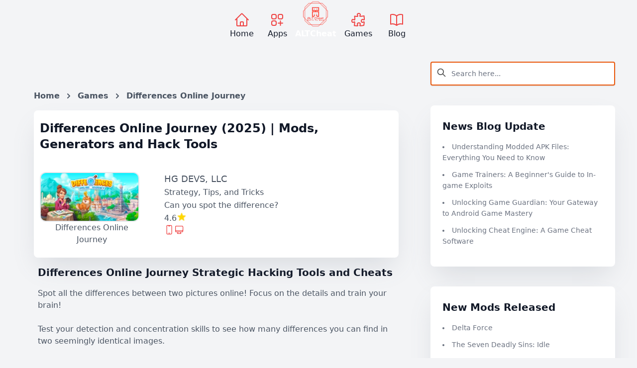

--- FILE ---
content_type: text/html; charset=UTF-8
request_url: https://altcheat.com/games/21340-differences-online-journey-mod-cheats
body_size: 17521
content:
<!DOCTYPE html>
<html lang="en">
    <head>
        <meta charset="utf-8">
        <meta name="viewport" content="width=device-width, initial-scale=1">
        <meta name="csrf-token" content="6WHprpo95JnSmJrk9B0XaAhHv3ikNOIQiAHhIRVT">

        <title>Differences Online Journey (2025) | Game Hacks and Cheats</title>

                    <meta name="description" content="Differences Online Journey Game Tweaks, Tips, and Tricks for PC, iOS and Android (2025). How to use in-game exploit,
                    generate reso..."/>
                            <link rel="canonical" href="https://altcheat.com/games/21340-differences-online-journey-mod-cheats" />
        
        <!--OGMetaTags-->

        <meta property="og:type" content="article">

        <meta property="og:title" content="Differences Online Journey (2025) | Game Hacks and Cheats">

                    <meta property="og:url" content="https://altcheat.com/games/21340-differences-online-journey-mod-cheats">
        
                    <meta property="og:image" content="https://altcheat.com/storage/45131/conversions/21340-differences-online-journey-cheats-banner.webp">
            <link rel="apple-touch-icon" href="https://altcheat.com/storage/45131/conversions/21340-differences-online-journey-cheats-banner.webp"/>
        
                    <meta property="og:description" content="Differences Online Journey Game Tweaks, Tips, and Tricks for PC, iOS and Android (2025). How to use in-game exploit,
                    generate reso...">
        
                    <meta property="article:author" content="ALTCheat">
        
        <link rel="icon" type="image/x-icon" href="https://altcheat.com/icon/favicon.ico">
        <link rel="apple-touch-icon" sizes="180x180" href="https://altcheat.com/icon/apple-touch-icon.png">
        <link rel="icon" type="image/png" sizes="32x32" href="https://altcheat.com/icon/favicon-32x32.png">
        <link rel="icon" type="image/png" sizes="16x16" href="https://altcheat.com/icon/favicon-16x16.png">
        <link rel="manifest" href="https://altcheat.com/icon/site.webmanifest">
        <link rel="mask-icon" href="https://altcheat.com/icon/safari-pinned-tab.svg" color="#ff7c00">
        <meta name="msapplication-TileColor" content="#da532c">
        <meta name="msapplication-config" content="/icon/browserconfig.xml">
        <meta name="theme-color" content="#ffffff">
        <!-- Styles/Scripts -->
        <link rel="preload" as="style" href="https://altcheat.com/build/assets/app-a05e92e4.css" /><link rel="stylesheet" href="https://altcheat.com/build/assets/app-a05e92e4.css" data-navigate-track="reload" />  
                                        <link rel="preload" href="https://altcheat.com/storage/45131/conversions/21340-differences-online-journey-cheats-banner.webp" as="image">
                                    <script type="application/ld+json">
            {
                "@context": "https://schema.org",
                "@type": "BreadcrumbList",
                "itemListElement":
                [
                {
                "@type": "ListItem",
                "position": 1,
                "name": "Home",
                "item": "https://altcheat.com"
                },
                                    {
                    "@type": "ListItem",
                    "position": 2,
                    "name": "Games",
                    "item":"https://altcheat.com/games"
                    },
                    {
                    "@type": "ListItem",
                    "position": 3,
                    "name": "Differences Online Journey"
                    }
                                ]
            }
        </script>
    
        <!-- Google tag (gtag.js) -->
        <!-- <script async src="https://www.googletagmanager.com/gtag/js?id=G-K4K22NDG3Q"></script>
        <script>
        window.dataLayer = window.dataLayer || [];
        function gtag(){dataLayer.push(arguments);}
        gtag('js', new Date());

        gtag('config', 'G-K4K22NDG3Q');
        </script> -->
    <!-- Livewire Styles --><style >[wire\:loading][wire\:loading], [wire\:loading\.delay][wire\:loading\.delay], [wire\:loading\.inline-block][wire\:loading\.inline-block], [wire\:loading\.inline][wire\:loading\.inline], [wire\:loading\.block][wire\:loading\.block], [wire\:loading\.flex][wire\:loading\.flex], [wire\:loading\.table][wire\:loading\.table], [wire\:loading\.grid][wire\:loading\.grid], [wire\:loading\.inline-flex][wire\:loading\.inline-flex] {display: none;}[wire\:loading\.delay\.none][wire\:loading\.delay\.none], [wire\:loading\.delay\.shortest][wire\:loading\.delay\.shortest], [wire\:loading\.delay\.shorter][wire\:loading\.delay\.shorter], [wire\:loading\.delay\.short][wire\:loading\.delay\.short], [wire\:loading\.delay\.default][wire\:loading\.delay\.default], [wire\:loading\.delay\.long][wire\:loading\.delay\.long], [wire\:loading\.delay\.longer][wire\:loading\.delay\.longer], [wire\:loading\.delay\.longest][wire\:loading\.delay\.longest] {display: none;}[wire\:offline][wire\:offline] {display: none;}[wire\:dirty]:not(textarea):not(input):not(select) {display: none;}:root {--livewire-progress-bar-color: #2299dd;}[x-cloak] {display: none !important;}</style>
</head>
    <body class="font-sans antialiased text-gray-900 bg-gray-100 dark:bg-dots-lighter dark:bg-gray-900">
                <div class="flex flex-col items-center w-full px-0 pt-2 pb-10 first-letter:bg-scroll md:px-10 sm:pt-0 ">
           <div class="container">
            <nav class="flex items-center justify-evenly">
                <div class="sticky top-0 flex bg-gray-100 dark:bg-dots-lighter dark:bg-gray-900">
                    <a href="https://altcheat.com" wire:navigate class="self-end p-1 mx-2 mt-5 dark:text-gray-400">
                        <span class="flex justify-center motion-safe:hover:scale-[1.5] transition-all duration-250">
                            <svg xmlns="http://www.w3.org/2000/svg" fill="none" viewBox="0 0 24 24" stroke-width="1.5" stroke="currentColor" class="w-8 h-8 stroke-red-500">
                                <path stroke-linecap="round" stroke-linejoin="round" d="M2.25 12l8.954-8.955c.44-.439 1.152-.439 1.591 0L21.75 12M4.5 9.75v10.125c0 .621.504 1.125 1.125 1.125H9.75v-4.875c0-.621.504-1.125 1.125-1.125h2.25c.621 0 1.125.504 1.125 1.125V21h4.125c.621 0 1.125-.504 1.125-1.125V9.75M8.25 21h8.25" />
                            </svg>
                        </span>
                        Home
                    </a>
                    <a href="https://altcheat.com/apps" wire:navigate class="self-end p-1 mx-3 mt-5 dark:text-gray-400">
                        <span class="flex justify-center motion-safe:hover:scale-[1.5] transition-all duration-250">
                            <svg xmlns="http://www.w3.org/2000/svg" fill="none" viewBox="0 0 24 24" stroke-width="1.5" stroke="currentColor" class="w-8 h-8 stroke-red-500">
                                <path stroke-linecap="round" stroke-linejoin="round" d="M13.5 16.875h3.375m0 0h3.375m-3.375 0V13.5m0 3.375v3.375M6 10.5h2.25a2.25 2.25 0 002.25-2.25V6a2.25 2.25 0 00-2.25-2.25H6A2.25 2.25 0 003.75 6v2.25A2.25 2.25 0 006 10.5zm0 9.75h2.25A2.25 2.25 0 0010.5 18v-2.25a2.25 2.25 0 00-2.25-2.25H6a2.25 2.25 0 00-2.25 2.25V18A2.25 2.25 0 006 20.25zm9.75-9.75H18a2.25 2.25 0 002.25-2.25V6A2.25 2.25 0 0018 3.75h-2.25A2.25 2.25 0 0013.5 6v2.25a2.25 2.25 0 002.25 2.25z" />
                            </svg>
                        </span>
                        Apps
                    </a>

                    <figure>
                        <div class="flex justify-center">
                            <img width="50" height="50" src="https://altcheat.com/storage/alt-cheat-logo.webp" alt="ALT Cheat" loading="lazy">
                        </div>
                       
                        <figcaption class="font-bold text-center text-white dark:text-gray-400">ALTCheat</figcaption>
                    </figure>

                    <a href="https://altcheat.com/games" wire:navigate class="self-end p-1 mx-3 mt-5 dark:text-gray-400">
                        <span class="flex justify-center motion-safe:hover:scale-[1.5] transition-all duration-250">
                            <svg xmlns="http://www.w3.org/2000/svg" fill="none" viewBox="0 0 24 24" stroke-width="1.5" stroke="currentColor" class="w-8 h-8 stroke-red-500">
                                <path stroke-linecap="round" stroke-linejoin="round" d="M14.25 6.087c0-.355.186-.676.401-.959.221-.29.349-.634.349-1.003 0-1.036-1.007-1.875-2.25-1.875s-2.25.84-2.25 1.875c0 .369.128.713.349 1.003.215.283.401.604.401.959v0a.64.64 0 01-.657.643 48.39 48.39 0 01-4.163-.3c.186 1.613.293 3.25.315 4.907a.656.656 0 01-.658.663v0c-.355 0-.676-.186-.959-.401a1.647 1.647 0 00-1.003-.349c-1.036 0-1.875 1.007-1.875 2.25s.84 2.25 1.875 2.25c.369 0 .713-.128 1.003-.349.283-.215.604-.401.959-.401v0c.31 0 .555.26.532.57a48.039 48.039 0 01-.642 5.056c1.518.19 3.058.309 4.616.354a.64.64 0 00.657-.643v0c0-.355-.186-.676-.401-.959a1.647 1.647 0 01-.349-1.003c0-1.035 1.008-1.875 2.25-1.875 1.243 0 2.25.84 2.25 1.875 0 .369-.128.713-.349 1.003-.215.283-.4.604-.4.959v0c0 .333.277.599.61.58a48.1 48.1 0 005.427-.63 48.05 48.05 0 00.582-4.717.532.532 0 00-.533-.57v0c-.355 0-.676.186-.959.401-.29.221-.634.349-1.003.349-1.035 0-1.875-1.007-1.875-2.25s.84-2.25 1.875-2.25c.37 0 .713.128 1.003.349.283.215.604.401.96.401v0a.656.656 0 00.658-.663 48.422 48.422 0 00-.37-5.36c-1.886.342-3.81.574-5.766.689a.578.578 0 01-.61-.58v0z" />
                            </svg>
                        </span>
                        Games
                    </a>

                    <a href="https://altcheat.com/blogs" wire:navigate class="self-end p-1 mx-3 mt-5 dark:text-gray-400">
                        <span class="flex justify-center motion-safe:hover:scale-[1.5] transition-all duration-250">
                            <svg xmlns="http://www.w3.org/2000/svg" fill="none" viewBox="0 0 24 24" stroke-width="1.5" stroke="currentColor" class="w-8 h-8 stroke-red-500">
                                <path stroke-linecap="round" stroke-linejoin="round" d="M12 6.042A8.967 8.967 0 006 3.75c-1.052 0-2.062.18-3 .512v14.25A8.987 8.987 0 016 18c2.305 0 4.408.867 6 2.292m0-14.25a8.966 8.966 0 016-2.292c1.052 0 2.062.18 3 .512v14.25A8.987 8.987 0 0018 18a8.967 8.967 0 00-6 2.292m0-14.25v14.25" />
                            </svg>
                        </span>
                        Blog
                    </a>

                </div>
            </nav>
            <div class="grid w-full grid-cols-1 gap-10 px-1 md:grid-cols-3">

                <div class="col-span-1 max-w-7xl md:col-span-2">

                        <div class="mt-10 md:hidden lg:hidden">
                            <div wire:snapshot="{&quot;data&quot;:{&quot;search&quot;:&quot;&quot;,&quot;results&quot;:[[],{&quot;s&quot;:&quot;arr&quot;}],&quot;searchable&quot;:[{&quot;App\\Models\\Application&quot;:[[&quot;h1_title&quot;,&quot;custom_app_name&quot;,&quot;app_name&quot;],{&quot;s&quot;:&quot;arr&quot;}]},{&quot;s&quot;:&quot;arr&quot;}]},&quot;memo&quot;:{&quot;id&quot;:&quot;ZT5dyC2XxlStDgZ4VRm9&quot;,&quot;name&quot;:&quot;public-search&quot;,&quot;path&quot;:&quot;games\/21340-differences-online-journey-mod-cheats&quot;,&quot;method&quot;:&quot;GET&quot;,&quot;children&quot;:[],&quot;scripts&quot;:[],&quot;assets&quot;:[],&quot;errors&quot;:[],&quot;locale&quot;:&quot;en&quot;},&quot;checksum&quot;:&quot;a1b03ccd25d5bee79f261f2ea03e16dba76a6a10aad1e31177ae7af7537cffff&quot;}" wire:effects="[]" wire:id="ZT5dyC2XxlStDgZ4VRm9" class="relative flex flex-wrap items-stretch flex-1">
    <span class="absolute z-10 items-center justify-center w-8 h-full py-3 pl-3 text-base font-normal leading-snug text-center bg-transparent rounded text-blueGray-300">
        <svg class="w-5 h-5 text-black text-opacity-70" viewBox="0 0 24 24" fill="none">
            <path d="M21 21L15 15M17 10C17 13.866 13.866 17 10 17C6.13401 17 3 13.866 3 10C3 6.13401 6.13401 3 10 3C13.866 3 17 6.13401 17 10Z" stroke="currentColor" stroke-width="2" stroke-linecap="round" stroke-linejoin="round"></path>
        </svg>
    </span>

    <!--[if BLOCK]><![endif]--><!--[if ENDBLOCK]><![endif]-->

    <input type="text" placeholder="Search here..." wire:model.live.debounce="search" class="relative w-full px-3 py-3 pl-10 text-sm bg-white border-2 border-orange-600 rounded shadow outline-none placeholder-blueGray-300 text-blueGray-600 " />

    <div class="absolute right-0 z-20 w-full mt-10 overflow-x-hidden overflow-y-auto bg-white max-h-fit dark:bg-gray-800">

        <!--[if BLOCK]><![endif]-->
        <!--[if BLOCK]><![endif]--><!--[if ENDBLOCK]><![endif]-->
    </div>
</div>
                        </div>


                    <main class="mt-10 ">
                        <div class="p-0 md:p-6">
        <nav class="hidden mt-8 font-bold text-black md:block" aria-label="Breadcrumb">
            <ol class="inline-flex p-0 list-none">
                <li class="flex items-center">
                    <a href="https://altcheat.com" wire:navigate>Home</a>
                    <svg class="w-3 h-3 mx-3 fill-current" xmlns="http://www.w3.org/2000/svg" viewBox="0 0 320 512">
                        <path
                            d="M285.476 272.971L91.132 467.314c-9.373 9.373-24.569 9.373-33.941 0l-22.667-22.667c-9.357-9.357-9.375-24.522-.04-33.901L188.505 256 34.484 101.255c-9.335-9.379-9.317-24.544.04-33.901l22.667-22.667c9.373-9.373 24.569-9.373 33.941 0L285.475 239.03c9.373 9.372 9.373 24.568.001 33.941z" />
                    </svg>
                </li>
                                    <li class="flex items-center">
                        <a href="https://altcheat.com/games" wire:navigate>Games</a>
                        <svg class="w-3 h-3 mx-3 fill-current" xmlns="http://www.w3.org/2000/svg" viewBox="0 0 320 512">
                            <path
                                d="M285.476 272.971L91.132 467.314c-9.373 9.373-24.569 9.373-33.941 0l-22.667-22.667c-9.357-9.357-9.375-24.522-.04-33.901L188.505 256 34.484 101.255c-9.335-9.379-9.317-24.544.04-33.901l22.667-22.667c9.373-9.373 24.569-9.373 33.941 0L285.475 239.03c9.373 9.372 9.373 24.568.001 33.941z" />
                        </svg>
                    </li>
                    <li class="flex items-center">
                        Differences Online Journey
                    </li>
                            </ol>
        </nav>
        <div
            class="p-3 scale-100 bg-white rounded-lg shadow-2xl dark:bg-gray-800/50 dark:bg-gradient-to-bl from-gray-700/50 via-transparent dark:ring-1 dark:ring-inset dark:ring-white/5 shadow-gray-500/20 dark:shadow-none">
            <h1 class="mb-6 text-2xl font-semibold text-gray-900 dark:text-white">
                Differences Online Journey (2025) | Mods, Generators and Hack Tools
            </h1>
            <div class="grid grid-cols-1 gap-10 mt-10 md:grid-cols-3">
                <div class="flex justify-center col-span-1">
                    <figure>
                                                                                <img itemprop="image" class="border-2 rounded-xl" width="200" height="175"
                                src="https://altcheat.com/storage/45131/conversions/21340-differences-online-journey-cheats-banner.webp"
                                alt="Differences Online Journey | Mods, Generators and Hack Tools banner">
                                                <figcaption class="text-center text-gray-600 dark:text-gray-400">Differences Online Journey
                        </figcaption>
                    </figure>
                </div>
                <div class="w-full md:col-span-2">
                    <span class="flex text-lg">HG DEVS, LLC</span>
                    <span class="flex">Strategy, Tips, and Tricks</span>
                    <span class="flex">Can you spot the difference?</span>
                    <span class="flex">4.6
                        <svg xmlns="http://www.w3.org/2000/svg" fill="gold" viewBox="0 0 24 24" stroke-width="1.5"
                            stroke="currentColor" class="w-5 h-5 stroke-yellow-300">
                            <path stroke-linecap="round" stroke-linejoin="round"
                                d="M11.48 3.499a.562.562 0 011.04 0l2.125 5.111a.563.563 0 00.475.345l5.518.442c.499.04.701.663.321.988l-4.204 3.602a.563.563 0 00-.182.557l1.285 5.385a.562.562 0 01-.84.61l-4.725-2.885a.563.563 0 00-.586 0L6.982 20.54a.562.562 0 01-.84-.61l1.285-5.386a.562.562 0 00-.182-.557l-4.204-3.602a.563.563 0 01.321-.988l5.518-.442a.563.563 0 00.475-.345L11.48 3.5z" />
                        </svg>
                    </span>
                    <span class="flex">
                        <svg xmlns="http://www.w3.org/2000/svg" fill="none" viewBox="0 0 24 24" stroke-width="1.5"
                            stroke="currentColor" class="w-5 h-5 stroke-red-500">
                            <path stroke-linecap="round" stroke-linejoin="round"
                                d="M10.5 1.5H8.25A2.25 2.25 0 006 3.75v16.5a2.25 2.25 0 002.25 2.25h7.5A2.25 2.25 0 0018 20.25V3.75a2.25 2.25 0 00-2.25-2.25H13.5m-3 0V3h3V1.5m-3 0h3m-3 18.75h3" />
                        </svg>
                        <svg xmlns="http://www.w3.org/2000/svg" fill="none" viewBox="0 0 24 24" stroke-width="1.5"
                            stroke="currentColor" class="w-5 h-5 stroke-red-500">
                            <path stroke-linecap="round" stroke-linejoin="round"
                                d="M9 17.25v1.007a3 3 0 01-.879 2.122L7.5 21h9l-.621-.621A3 3 0 0115 18.257V17.25m6-12V15a2.25 2.25 0 01-2.25 2.25H5.25A2.25 2.25 0 013 15V5.25m18 0A2.25 2.25 0 0018.75 3H5.25A2.25 2.25 0 003 5.25m18 0V12a2.25 2.25 0 01-2.25 2.25H5.25A2.25 2.25 0 013 12V5.25" />
                        </svg>
                    </span>
                    
                </div>
            </div>
            <div class="grid grid-cols-1">
                <span class="flex justify-center col-auto md:justify-end">
                    <div class="flex justify-center gap-5 mt-3">
                        
                        
                    </div>
                </span>
            </div>
        </div>
        <div class="p-2 text-gray-600 ck-content dark:text-gray-400" style="overflow: auto;">
                                                <h2>Differences Online Journey
                        Strategic Hacking Tools and Cheats</h2>
                                Spot all the differences between two pictures online! Focus on the details and train your brain! <br><br>Test your detection and concentration skills to see how many differences you can find in two seemingly identical images.<br><br>Game features:<br>- Compare two pictures to uncover all the difference<br>- Find the different object and tap on it<br>- Try to find all differences in time<br>- Enlarge the picture to see it better<br>- Use hints if you need a clue<br>- Enjoy tons of levels!<br><br>How many differences can you find? Take the challenge now!
                    </div>
        <section>
            <h3 class="text-center">
                                    Differences Online Journey Game Tweaks,
                    Tips, and Tricks for PC, iOS and Android
                            </h3>
            <div
                class="p-3 mb-6 scale-100 bg-white rounded-lg shadow-2xl dark:bg-gray-800/50 dark:bg-gradient-to-bl from-gray-700/50 via-transparent dark:ring-1 dark:ring-inset dark:ring-white/5 shadow-gray-500/20 dark:shadow-none">
                <p class="text-lg font-bold text-center text-black dark:text-yellow-400" id="modmenu">
                                            Differences Online Journey
                        Game Mods and Features
                                    </p>
                <div class="grid grid-cols-1 gap-5 md:grid-cols-2">
                    <div class="mb-5">
                        <figure class="mb-2">
                            <div class="flex justify-center">
                                <img src="https://altcheat.com/storage/45132/conversions/21340-differences-online-journey-hacks-icon.webp" class="rounded-lg" width="175"
                                    height="175" alt="Differences Online Journey | Game Hacks and Cheats icon"
                                    loading="lazy">
                            </div>
                            <figcaption class="text-center text-gray-600 dark:text-gray-400">
                                Differences Online Journey</figcaption>
                        </figure>
                        <p class="font-bold text-center text-gray-600 dark:text-gray-400">Download the official app on:
                        </p>
                        <div class="flex justify-center gap-2">
                            <figure>
                                <a
                                    href="https://play.google.com/store/apps/details?id=com.happygames.diffit&amp;gl=gb&amp;hl=en-GB">
                                    <svg id="svg51" class="w-18 h-11 md:mt-0" version="1.1"
                                        viewBox="0 0 180 53.333" xml:space="preserve"
                                        xmlns="http://www.w3.org/2000/svg" xmlns:cc="http://creativecommons.org/ns#"
                                        xmlns:dc="http://purl.org/dc/elements/1.1/"
                                        xmlns:rdf="http://www.w3.org/1999/02/22-rdf-syntax-ns#"
                                        aria-labelledby="playStoreTitle" role="img">
                                        <title id="playStoreTitle">Download on Google Play Store</title>
                                        <metadata id="metadata9">
                                            <rdf:RDF>
                                                <cc:Work rdf:about="">
                                                    <dc:format>image/svg+xml</dc:format>
                                                    <dc:type rdf:resource="http://purl.org/dc/dcmitype/StillImage" />
                                                </cc:Work>
                                            </rdf:RDF>
                                        </metadata>
                                        <path id="path11"
                                            d="m173.33 53.333h-166.66c-3.6666 0-6.6665-2.9999-6.6665-6.6665v-39.999c0-3.6666 2.9999-6.6665 6.6665-6.6665h166.66c3.6666 0 6.6665 2.9999 6.6665 6.6665v39.999c0 3.6666-2.9999 6.6665-6.6665 6.6665"
                                            fill="#100f0d" stroke-width=".13333" />
                                        <path id="path13"
                                            d="m173.33 1e-3h-166.66c-3.6666 0-6.6665 2.9999-6.6665 6.6665v39.999c0 3.6666 2.9999 6.6665 6.6665 6.6665h166.66c3.6666 0 6.6665-2.9999 6.6665-6.6665v-39.999c0-3.6666-2.9999-6.6665-6.6665-6.6665zm0 1.0661c3.0879 0 5.5999 2.5125 5.5999 5.6004v39.999c0 3.0879-2.5119 5.6004-5.5999 5.6004h-166.66c-3.0879 0-5.5993-2.5125-5.5993-5.6004v-39.999c0-3.0879 2.5114-5.6004 5.5993-5.6004h166.66"
                                            fill="#a2a2a1" stroke-width=".13333" />
                                        <path id="path35"
                                            d="m142.58 40h2.4879v-16.669h-2.4879zm22.409-10.664-2.8519 7.2264h-0.0853l-2.9599-7.2264h-2.6799l4.4399 10.1-2.5319 5.6185h2.5946l6.8412-15.718zm-14.11 8.7706c-0.81331 0-1.9506-0.40786-1.9506-1.4156 0-1.2865 1.416-1.7797 2.6373-1.7797 1.0933 0 1.6093 0.23546 2.2733 0.55732-0.19333 1.5442-1.5226 2.6379-2.9599 2.6379zm0.30133-9.1352c-1.8013 0-3.6666 0.79371-4.4386 2.5521l2.208 0.92184c0.47198-0.92184 1.3506-1.2218 2.2733-1.2218 1.2866 0 2.5946 0.77131 2.6159 2.1442v0.17133c-0.45066-0.25733-1.416-0.64318-2.5946-0.64318-2.3813 0-4.8039 1.3077-4.8039 3.7524 0 2.2302 1.952 3.6671 4.1386 3.6671 1.672 0 2.5959-0.75054 3.1732-1.6301h0.0867v1.2874h2.4026v-6.391c0-2.9593-2.2106-4.6103-5.0612-4.6103zm-15.376 2.3937h-3.5386v-5.7133h3.5386c1.86 0 2.9159 1.5396 2.9159 2.8566 0 1.2917-1.056 2.8567-2.9159 2.8567zm-0.064-8.0337h-5.9614v16.669h2.4869v-6.3149h3.4746c2.7573 0 5.4679-1.9958 5.4679-5.1765 0-3.1801-2.7106-5.1769-5.4679-5.1769zm-32.507 14.778c-1.7188 0-3.1573-1.4396-3.1573-3.415 0-1.9984 1.4385-3.4583 3.1573-3.4583 1.6969 0 3.0286 1.46 3.0286 3.4583 0 1.9754-1.3317 3.415-3.0286 3.415zm2.8567-7.8403h-0.086c-0.55826-0.66572-1.6328-1.2672-2.9853-1.2672-2.8359 0-5.4348 2.4921-5.4348 5.6925 0 3.1786 2.5989 5.6488 5.4348 5.6488 1.3525 0 2.427-0.6016 2.9853-1.2885h0.086v0.81558c0 2.1703-1.1598 3.3296-3.0286 3.3296-1.5245 0-2.4697-1.0953-2.8567-2.0188l-2.1691 0.90206c0.62238 1.503 2.2759 3.351 5.0259 3.351 2.9218 0 5.392-1.7188 5.392-5.9077v-10.181h-2.3634zm4.0822 9.7304h2.4906v-16.669h-2.4906zm6.164-5.4988c-0.0641-2.1911 1.6978-3.3078 2.9645-3.3078 0.98851 0 1.8254 0.49425 2.1057 1.2026zm7.7326-1.8906c-0.47238-1.2666-1.9114-3.6082-4.8541-3.6082-2.9218 0-5.3488 2.2983-5.3488 5.6707 0 3.1791 2.4062 5.6707 5.6275 5.6707 2.5989 0 4.1031-1.589 4.7264-2.513l-1.9333-1.289c-0.64465 0.94531-1.5249 1.5682-2.7931 1.5682-1.2666 0-2.1692-0.58012-2.7483-1.7186l7.5815-3.1359zm-60.409-1.8682v2.4057h5.7565c-0.17186 1.3532-0.62292 2.3411-1.3104 3.0286-0.83798 0.83745-2.1483 1.7614-4.4462 1.7614-3.5443 0-6.315-2.8567-6.315-6.4009s2.7707-6.4013 6.315-6.4013c1.9118 0 3.3077 0.75198 4.3388 1.7186l1.6974-1.6973c-1.4396-1.3745-3.351-2.427-6.0362-2.427-4.8552 0-8.9363 3.9524-8.9363 8.807 0 4.8541 4.0811 8.8066 8.9363 8.8066 2.6202 0 4.5967-0.85932 6.143-2.4702 1.5896-1.5896 2.0838-3.8234 2.0838-5.628 0-0.55785-0.04333-1.0734-0.1292-1.5032zm14.772 7.3675c-1.7188 0-3.201-1.4177-3.201-3.4368 0-2.0406 1.4822-3.4364 3.201-3.4364 1.7181 0 3.2003 1.3958 3.2003 3.4364 0 2.0191-1.4822 3.4368-3.2003 3.4368zm0-9.1075c-3.137 0-5.6927 2.3842-5.6927 5.6707 0 3.265 2.5557 5.6707 5.6927 5.6707 3.1358 0 5.692-2.4057 5.692-5.6707 0-3.2865-2.5562-5.6707-5.692-5.6707zm12.417 9.1075c-1.7176 0-3.2003-1.4177-3.2003-3.4368 0-2.0406 1.4828-3.4364 3.2003-3.4364 1.7188 0 3.2005 1.3958 3.2005 3.4364 0 2.0191-1.4817 3.4368-3.2005 3.4368zm0-9.1075c-3.1358 0-5.6915 2.3842-5.6915 5.6707 0 3.265 2.5557 5.6707 5.6915 5.6707 3.137 0 5.6927-2.4057 5.6927-5.6707 0-3.2865-2.5557-5.6707-5.6927-5.6707"
                                            fill="#fff" stroke-width=".13333" />
                                        <path id="path37"
                                            d="m27.622 25.899-14.194 15.066c5.34e-4 0.0031 0.0016 0.0057 0.0021 0.0089 0.43532 1.636 1.9296 2.8406 3.703 2.8406 0.70892 0 1.3745-0.19166 1.9453-0.52812l0.04533-0.02656 15.978-9.22-7.479-8.141"
                                            fill="#eb3131" stroke-width=".13333" />
                                        <path id="path39"
                                            d="m41.983 23.334-0.0136-0.0093-6.8982-3.999-7.7717 6.9156 7.7987 7.7977 6.8618-3.9592c1.203-0.64945 2.0197-1.9177 2.0197-3.3802 0-1.452-0.80571-2.7139-1.9968-3.3655"
                                            fill="#f6b60b" stroke-width=".13333" />
                                        <path id="path41"
                                            d="m13.426 12.37c-0.08533 0.31466-0.13018 0.64425-0.13018 0.98651v26.623c0 0.34162 0.04432 0.67233 0.13072 0.98587l14.684-14.681-14.684-13.914"
                                            fill="#5778c5" stroke-width=".13333" />
                                        <path id="path43"
                                            d="m27.727 26.668 7.3473-7.3451-15.96-9.2534c-0.58012-0.34746-1.2572-0.54799-1.9817-0.54799-1.7734 0-3.2697 1.2068-3.7051 2.8447-5.34e-4 0.0016-5.34e-4 0.0027-5.34e-4 0.0041l14.3 14.298"
                                            fill="#3bad49" stroke-width=".13333" />
                                        <path id="path33"
                                            d="m63.193 13.042h-3.8895v0.96251h2.9146c-0.0792 0.78545-0.39172 1.4021-0.91878 1.85-0.52705 0.44799-1.2 0.67292-1.9958 0.67292-0.87291 0-1.6125-0.30413-2.2186-0.90824-0.59385-0.61665-0.89584-1.3792-0.89584-2.2979 0-0.91864 0.30199-1.6812 0.89584-2.2978 0.60612-0.60412 1.3457-0.90624 2.2186-0.90624 0.44799 0 0.87504 0.07707 1.2666 0.24586 0.39172 0.16866 0.70625 0.40412 0.95211 0.70625l0.73958-0.73958c-0.33546-0.38132-0.76038-0.67292-1.2876-0.88544-0.52705-0.21253-1.077-0.31453-1.6708-0.31453-1.1645 0-2.1519 0.40412-2.9582 1.2104-0.80625 0.80825-1.2104 1.8041-1.2104 2.9811 0 1.177 0.40412 2.175 1.2104 2.9813 0.80625 0.80611 1.7937 1.2104 2.9582 1.2104 1.2229 0 2.1979-0.39172 2.9479-1.1876 0.66038-0.66238 0.99784-1.5582 0.99784-2.679 0-0.1896-0.02293-0.39172-0.05627-0.60425zm1.5068-3.7332v8.0249h4.6852v-0.98544h-3.654v-2.5457h3.2958v-0.96251h-3.2958v-2.5437h3.654v-0.98758zm11.255 0.98758v-0.98758h-5.5145v0.98758h2.2417v7.0373h1.0312v-7.0373zm4.9925-0.98758h-1.0312v8.0249h1.0312zm6.8066 0.98758v-0.98758h-5.5144v0.98758h2.2415v7.0373h1.0312v-7.0373zm10.406 0.05626c-0.79585-0.81877-1.7708-1.2229-2.9354-1.2229-1.1666 0-2.1415 0.40412-2.9374 1.2104-0.79585 0.79585-1.1874 1.7937-1.1874 2.9811s0.39159 2.1854 1.1874 2.9813c0.79585 0.80611 1.7708 1.2104 2.9374 1.2104 1.1541 0 2.1395-0.40426 2.9354-1.2104 0.79585-0.79585 1.1874-1.7938 1.1874-2.9813 0-1.177-0.39159-2.1729-1.1874-2.9686zm-5.1332 0.67078c0.59372-0.60412 1.3229-0.90624 2.1978-0.90624 0.87291 0 1.6021 0.30213 2.1854 0.90624 0.59372 0.59372 0.88531 1.3686 0.88531 2.2978 0 0.93131-0.29159 1.7041-0.88531 2.2979-0.58332 0.60412-1.3125 0.90824-2.1854 0.90824-0.87491 0-1.6041-0.30413-2.1978-0.90824-0.58132-0.60625-0.87291-1.3666-0.87291-2.2979 0-0.92918 0.29159-1.6916 0.87291-2.2978zm8.7706 1.3125-0.0437-1.548h0.0437l4.0791 6.5457h1.077v-8.0249h-1.0312v4.6957l0.0437 1.548h-0.0437l-3.8999-6.2437h-1.2562v8.0249h1.0312z"
                                            fill="#fff" stroke="#fff" stroke-miterlimit="10"
                                            stroke-width=".26666" />
                                    </svg>
                                </a>
                                <figcaption class="text-center text-gray-600 dark:text-gray-400">Google Play Store
                                </figcaption>
                            </figure>
                            <figure>
                                <a
                                    href="https://www.fnd.io/#/us/search?mediaType=ios&term=Differences Online Journey">
                                    <svg class="w-18 h-11 md:mt-0" enable-background="new 0 0 135 40" version="1.1"
                                        viewBox="0 0 135 40" xml:space="preserve" xmlns="http://www.w3.org/2000/svg"
                                        aria-labelledby="appStoreTitle" role="img">
                                        <title id="appStoreTitle">Download on App Store</title>
                                        <path
                                            d="m130.2 40h-125.47c-2.607 0-4.729-2.128-4.729-4.733v-30.541c0-2.606 2.122-4.726 4.729-4.726h125.47c2.606 0 4.803 2.12 4.803 4.726v30.541c0 2.605-2.197 4.733-4.803 4.733z"
                                            fill="#A6A6A6" />
                                        <path
                                            d="m134.03 35.268c0 2.116-1.714 3.83-3.834 3.83h-125.47c-2.119 0-3.839-1.714-3.839-3.83v-30.543c0-2.115 1.72-3.835 3.839-3.835h125.47c2.121 0 3.834 1.72 3.834 3.835l1e-3 30.543z" />
                                        <g fill="#fff">
                                            <path
                                                d="m30.128 19.784c-0.029-3.223 2.639-4.791 2.761-4.864-1.511-2.203-3.853-2.504-4.676-2.528-1.967-0.207-3.875 1.177-4.877 1.177-1.022 0-2.565-1.157-4.228-1.123-2.14 0.033-4.142 1.272-5.24 3.196-2.266 3.923-0.576 9.688 1.595 12.859 1.086 1.553 2.355 3.287 4.016 3.226 1.625-0.067 2.232-1.036 4.193-1.036 1.943 0 2.513 1.036 4.207 0.997 1.744-0.028 2.842-1.56 3.89-3.127 1.255-1.78 1.759-3.533 1.779-3.623-0.041-0.014-3.387-1.291-3.42-5.154z" />
                                            <path
                                                d="m26.928 10.306c0.874-1.093 1.472-2.58 1.306-4.089-1.265 0.056-2.847 0.875-3.758 1.944-0.806 0.942-1.526 2.486-1.34 3.938 1.421 0.106 2.88-0.717 3.792-1.793z" />
                                        </g>
                                        <g fill="#fff">
                                            <path
                                                d="m53.645 31.504h-2.271l-1.244-3.909h-4.324l-1.185 3.909h-2.211l4.284-13.308h2.646l4.305 13.308zm-3.89-5.549-1.125-3.475c-0.119-0.355-0.342-1.191-0.671-2.507h-0.04c-0.131 0.566-0.342 1.402-0.632 2.507l-1.105 3.475h3.573z" />
                                            <path
                                                d="m64.662 26.588c0 1.632-0.441 2.922-1.323 3.869-0.79 0.843-1.771 1.264-2.942 1.264-1.264 0-2.172-0.454-2.725-1.362h-0.04v5.055h-2.132v-10.347c0-1.026-0.027-2.079-0.079-3.159h1.875l0.119 1.521h0.04c0.711-1.146 1.79-1.718 3.238-1.718 1.132 0 2.077 0.447 2.833 1.342 0.758 0.896 1.136 2.074 1.136 3.535zm-2.172 0.078c0-0.934-0.21-1.704-0.632-2.31-0.461-0.632-1.08-0.948-1.856-0.948-0.526 0-1.004 0.176-1.431 0.523-0.428 0.35-0.708 0.807-0.839 1.373-0.066 0.264-0.099 0.48-0.099 0.65v1.6c0 0.698 0.214 1.287 0.642 1.768s0.984 0.721 1.668 0.721c0.803 0 1.428-0.31 1.875-0.928 0.448-0.619 0.672-1.435 0.672-2.449z" />
                                            <path
                                                d="m75.699 26.588c0 1.632-0.441 2.922-1.324 3.869-0.789 0.843-1.77 1.264-2.941 1.264-1.264 0-2.172-0.454-2.724-1.362h-0.04v5.055h-2.132v-10.347c0-1.026-0.027-2.079-0.079-3.159h1.875l0.119 1.521h0.04c0.71-1.146 1.789-1.718 3.238-1.718 1.131 0 2.076 0.447 2.834 1.342 0.755 0.896 1.134 2.074 1.134 3.535zm-2.172 0.078c0-0.934-0.211-1.704-0.633-2.31-0.461-0.632-1.078-0.948-1.855-0.948-0.527 0-1.004 0.176-1.432 0.523-0.428 0.35-0.707 0.807-0.838 1.373-0.065 0.264-0.099 0.48-0.099 0.65v1.6c0 0.698 0.214 1.287 0.64 1.768 0.428 0.48 0.984 0.721 1.67 0.721 0.803 0 1.428-0.31 1.875-0.928 0.448-0.619 0.672-1.435 0.672-2.449z" />
                                            <path
                                                d="m88.039 27.772c0 1.132-0.393 2.053-1.182 2.764-0.867 0.777-2.074 1.165-3.625 1.165-1.432 0-2.58-0.276-3.449-0.829l0.494-1.777c0.936 0.566 1.963 0.85 3.082 0.85 0.803 0 1.428-0.182 1.877-0.544 0.447-0.362 0.67-0.848 0.67-1.454 0-0.54-0.184-0.995-0.553-1.364-0.367-0.369-0.98-0.712-1.836-1.029-2.33-0.869-3.494-2.142-3.494-3.816 0-1.094 0.408-1.991 1.225-2.689 0.814-0.699 1.9-1.048 3.258-1.048 1.211 0 2.217 0.211 3.02 0.632l-0.533 1.738c-0.75-0.408-1.598-0.612-2.547-0.612-0.75 0-1.336 0.185-1.756 0.553-0.355 0.329-0.533 0.73-0.533 1.205 0 0.526 0.203 0.961 0.611 1.303 0.355 0.316 1 0.658 1.936 1.027 1.145 0.461 1.986 1 2.527 1.618 0.539 0.616 0.808 1.387 0.808 2.307z" />
                                            <path
                                                d="m95.088 23.508h-2.35v4.659c0 1.185 0.414 1.777 1.244 1.777 0.381 0 0.697-0.033 0.947-0.099l0.059 1.619c-0.42 0.157-0.973 0.236-1.658 0.236-0.842 0-1.5-0.257-1.975-0.77-0.473-0.514-0.711-1.376-0.711-2.587v-4.837h-1.4v-1.6h1.4v-1.757l2.094-0.632v2.389h2.35v1.602z" />
                                            <path
                                                d="m105.69 26.627c0 1.475-0.422 2.686-1.264 3.633-0.883 0.975-2.055 1.461-3.516 1.461-1.408 0-2.529-0.467-3.365-1.401s-1.254-2.113-1.254-3.534c0-1.487 0.43-2.705 1.293-3.652 0.861-0.948 2.023-1.422 3.484-1.422 1.408 0 2.541 0.467 3.396 1.402 0.818 0.907 1.226 2.078 1.226 3.513zm-2.212 0.069c0-0.885-0.189-1.644-0.572-2.277-0.447-0.766-1.086-1.148-1.914-1.148-0.857 0-1.508 0.383-1.955 1.148-0.383 0.634-0.572 1.405-0.572 2.317 0 0.885 0.189 1.644 0.572 2.276 0.461 0.766 1.105 1.148 1.936 1.148 0.814 0 1.453-0.39 1.914-1.168 0.393-0.645 0.591-1.412 0.591-2.296z" />
                                            <path
                                                d="m112.62 23.783c-0.211-0.039-0.436-0.059-0.672-0.059-0.75 0-1.33 0.283-1.738 0.85-0.355 0.5-0.533 1.132-0.533 1.895v5.035h-2.131l0.02-6.574c0-1.106-0.027-2.113-0.08-3.021h1.857l0.078 1.836h0.059c0.225-0.631 0.58-1.139 1.066-1.52 0.475-0.343 0.988-0.514 1.541-0.514 0.197 0 0.375 0.014 0.533 0.039v2.033z" />
                                            <path
                                                d="m122.16 26.252c0 0.382-0.025 0.704-0.078 0.967h-6.396c0.025 0.948 0.334 1.673 0.928 2.173 0.539 0.447 1.236 0.671 2.092 0.671 0.947 0 1.811-0.151 2.588-0.454l0.334 1.48c-0.908 0.396-1.98 0.593-3.217 0.593-1.488 0-2.656-0.438-3.506-1.313-0.848-0.875-1.273-2.05-1.273-3.524 0-1.447 0.395-2.652 1.186-3.613 0.828-1.026 1.947-1.539 3.355-1.539 1.383 0 2.43 0.513 3.141 1.539 0.563 0.815 0.846 1.823 0.846 3.02zm-2.033-0.553c0.014-0.632-0.125-1.178-0.414-1.639-0.369-0.593-0.936-0.889-1.699-0.889-0.697 0-1.264 0.289-1.697 0.869-0.355 0.461-0.566 1.014-0.631 1.658h4.441z" />
                                        </g>
                                        <g fill="#fff">
                                            <path
                                                d="m49.05 10.009c0 1.177-0.353 2.063-1.058 2.658-0.653 0.549-1.581 0.824-2.783 0.824-0.596 0-1.106-0.026-1.533-0.078v-6.431c0.557-0.09 1.157-0.136 1.805-0.136 1.145 0 2.008 0.249 2.59 0.747 0.652 0.563 0.979 1.368 0.979 2.416zm-1.105 0.029c0-0.763-0.202-1.348-0.606-1.756-0.404-0.407-0.994-0.611-1.771-0.611-0.33 0-0.611 0.022-0.844 0.068v4.889c0.129 0.02 0.365 0.029 0.708 0.029 0.802 0 1.421-0.223 1.857-0.669s0.656-1.096 0.656-1.95z" />
                                            <path
                                                d="m54.909 11.037c0 0.725-0.207 1.319-0.621 1.785-0.434 0.479-1.009 0.718-1.727 0.718-0.692 0-1.243-0.229-1.654-0.689-0.41-0.459-0.615-1.038-0.615-1.736 0-0.73 0.211-1.329 0.635-1.794s0.994-0.698 1.712-0.698c0.692 0 1.248 0.229 1.669 0.688 0.4 0.446 0.601 1.022 0.601 1.726zm-1.087 0.034c0-0.435-0.094-0.808-0.281-1.119-0.22-0.376-0.533-0.564-0.94-0.564-0.421 0-0.741 0.188-0.961 0.564-0.188 0.311-0.281 0.69-0.281 1.138 0 0.435 0.094 0.808 0.281 1.119 0.227 0.376 0.543 0.564 0.951 0.564 0.4 0 0.714-0.191 0.94-0.574 0.194-0.317 0.291-0.693 0.291-1.128z" />
                                            <path
                                                d="m62.765 8.719-1.475 4.714h-0.96l-0.611-2.047c-0.155-0.511-0.281-1.019-0.379-1.523h-0.019c-0.091 0.518-0.217 1.025-0.379 1.523l-0.649 2.047h-0.971l-1.387-4.714h1.077l0.533 2.241c0.129 0.53 0.235 1.035 0.32 1.513h0.019c0.078-0.394 0.207-0.896 0.389-1.503l0.669-2.25h0.854l0.641 2.202c0.155 0.537 0.281 1.054 0.378 1.552h0.029c0.071-0.485 0.178-1.002 0.32-1.552l0.572-2.202h1.029z" />
                                            <path
                                                d="m68.198 13.433h-1.048v-2.7c0-0.832-0.316-1.248-0.95-1.248-0.311 0-0.562 0.114-0.757 0.343-0.193 0.229-0.291 0.499-0.291 0.808v2.796h-1.048v-3.366c0-0.414-0.013-0.863-0.038-1.349h0.921l0.049 0.737h0.029c0.122-0.229 0.304-0.418 0.543-0.569 0.284-0.176 0.602-0.265 0.95-0.265 0.44 0 0.806 0.142 1.097 0.427 0.362 0.349 0.543 0.87 0.543 1.562v2.824z" />
                                            <path d="m71.088 13.433h-1.047v-6.877h1.047v6.877z" />
                                            <path
                                                d="m77.258 11.037c0 0.725-0.207 1.319-0.621 1.785-0.434 0.479-1.01 0.718-1.727 0.718-0.693 0-1.244-0.229-1.654-0.689-0.41-0.459-0.615-1.038-0.615-1.736 0-0.73 0.211-1.329 0.635-1.794s0.994-0.698 1.711-0.698c0.693 0 1.248 0.229 1.67 0.688 0.4 0.446 0.601 1.022 0.601 1.726zm-1.088 0.034c0-0.435-0.094-0.808-0.281-1.119-0.219-0.376-0.533-0.564-0.939-0.564-0.422 0-0.742 0.188-0.961 0.564-0.188 0.311-0.281 0.69-0.281 1.138 0 0.435 0.094 0.808 0.281 1.119 0.227 0.376 0.543 0.564 0.951 0.564 0.4 0 0.713-0.191 0.939-0.574 0.195-0.317 0.291-0.693 0.291-1.128z" />
                                            <path
                                                d="m82.33 13.433h-0.941l-0.078-0.543h-0.029c-0.322 0.433-0.781 0.65-1.377 0.65-0.445 0-0.805-0.143-1.076-0.427-0.246-0.258-0.369-0.579-0.369-0.96 0-0.576 0.24-1.015 0.723-1.319 0.482-0.304 1.16-0.453 2.033-0.446v-0.088c0-0.621-0.326-0.931-0.979-0.931-0.465 0-0.875 0.117-1.229 0.349l-0.213-0.688c0.438-0.271 0.979-0.407 1.617-0.407 1.232 0 1.85 0.65 1.85 1.95v1.736c0 0.471 0.023 0.846 0.068 1.124zm-1.088-1.62v-0.727c-1.156-0.02-1.734 0.297-1.734 0.95 0 0.246 0.066 0.43 0.201 0.553s0.307 0.184 0.512 0.184c0.23 0 0.445-0.073 0.641-0.218 0.197-0.146 0.318-0.331 0.363-0.558 0.011-0.051 0.017-0.113 0.017-0.184z" />
                                            <path
                                                d="m88.285 13.433h-0.93l-0.049-0.757h-0.029c-0.297 0.576-0.803 0.864-1.514 0.864-0.568 0-1.041-0.223-1.416-0.669s-0.562-1.025-0.562-1.736c0-0.763 0.203-1.381 0.611-1.853 0.395-0.44 0.879-0.66 1.455-0.66 0.633 0 1.076 0.213 1.328 0.64h0.02v-2.706h1.049v5.607c0 0.459 0.012 0.882 0.037 1.27zm-1.086-1.988v-0.786c0-0.136-0.01-0.246-0.029-0.33-0.059-0.252-0.186-0.464-0.379-0.635-0.195-0.171-0.43-0.257-0.701-0.257-0.391 0-0.697 0.155-0.922 0.466-0.223 0.311-0.336 0.708-0.336 1.193 0 0.466 0.107 0.844 0.322 1.135 0.227 0.31 0.533 0.465 0.916 0.465 0.344 0 0.619-0.129 0.828-0.388 0.202-0.239 0.301-0.527 0.301-0.863z" />
                                            <path
                                                d="m97.248 11.037c0 0.725-0.207 1.319-0.621 1.785-0.434 0.479-1.008 0.718-1.727 0.718-0.691 0-1.242-0.229-1.654-0.689-0.41-0.459-0.615-1.038-0.615-1.736 0-0.73 0.211-1.329 0.635-1.794s0.994-0.698 1.713-0.698c0.691 0 1.248 0.229 1.668 0.688 0.4 0.446 0.601 1.022 0.601 1.726zm-1.086 0.034c0-0.435-0.094-0.808-0.281-1.119-0.221-0.376-0.533-0.564-0.941-0.564-0.42 0-0.74 0.188-0.961 0.564-0.188 0.311-0.281 0.69-0.281 1.138 0 0.435 0.094 0.808 0.281 1.119 0.227 0.376 0.543 0.564 0.951 0.564 0.4 0 0.715-0.191 0.941-0.574 0.193-0.317 0.291-0.693 0.291-1.128z" />
                                            <path
                                                d="m102.88 13.433h-1.047v-2.7c0-0.832-0.316-1.248-0.951-1.248-0.311 0-0.562 0.114-0.756 0.343s-0.291 0.499-0.291 0.808v2.796h-1.049v-3.366c0-0.414-0.012-0.863-0.037-1.349h0.92l0.049 0.737h0.029c0.123-0.229 0.305-0.418 0.543-0.569 0.285-0.176 0.602-0.265 0.951-0.265 0.439 0 0.805 0.142 1.096 0.427 0.363 0.349 0.543 0.87 0.543 1.562v2.824z" />
                                            <path
                                                d="m109.94 9.504h-1.154v2.29c0 0.582 0.205 0.873 0.611 0.873 0.188 0 0.344-0.016 0.467-0.049l0.027 0.795c-0.207 0.078-0.479 0.117-0.814 0.117-0.414 0-0.736-0.126-0.969-0.378-0.234-0.252-0.35-0.676-0.35-1.271v-2.377h-0.689v-0.785h0.689v-0.864l1.027-0.31v1.173h1.154v0.786z" />
                                            <path
                                                d="m115.48 13.433h-1.049v-2.68c0-0.845-0.316-1.268-0.949-1.268-0.486 0-0.818 0.245-1 0.735-0.031 0.103-0.049 0.229-0.049 0.377v2.835h-1.047v-6.876h1.047v2.841h0.02c0.33-0.517 0.803-0.775 1.416-0.775 0.434 0 0.793 0.142 1.078 0.427 0.355 0.355 0.533 0.883 0.533 1.581v2.803z" />
                                            <path
                                                d="m121.21 10.853c0 0.188-0.014 0.346-0.039 0.475h-3.143c0.014 0.466 0.164 0.821 0.455 1.067 0.266 0.22 0.609 0.33 1.029 0.33 0.465 0 0.889-0.074 1.271-0.223l0.164 0.728c-0.447 0.194-0.973 0.291-1.582 0.291-0.73 0-1.305-0.215-1.721-0.645-0.418-0.43-0.625-1.007-0.625-1.731 0-0.711 0.193-1.303 0.582-1.775 0.406-0.504 0.955-0.756 1.648-0.756 0.678 0 1.193 0.252 1.541 0.756 0.281 0.4 0.42 0.895 0.42 1.483zm-1-0.271c8e-3 -0.311-0.061-0.579-0.203-0.805-0.182-0.291-0.459-0.437-0.834-0.437-0.342 0-0.621 0.142-0.834 0.427-0.174 0.227-0.277 0.498-0.311 0.815h2.182z" />
                                        </g>
                                    </svg>
                                </a>
                                <figcaption class="text-center text-gray-600 dark:text-gray-400">App Store</figcaption>
                            </figure>
                        </div>
                        <div class="w-full mt-5">
                            <p class="font-bold text-center text-gray-600 dark:text-gray-400">Download the ALTCheat
                                mods:</p>
                            <div class="mb-3">
                                <select
                                    class="form-select appearance-none
                                block
                                w-full
                                px-3
                                py-1.5
                                text-base
                                font-normal
                                text-gray-700
                                bg-white bg-clip-padding bg-no-repeat
                                border border-solid border-gray-300
                                rounded
                                transition
                                ease-in-out
                                m-0
                                focus:text-gray-700 focus:bg-white focus:border-blue-600 focus:outline-none"
                                    aria-label="Default select example">
                                    <option selected>Select Platform: AUTO</option>
                                    <option value="1">iOS - AppStore</option>
                                    <option value="2">Android - GooglePlay</option>
                                    <option value="3">PC - Desktop</option>
                                    <option value="3">Others - Emulators</option>
                                </select>
                            </div>
                            <!--<a rel="nofollow noopener" href="#?track=21340-differences-online-journey&name=Differences+Online+Journey&img=https%3A%2F%2Faltcheat.com%2Fstorage%2F45131%2Fconversions%2F21340-differences-online-journey-cheats-banner.webp" type="button"-->
                            <!--    class="inline-flex items-center justify-center w-full px-6 py-2.5 bg-red-600 text-white uppercase rounded shadow-md hover:bg-red-700 hover:shadow-lg focus:bg-red-700 focus:shadow-lg focus:outline-none focus:ring-0 active:bg-red-800 active:shadow-lg transition duration-150 ease-in-out font-bold">-->
                            <!--    <span class="text-lg font-bold text-white">DOWNLOAD HACK</span>-->
                            <!--    <svg xmlns="http://www.w3.org/2000/svg" fill="none" viewBox="0 0 24 24" stroke-width="1.5" stroke="currentColor" class="w-6 h-6">-->
                            <!--        <path stroke-linecap="round" stroke-linejoin="round" d="M11.42 15.17L17.25 21A2.652 2.652 0 0021 17.25l-5.877-5.877M11.42 15.17l2.496-3.03c.317-.384.74-.626 1.208-.766M11.42 15.17l-4.655 5.653a2.548 2.548 0 11-3.586-3.586l6.837-5.63m5.108-.233c.55-.164 1.163-.188 1.743-.14a4.5 4.5 0 004.486-6.336l-3.276 3.277a3.004 3.004 0 01-2.25-2.25l3.276-3.276a4.5 4.5 0 00-6.336 4.486c.091 1.076-.071 2.264-.904 2.95l-.102.085m-1.745 1.437L5.909 7.5H4.5L2.25 3.75l1.5-1.5L7.5 4.5v1.409l4.26 4.26m-1.745 1.437l1.745-1.437m6.615 8.206L15.75 15.75M4.867 19.125h.008v.008h-.008v-.008z" />-->
                            <!--    </svg>-->
                            <!--</a>-->
                            <button onclick="move()" type="button"
                                class="inline-flex items-center justify-center w-full px-6 py-2.5 bg-red-600 text-white uppercase rounded shadow-md hover:bg-red-700 hover:shadow-lg focus:bg-red-700 focus:shadow-lg focus:outline-none focus:ring-0 active:bg-red-800 active:shadow-lg transition duration-150 ease-in-out font-bold">
                                <span class="text-lg font-bold text-white">DOWNLOAD HACK</span>
                                <svg xmlns="http://www.w3.org/2000/svg" fill="none" viewBox="0 0 24 24"
                                    stroke-width="1.5" stroke="currentColor" class="w-6 h-6">
                                    <path stroke-linecap="round" stroke-linejoin="round"
                                        d="M11.42 15.17L17.25 21A2.652 2.652 0 0021 17.25l-5.877-5.877M11.42 15.17l2.496-3.03c.317-.384.74-.626 1.208-.766M11.42 15.17l-4.655 5.653a2.548 2.548 0 11-3.586-3.586l6.837-5.63m5.108-.233c.55-.164 1.163-.188 1.743-.14a4.5 4.5 0 004.486-6.336l-3.276 3.277a3.004 3.004 0 01-2.25-2.25l3.276-3.276a4.5 4.5 0 00-6.336 4.486c.091 1.076-.071 2.264-.904 2.95l-.102.085m-1.745 1.437L5.909 7.5H4.5L2.25 3.75l1.5-1.5L7.5 4.5v1.409l4.26 4.26m-1.745 1.437l1.745-1.437m6.615 8.206L15.75 15.75M4.867 19.125h.008v.008h-.008v-.008z" />
                                </svg>
                            </button>
                        </div>
                    </div>
                    <div class="mb-5">
                        <ul class="list-disc">
                                                                                                <li class="text-gray-600 dark:text-yellow-400">Free Download</li>
                                    <li class="text-gray-600 dark:text-yellow-400">Remove Ads</li>
                                    <li class="text-gray-600 dark:text-yellow-400">Unlimited Resources</li>
                                    <li class="text-gray-600 dark:text-yellow-400">Mod Menu Hack Tool</li>
                                    <li class="text-gray-600 dark:text-yellow-400">Gift Card Code Generator</li>
                                    <li class="text-gray-600 dark:text-yellow-400">and Many More...</li>
                                                                                    </ul>
                    </div>
                </div>
            </div>
        </section>
        <div class="p-2 text-gray-600 ck-content dark:text-gray-400" style="overflow: auto;">
                                                
                                    </div>
        
                    <div class="text-gray-600 dark:text-gray-400">
                <h2>Related Applications</h2>
                <div class="grid grid-cols-1 gap-4 mt-5 text-center md:grid-cols-3 lg:grid-cols-4">
                                                                    <div class="flex items-center justify-center">
                            <a href="https://altcheat.com/games/225-5-differences-online-mod-cheats" wire:navigate>
                                <figure>
                                    <img src="https://altcheat.com/storage/21519/conversions/225-5-differences-online-hack-icon.webp"
                                        class="rounded-lg shadow-lg shadow-gray-500/20 dark:shadow-none"
                                        width="175" height="175"
                                        alt="5 Differences Online Game Cheats"
                                        loading="lazy">
                                    <figcaption>
                                        <p>5 Differences Online
                                        </p>
                                    </figcaption>
                                </figure>
                            </a>
                        </div>
                                                                    <div class="flex items-center justify-center">
                            <a href="https://altcheat.com/games/7628-garden-match-3-game-design-mod-hacks" wire:navigate>
                                <figure>
                                    <img src="https://altcheat.com/storage/10920/conversions/7628-x-garden-relax-match-3-design-hack-icon.webp"
                                        class="rounded-lg shadow-lg shadow-gray-500/20 dark:shadow-none"
                                        width="175" height="175"
                                        alt="X Garden Relax Match 3 Design Game Cheats"
                                        loading="lazy">
                                    <figcaption>
                                        <p>X Garden Relax Match...
                                        </p>
                                    </figcaption>
                                </figure>
                            </a>
                        </div>
                                                                    <div class="flex items-center justify-center">
                            <a href="https://altcheat.com/games/7961-find-differences-13k-images-mod-cheats" wire:navigate>
                                <figure>
                                    <img src="https://altcheat.com/storage/11258/conversions/7961-find-the-difference-37000-hack-icon.webp"
                                        class="rounded-lg shadow-lg shadow-gray-500/20 dark:shadow-none"
                                        width="175" height="175"
                                        alt="Find the Difference 37,000+ Game Cheats"
                                        loading="lazy">
                                    <figcaption>
                                        <p>Find the Difference...
                                        </p>
                                    </figcaption>
                                </figure>
                            </a>
                        </div>
                                                                    <div class="flex items-center justify-center">
                            <a href="https://altcheat.com/games/9687-ranch-adventures-amazing-match-three-mod-cheats" wire:navigate>
                                <figure>
                                    <img src="https://altcheat.com/storage/32495/conversions/9687-ranch-adventures-amazing-matc-hacks-icon.webp"
                                        class="rounded-lg shadow-lg shadow-gray-500/20 dark:shadow-none"
                                        width="175" height="175"
                                        alt="Ranch Adventures: Amazing Matc Game Cheats"
                                        loading="lazy">
                                    <figcaption>
                                        <p>Ranch Adventures: Am...
                                        </p>
                                    </figcaption>
                                </figure>
                            </a>
                        </div>
                                                                    <div class="flex items-center justify-center">
                            <a href="https://altcheat.com/games/11655-fun-differences-mod-hacks" wire:navigate>
                                <figure>
                                    <img src="https://altcheat.com/storage/39869/conversions/11655-fun-differencesfind-it-spot-hacks-icon.webp"
                                        class="rounded-lg shadow-lg shadow-gray-500/20 dark:shadow-none"
                                        width="175" height="175"
                                        alt="Fun Differences－Find It &amp; Spot Game Cheats"
                                        loading="lazy">
                                    <figcaption>
                                        <p>Fun Differences－Fin...
                                        </p>
                                    </figcaption>
                                </figure>
                            </a>
                        </div>
                                                                    <div class="flex items-center justify-center">
                            <a href="https://altcheat.com/games/12008-find-3d-match-3d-items-mod-cheats" wire:navigate>
                                <figure>
                                    <img src="https://altcheat.com/storage/104/conversions/find-3d-match-3d-items-hack-icon.webp"
                                        class="rounded-lg shadow-lg shadow-gray-500/20 dark:shadow-none"
                                        width="175" height="175"
                                        alt="Find 3D - Match 3D Items Game Cheats"
                                        loading="lazy">
                                    <figcaption>
                                        <p>Find 3D - Match 3D I...
                                        </p>
                                    </figcaption>
                                </figure>
                            </a>
                        </div>
                                                                    <div class="flex items-center justify-center">
                            <a href="https://altcheat.com/games/12812-secrets-of-charmland-mod-cheats" wire:navigate>
                                <figure>
                                    <img src="https://altcheat.com/storage/34769/conversions/12812-secrets-of-charmland-hacks-icon.webp"
                                        class="rounded-lg shadow-lg shadow-gray-500/20 dark:shadow-none"
                                        width="175" height="175"
                                        alt="Secrets of Charmland Game Cheats"
                                        loading="lazy">
                                    <figcaption>
                                        <p>Secrets of Charmland
                                        </p>
                                    </figcaption>
                                </figure>
                            </a>
                        </div>
                                                                    <div class="flex items-center justify-center">
                            <a href="https://altcheat.com/games/23255-find-the-difference-spot-it-mod-hacks" wire:navigate>
                                <figure>
                                    <img src="https://altcheat.com/storage/25354/conversions/23255-find-master-hacks-icon.webp"
                                        class="rounded-lg shadow-lg shadow-gray-500/20 dark:shadow-none"
                                        width="175" height="175"
                                        alt="Find Master Game Cheats"
                                        loading="lazy">
                                    <figcaption>
                                        <p>Find Master
                                        </p>
                                    </figcaption>
                                </figure>
                            </a>
                        </div>
                                    </div>
            </div>
            </div>
    
    <div id="MyModal" class="fixed inset-0 z-10 hidden overflow-y-auto" aria-labelledby="modal-title"
        role="dialog" aria-modal="true">
        <div class="flex h-screen px-4 pt-4 pb-20 text-center text-gray-500 dark:text-gray-400">
            <div class="fixed inset-0 bg-gray-200 bg-opacity-75 rounded-lg shadow-2xl g-white dark:bg-gray-800/50 dark:bg-gradient-to-bl from-gray-700/50 via-transparent dark:ring-1 dark:ring-inset dark:ring-white/5 shadow-gray-500/20 dark:shadow-none "
                aria-hidden="true"></div>
            <span class="hidden sm:inline-block sm:align-middle sm:h-auto" aria-hidden="true">&#8203;</span>
            <div
                class="relative inline-block w-full px-5 py-5 m-auto overflow-hidden text-left align-middle border-2 border-orange-600 rounded-lg shadow-2xl md:w-96 bg-slate-100 dark:bg-gray-800/100 dark:bg-gradient-to-bl from-gray-700/100 via-transparent dark:ring-1 dark:ring-inset dark:ring-white/5 shadow-gray-500/20 dark:shadow-none">
                <div class="flex justify-center">
                    <svg xmlns="http://www.w3.org/2000/svg" id="gear" class="motion-safe:animate-spin h-28 w-28"
                        viewBox="0 0 20 20" fill="currentColor">
                        <path fill-rule="evenodd"
                            d="M11.49 3.17c-.38-1.56-2.6-1.56-2.98 0a1.532 1.532 0 01-2.286.948c-1.372-.836-2.942.734-2.106 2.106.54.886.061 2.042-.947 2.287-1.561.379-1.561 2.6 0 2.978a1.532 1.532 0 01.947 2.287c-.836 1.372.734 2.942 2.106 2.106a1.532 1.532 0 012.287.947c.379 1.561 2.6 1.561 2.978 0a1.533 1.533 0 012.287-.947c1.372.836 2.942-.734 2.106-2.106a1.533 1.533 0 01.947-2.287c1.561-.379 1.561-2.6 0-2.978a1.532 1.532 0 01-.947-2.287c.836-1.372-.734-2.942-2.106-2.106a1.532 1.532 0 01-2.287-.947zM10 13a3 3 0 100-6 3 3 0 000 6z"
                            clip-rule="evenodd" />
                    </svg>
                </div>
                <div class="flex flex-wrap justify-center">
                    <div id="progress-text" class="text-2xl font-bold">Loading</div>
                    <div id="bot_checker" class="flex hidden mb-2 text-4xl font-bold">
                        B<svg xmlns="http://www.w3.org/2000/svg" fill="currentColor" class="w-8 h-8 bi bi-robot"
                            viewBox="0 0 16 16">
                            <path
                                d="M6 12.5a.5.5 0 0 1 .5-.5h3a.5.5 0 0 1 0 1h-3a.5.5 0 0 1-.5-.5ZM3 8.062C3 6.76 4.235 5.765 5.53 5.886a26.58 26.58 0 0 0 4.94 0C11.765 5.765 13 6.76 13 8.062v1.157a.933.933 0 0 1-.765.935c-.845.147-2.34.346-4.235.346-1.895 0-3.39-.2-4.235-.346A.933.933 0 0 1 3 9.219V8.062Zm4.542-.827a.25.25 0 0 0-.217.068l-.92.9a24.767 24.767 0 0 1-1.871-.183.25.25 0 0 0-.068.495c.55.076 1.232.149 2.02.193a.25.25 0 0 0 .189-.071l.754-.736.847 1.71a.25.25 0 0 0 .404.062l.932-.97a25.286 25.286 0 0 0 1.922-.188.25.25 0 0 0-.068-.495c-.538.074-1.207.145-1.98.189a.25.25 0 0 0-.166.076l-.754.785-.842-1.7a.25.25 0 0 0-.182-.135Z" />
                            <path
                                d="M8.5 1.866a1 1 0 1 0-1 0V3h-2A4.5 4.5 0 0 0 1 7.5V8a1 1 0 0 0-1 1v2a1 1 0 0 0 1 1v1a2 2 0 0 0 2 2h10a2 2 0 0 0 2-2v-1a1 1 0 0 0 1-1V9a1 1 0 0 0-1-1v-.5A4.5 4.5 0 0 0 10.5 3h-2V1.866ZM14 7.5V13a1 1 0 0 1-1 1H3a1 1 0 0 1-1-1V7.5A3.5 3.5 0 0 1 5.5 4h5A3.5 3.5 0 0 1 14 7.5Z" />
                        </svg>T CHECKER
                    </div>
                    <div id="myBarDiv" class="w-full bg-gray-200 rounded-full">
                        <div class="h-6 rounded-full" id="myBar" style="width:0%"></div>
                    </div>
                    <div class="hidden w-full" id="offer_btn">
                        <a rel="nofollow noopener"
                            href="#?track=21340-differences-online-journey&name=Differences+Online+Journey&img=https%3A%2F%2Faltcheat.com%2Fstorage%2F45131%2Fconversions%2F21340-differences-online-journey-cheats-banner.webp"
                            class="inline-flex items-center justify-center h-12 w-full px-6 py-2.5 bg-red-600 text-white leading-tight uppercase rounded shadow-md hover:bg-red-700 hover:shadow-lg focus:bg-red-700 focus:shadow-lg focus:outline-none focus:ring-0 active:bg-red-800 active:shadow-lg transition duration-150 ease-in-out font-bold">
                            <svg xmlns="http://www.w3.org/2000/svg" class="w-6 h-6" viewBox="0 0 20 20"
                                fill="currentColor">
                                <path fill-rule="evenodd"
                                    d="M6.625 2.655A9 9 0 0119 11a1 1 0 11-2 0 7 7 0 00-9.625-6.492 1 1 0 11-.75-1.853zM4.662 4.959A1 1 0 014.75 6.37 6.97 6.97 0 003 11a1 1 0 11-2 0 8.97 8.97 0 012.25-5.953 1 1 0 011.412-.088z"
                                    clip-rule="evenodd" />
                                <path fill-rule="evenodd"
                                    d="M5 11a5 5 0 1110 0 1 1 0 11-2 0 3 3 0 10-6 0c0 1.677-.345 3.276-.968 4.729a1 1 0 11-1.838-.789A9.964 9.964 0 005 11zm8.921 2.012a1 1 0 01.831 1.145 19.86 19.86 0 01-.545 2.436 1 1 0 11-1.92-.558c.207-.713.371-1.445.49-2.192a1 1 0 011.144-.83z"
                                    clip-rule="evenodd" />
                                <path fill-rule="evenodd"
                                    d="M10 10a1 1 0 011 1c0 2.236-.46 4.368-1.29 6.304a1 1 0 01-1.838-.789A13.952 13.952 0 009 11a1 1 0 011-1z"
                                    clip-rule="evenodd" />
                            </svg>
                            <span class="ml-2 text-lg text-white">Verify Now!</span>
                        </a>
                    </div>
                    <div id="processTxt" class="p-2 text-lg font-bold">Processing...</div>
                </div>
            </div>
        </div>
    </div>
                    </main>
                </div>

                <div class="w-full">
                    <div class="mt-10 ">

                        <div wire:snapshot="{&quot;data&quot;:{&quot;search&quot;:&quot;&quot;,&quot;results&quot;:[[],{&quot;s&quot;:&quot;arr&quot;}],&quot;searchable&quot;:[{&quot;App\\Models\\Application&quot;:[[&quot;h1_title&quot;,&quot;custom_app_name&quot;,&quot;app_name&quot;],{&quot;s&quot;:&quot;arr&quot;}]},{&quot;s&quot;:&quot;arr&quot;}]},&quot;memo&quot;:{&quot;id&quot;:&quot;1Nw7BSEyVXApSm0DoHL6&quot;,&quot;name&quot;:&quot;public-search&quot;,&quot;path&quot;:&quot;games\/21340-differences-online-journey-mod-cheats&quot;,&quot;method&quot;:&quot;GET&quot;,&quot;children&quot;:[],&quot;scripts&quot;:[],&quot;assets&quot;:[],&quot;errors&quot;:[],&quot;locale&quot;:&quot;en&quot;},&quot;checksum&quot;:&quot;f2632c709d126ebd164946fafb1600d6e2fc62853744bfeb245cef5f0379a6c0&quot;}" wire:effects="[]" wire:id="1Nw7BSEyVXApSm0DoHL6" class="relative flex flex-wrap items-stretch flex-1">
    <span class="absolute z-10 items-center justify-center w-8 h-full py-3 pl-3 text-base font-normal leading-snug text-center bg-transparent rounded text-blueGray-300">
        <svg class="w-5 h-5 text-black text-opacity-70" viewBox="0 0 24 24" fill="none">
            <path d="M21 21L15 15M17 10C17 13.866 13.866 17 10 17C6.13401 17 3 13.866 3 10C3 6.13401 6.13401 3 10 3C13.866 3 17 6.13401 17 10Z" stroke="currentColor" stroke-width="2" stroke-linecap="round" stroke-linejoin="round"></path>
        </svg>
    </span>

    <!--[if BLOCK]><![endif]--><!--[if ENDBLOCK]><![endif]-->

    <input type="text" placeholder="Search here..." wire:model.live.debounce="search" class="relative w-full px-3 py-3 pl-10 text-sm bg-white border-2 border-orange-600 rounded shadow outline-none placeholder-blueGray-300 text-blueGray-600 " />

    <div class="absolute right-0 z-20 w-full mt-10 overflow-x-hidden overflow-y-auto bg-white max-h-fit dark:bg-gray-800">

        <!--[if BLOCK]><![endif]-->
        <!--[if BLOCK]><![endif]--><!--[if ENDBLOCK]><![endif]-->
    </div>
</div>

                        <div class="mt-10">
                            <div class="flex w-full p-6 bg-white rounded-lg shadow-2xl dark:bg-gray-800/50 dark:bg-gradient-to-bl from-gray-700/50 via-transparent dark:ring-1 dark:ring-inset dark:ring-white/5 shadow-gray-500/20 dark:shadow-none">
    <div>
        <p class="mt-1 text-xl font-semibold text-gray-900 dark:text-white">News Blog Update</p>
        <ol class="mt-4 text-sm leading-relaxed text-gray-500 list-disc dark:text-gray-400">

                            <li class="mt-3"> <a href="https://altcheat.com/blogs/apk-files-explained-all-you-need-to-know" wire:navigate>Understanding Modded APK Files: Everything You Need to Know</a></li>
                            <li class="mt-3"> <a href="https://altcheat.com/blogs/game-trainer-beginners-guide" wire:navigate>Game Trainers: A Beginner&#039;s Guide to In-game Exploits</a></li>
                            <li class="mt-3"> <a href="https://altcheat.com/blogs/game-guardian-hack-tool" wire:navigate>Unlocking Game Guardian: Your Gateway to Android Game Mastery</a></li>
                            <li class="mt-3"> <a href="https://altcheat.com/blogs/all-about-cheat-engine" wire:navigate>Unlocking Cheat Engine: A Game Cheat Software</a></li>
            
        </ol>
    </div>

</div>
                        </div>

                        <div class="mt-10">
                        <div class="flex w-full p-6 bg-white rounded-lg shadow-2xl dark:bg-gray-800/50 dark:bg-gradient-to-bl from-gray-700/50 via-transparent dark:ring-1 dark:ring-inset dark:ring-white/5 shadow-gray-500/20 dark:shadow-none">
    <div>
        <p class="mt-1 text-xl font-semibold text-gray-900 dark:text-white">New Mods Released</p>
        <ol class="mt-4 text-sm leading-relaxed text-gray-500 list-disc dark:text-gray-400">

                                
            <li class="mt-3"> 
                <a href="https://altcheat.com/games/24413-delta-force-unlocked-mod" wire:navigate>
                    Delta Force
                </a>
            </li>
                            
            <li class="mt-3"> 
                <a href="https://altcheat.com/games/24412-the-seven-deadly-sins-idle-unlocked-mod" wire:navigate>
                    The Seven Deadly Sins: Idle
                </a>
            </li>
                            
            <li class="mt-3"> 
                <a href="https://altcheat.com/games/24411-the-elder-scrolls-castles-freemium-cheats" wire:navigate>
                    The Elder Scrolls: Castles
                </a>
            </li>
                            
            <li class="mt-3"> 
                <a href="https://altcheat.com/games/24410-wuthering-waves-premium-mod" wire:navigate>
                    Wuthering Waves
                </a>
            </li>
                            
            <li class="mt-3"> 
                <a href="https://altcheat.com/games/24409-pocket-partner-unlocked-mod" wire:navigate>
                    Pocket Partner
                </a>
            </li>
                            
            <li class="mt-3"> 
                <a href="https://altcheat.com/games/24408-trails-of-cold-steel-nw-unlocked-mod" wire:navigate>
                    Trails of Cold Steel:NW
                </a>
            </li>
                            
            <li class="mt-3"> 
                <a href="https://altcheat.com/games/24407-tarisland-unlocked-mod" wire:navigate>
                    Tarisland
                </a>
            </li>
                            
            <li class="mt-3"> 
                <a href="https://altcheat.com/games/24406-indus-battle-royale-mobile-unlocked-mod" wire:navigate>
                    Indus Battle Royale Mobile
                </a>
            </li>
                            
            <li class="mt-3"> 
                <a href="https://altcheat.com/games/24405-illang-unlocked-mod" wire:navigate>
                    iLLANG
                </a>
            </li>
                            
            <li class="mt-3"> 
                <a href="https://altcheat.com/games/24404-godzilla-x-kong-titan-chasers-unlocked-mod" wire:navigate>
                    Godzilla x Kong: Titan Chasers
                </a>
            </li>
        
        </ol>
    </div>

</div>
                        </div>
                    </div>
                </div>


            </div>
           </div>
        </div>
        <footer class="bg-gray-100 dark:bg-dots-lighter dark:bg-gray-900">
    <div class="w-full p-2 bg-white dark:bg-gray-800/50 dark:bg-gradient-to-bl from-gray-700/50 via-transparent dark:ring-1 dark:ring-inset dark:ring-white/5  flex">
        <div class="flex flex-wrap gap-5 text-gray-700 dark:text-white">
                        <div class="focus:outline-1 focus:ring focus:ring-orange-700 px-2">
                <a href="https://altcheat.com/1-terms">Terms</a>
            </div>
                        <div class="focus:outline-1 focus:ring focus:ring-orange-700 px-2">
                <a href="https://altcheat.com/2-policy">Policy</a>
            </div>
                        <div class="focus:outline-1 focus:ring focus:ring-orange-700 px-2">
                <a href="https://altcheat.com/3-dmca">DMCA</a>
            </div>
                        <div class="focus:outline-1 focus:ring focus:ring-orange-700 px-2">
                <a href="https://www.facebook.com/modrevamp">Facebook</a>
            </div>
                        <div class="focus:outline-1 focus:ring focus:ring-orange-700 px-2">
                <a href="https://twitter.com/Codebreak_Apps">Twitter</a>
            </div>
                        <div class="focus:outline-1 focus:ring focus:ring-orange-700 px-2">
                <a href="https://www.youtube.com/@altcheatmodrevamp">YouTube</a>
            </div>
                        <div class="focus:outline-1 focus:ring focus:ring-orange-700 px-2">
                <a href="https://www.pinterest.ph/modaltcheatrevamp/alt-cheat-mods/">Pinterest</a>
            </div>
                        <div class="focus:outline-1 focus:ring focus:ring-orange-700 px-2">
                <a href="https://altcheat.com/8-disclaimer">Disclaimer</a>
            </div>
                        <div class="focus:outline-1 focus:ring focus:ring-orange-700 px-2">
                <a href="https://altcheat.com/9-contact-us">Contact Us</a>
            </div>
                    </div>
    </div>
</footer>
                <script>
            var i = 0;

            function move() {
                document.getElementById("MyModal").classList.remove('hidden');
                if (i == 0) {
                    i = 1;

                    function randomTime(min, max) {
                        return Math.floor(Math.random() * (max - min) + min);
                    }
                    var elem = document.getElementById("myBar");
                    var width = 1;
                    var id = setInterval(frame, randomTime(150, 200));
                    //testcode
                    elem.classList.add("bg-gray-600");
                    elem.classList.remove("bg-red-600");
                    document.getElementById("gear").classList.add('motion-safe:animate-spin');
                    //endtestcode
                    if (width == 1) {
                        document.getElementById("progress-text").classList.add("animate-pulse");
                        document.getElementById("progress-text").innerHTML = "Please wait...";
                        document.getElementById("processTxt").innerHTML = "Processing...";
                    }
                    var step_1 = randomTime(5, 30);
                    var step_2 = randomTime(31, 50);
                    var step_3 = randomTime(51, 60);
                    console.log(step_1);
                    console.log(step_2);
                    console.log(step_3);

                    function frame() {
                        if (width == step_1) {
                            document.getElementById("progress-text").classList.add("animate-pulse");
                            document.getElementById("progress-text").innerHTML = "Downloading";
                        }
                        if (width == step_2) {
                            document.getElementById("progress-text").classList.add("animate-pulse");
                            document.getElementById("progress-text").innerHTML = "Unpacking File";
                        }
                        if (width == step_3) {
                            document.getElementById("progress-text").classList.add("animate-pulse");
                            document.getElementById("progress-text").innerHTML = "Injecting mod";
                        }
                        if (width == 61) {
                            updateText();
                        }
                        if (width == 90) {
                            document.getElementById("processTxt").innerHTML = "Auto Verification Failed!";
                        }
                        if (width >= 100) {
                            clearInterval(id);
                            elem.classList.remove("bg-purple-600");
                            elem.classList.add("bg-red-600");
                            document.getElementById("gear").classList.remove('motion-safe:animate-spin');
                            document.getElementById("progress-text").innerHTML = "Please Wait..."
                            setInterval(() => {
                                document.getElementById("progress-text").classList.add("hidden");
                                document.getElementById("bot_checker").classList.remove("hidden");
                                document.getElementById("myBarDiv").classList.add("hidden");
                                document.getElementById("offer_btn").classList.remove("hidden");
                                document.getElementById("processTxt").classList.add("animate-pulse");
                                document.getElementById("processTxt").classList.add("mt-2");
                                document.getElementById("processTxt").innerHTML = "Manual Verification Required";
                            }, 2000);
                        } else {
                            width++;
                            elem.style.width = width + "%";
                        }
                    }
                    const texts = ["Verifying.", "Verifying..", "Verifying..."];
                    const processTxtElement = document.getElementById("processTxt");
                    let currentIndex = 0;

                    function updateText() {
                        if (width > 90) {
                            return;
                        }
                        processTxtElement.innerHTML = texts[currentIndex];
                        currentIndex = (currentIndex + 1) % texts.length;
                        setTimeout(updateText, 300);
                    }
                    // Call the updateText function to start the loop.
                }
            }
        </script>
            <link rel="modulepreload" href="https://altcheat.com/build/assets/app-0460dfc3.js" /><script type="module" src="https://altcheat.com/build/assets/app-0460dfc3.js" data-navigate-track="reload"></script>

    <script src="/livewire/livewire.min.js?id=239a5c52"   data-csrf="6WHprpo95JnSmJrk9B0XaAhHv3ikNOIQiAHhIRVT" data-update-uri="/livewire/update" data-navigate-once="true"></script>
<script defer src="https://static.cloudflareinsights.com/beacon.min.js/vcd15cbe7772f49c399c6a5babf22c1241717689176015" integrity="sha512-ZpsOmlRQV6y907TI0dKBHq9Md29nnaEIPlkf84rnaERnq6zvWvPUqr2ft8M1aS28oN72PdrCzSjY4U6VaAw1EQ==" data-cf-beacon='{"version":"2024.11.0","token":"78b32af726524a4aa138d9d3dfecc5e2","r":1,"server_timing":{"name":{"cfCacheStatus":true,"cfEdge":true,"cfExtPri":true,"cfL4":true,"cfOrigin":true,"cfSpeedBrain":true},"location_startswith":null}}' crossorigin="anonymous"></script>
</body>
</html>


--- FILE ---
content_type: application/javascript; charset=utf-8
request_url: https://altcheat.com/livewire/livewire.min.js?id=239a5c52
body_size: 49238
content:
(()=>{var Ga=Object.create;var Zn=Object.defineProperty;var Xa=Object.getOwnPropertyDescriptor;var Ya=Object.getOwnPropertyNames;var Qa=Object.getPrototypeOf,Za=Object.prototype.hasOwnProperty;var el=(e,t)=>()=>(t||e((t={exports:{}}).exports,t),t.exports);var tl=(e,t,r,n)=>{if(t&&typeof t=="object"||typeof t=="function")for(let i of Ya(t))!Za.call(e,i)&&i!==r&&Zn(e,i,{get:()=>t[i],enumerable:!(n=Xa(t,i))||n.enumerable});return e};var rl=(e,t,r)=>(r=e!=null?Ga(Qa(e)):{},tl(t||!e||!e.__esModule?Zn(r,"default",{value:e,enumerable:!0}):r,e));var oa=el(($n,ia)=>{(function(e,t){typeof define=="function"&&define.amd?define(t):typeof $n=="object"?ia.exports=t():e.NProgress=t()})($n,function(){var e={};e.version="0.2.0";var t=e.settings={minimum:.08,easing:"ease",positionUsing:"",speed:200,trickle:!0,trickleRate:.02,trickleSpeed:800,showSpinner:!0,barSelector:'[role="bar"]',spinnerSelector:'[role="spinner"]',parent:"body",template:'<div class="bar" role="bar"><div class="peg"></div></div><div class="spinner" role="spinner"><div class="spinner-icon"></div></div>'};e.configure=function(c){var f,m;for(f in c)m=c[f],m!==void 0&&c.hasOwnProperty(f)&&(t[f]=m);return this},e.status=null,e.set=function(c){var f=e.isStarted();c=r(c,t.minimum,1),e.status=c===1?null:c;var m=e.render(!f),v=m.querySelector(t.barSelector),g=t.speed,x=t.easing;return m.offsetWidth,o(function(b){t.positionUsing===""&&(t.positionUsing=e.getPositioningCSS()),s(v,i(c,g,x)),c===1?(s(m,{transition:"none",opacity:1}),m.offsetWidth,setTimeout(function(){s(m,{transition:"all "+g+"ms linear",opacity:0}),setTimeout(function(){e.remove(),b()},g)},g)):setTimeout(b,g)}),this},e.isStarted=function(){return typeof e.status=="number"},e.start=function(){e.status||e.set(0);var c=function(){setTimeout(function(){!e.status||(e.trickle(),c())},t.trickleSpeed)};return t.trickle&&c(),this},e.done=function(c){return!c&&!e.status?this:e.inc(.3+.5*Math.random()).set(1)},e.inc=function(c){var f=e.status;return f?(typeof c!="number"&&(c=(1-f)*r(Math.random()*f,.1,.95)),f=r(f+c,0,.994),e.set(f)):e.start()},e.trickle=function(){return e.inc(Math.random()*t.trickleRate)},function(){var c=0,f=0;e.promise=function(m){return!m||m.state()==="resolved"?this:(f===0&&e.start(),c++,f++,m.always(function(){f--,f===0?(c=0,e.done()):e.set((c-f)/c)}),this)}}(),e.render=function(c){if(e.isRendered())return document.getElementById("nprogress");l(document.documentElement,"nprogress-busy");var f=document.createElement("div");f.id="nprogress",f.innerHTML=t.template;var m=f.querySelector(t.barSelector),v=c?"-100":n(e.status||0),g=document.querySelector(t.parent),x;return s(m,{transition:"all 0 linear",transform:"translate3d("+v+"%,0,0)"}),t.showSpinner||(x=f.querySelector(t.spinnerSelector),x&&p(x)),g!=document.body&&l(g,"nprogress-custom-parent"),g.appendChild(f),f},e.remove=function(){u(document.documentElement,"nprogress-busy"),u(document.querySelector(t.parent),"nprogress-custom-parent");var c=document.getElementById("nprogress");c&&p(c)},e.isRendered=function(){return!!document.getElementById("nprogress")},e.getPositioningCSS=function(){var c=document.body.style,f="WebkitTransform"in c?"Webkit":"MozTransform"in c?"Moz":"msTransform"in c?"ms":"OTransform"in c?"O":"";return f+"Perspective"in c?"translate3d":f+"Transform"in c?"translate":"margin"};function r(c,f,m){return c<f?f:c>m?m:c}function n(c){return(-1+c)*100}function i(c,f,m){var v;return t.positionUsing==="translate3d"?v={transform:"translate3d("+n(c)+"%,0,0)"}:t.positionUsing==="translate"?v={transform:"translate("+n(c)+"%,0)"}:v={"margin-left":n(c)+"%"},v.transition="all "+f+"ms "+m,v}var o=function(){var c=[];function f(){var m=c.shift();m&&m(f)}return function(m){c.push(m),c.length==1&&f()}}(),s=function(){var c=["Webkit","O","Moz","ms"],f={};function m(b){return b.replace(/^-ms-/,"ms-").replace(/-([\da-z])/gi,function(_,T){return T.toUpperCase()})}function v(b){var _=document.body.style;if(b in _)return b;for(var T=c.length,O=b.charAt(0).toUpperCase()+b.slice(1),w;T--;)if(w=c[T]+O,w in _)return w;return b}function g(b){return b=m(b),f[b]||(f[b]=v(b))}function x(b,_,T){_=g(_),b.style[_]=T}return function(b,_){var T=arguments,O,w;if(T.length==2)for(O in _)w=_[O],w!==void 0&&_.hasOwnProperty(O)&&x(b,O,w);else x(b,T[1],T[2])}}();function a(c,f){var m=typeof c=="string"?c:d(c);return m.indexOf(" "+f+" ")>=0}function l(c,f){var m=d(c),v=m+f;a(m,f)||(c.className=v.substring(1))}function u(c,f){var m=d(c),v;!a(c,f)||(v=m.replace(" "+f+" "," "),c.className=v.substring(1,v.length-1))}function d(c){return(" "+(c.className||"")+" ").replace(/\s+/gi," ")}function p(c){c&&c.parentNode&&c.parentNode.removeChild(c)}return e})});var $e=class{constructor(){this.arrays=new WeakMap}add(t,r){this.arrays.has(t)||this.arrays.set(t,[]),this.arrays.get(t).push(r)}get(t){return this.arrays.has(t)?this.arrays.get(t):[]}each(t,r){return this.get(t).forEach(r)}};function yt(e,t,r={},n=!0){e.dispatchEvent(new CustomEvent(t,{detail:r,bubbles:n,composed:!0,cancelable:!0}))}function xt(e,t,r){return e.addEventListener(t,r),()=>e.removeEventListener(t,r)}function _t(e){return typeof e=="object"&&e!==null}function ei(e){return _t(e)&&!gr(e)}function gr(e){return Array.isArray(e)}function vr(e){return typeof e=="function"}function ti(e){return typeof e!="object"||e===null}function ce(e){return JSON.parse(JSON.stringify(e))}function W(e,t){return t===""?e:t.split(".").reduce((r,n)=>{if(r!==void 0)return r[n]},e)}function ye(e,t,r){let n=t.split(".");if(n.length===1)return e[t]=r;let i=n.shift(),o=n.join(".");e[i]===void 0&&(e[i]={}),ye(e[i],o,r)}function Ze(e,t,r={},n=""){if(e===t)return r;if(typeof e!=typeof t||ei(e)&&gr(t)||gr(e)&&ei(t)||ti(e)||ti(t))return r[n]=t,r;let i=Object.keys(e);return Object.entries(t).forEach(([o,s])=>{r={...r,...Ze(e[o],t[o],r,n===""?o:`${n}.${o}`)},i=i.filter(a=>a!==o)}),i.forEach(o=>{r[`${n}.${o}`]="__rm__"}),r}function xe(e){let t=ri(e)?e[0]:e,r=ri(e)?e[1]:void 0;return _t(t)&&Object.entries(t).forEach(([n,i])=>{t[n]=xe(i)}),t}function ri(e){return Array.isArray(e)&&e.length===2&&typeof e[1]=="object"&&Object.keys(e[1]).includes("s")}function St(){if(document.querySelector('meta[name="csrf-token"]'))return document.querySelector('meta[name="csrf-token"]').getAttribute("content");if(document.querySelector("[data-csrf]"))return document.querySelector("[data-csrf]").getAttribute("data-csrf");if(window.livewireScriptConfig.csrf??!1)return window.livewireScriptConfig.csrf;throw"Livewire: No CSRF token detected"}var Me;function ni(){if(Me)return Me;if(window.livewireScriptConfig&&(window.livewireScriptConfig.nonce??!1))return Me=window.livewireScriptConfig.nonce,Me;let e=document.querySelector("style[data-livewire-style][nonce]");return e?(Me=e.nonce,Me):null}function ii(){return document.querySelector("[data-update-uri]")?.getAttribute("data-update-uri")??window.livewireScriptConfig.uri??null}function Et(e){return!!e.match(/<script>Sfdump\(".+"\)<\/script>/)}function oi(e){let t=e.match(/.*<script>Sfdump\(".+"\)<\/script>/s);return[t,e.replace(t,"")]}var br=new WeakMap;function tt(e){if(!br.has(e)){let t=new wr(e);br.set(e,t),t.registerListeners()}return br.get(e)}function si(e,t,r,n){let i=tt(r),o=()=>e.dispatchEvent(new CustomEvent("livewire-upload-start",{bubbles:!0,detail:{id:r.id,property:t}})),s=()=>e.dispatchEvent(new CustomEvent("livewire-upload-finish",{bubbles:!0,detail:{id:r.id,property:t}})),a=()=>e.dispatchEvent(new CustomEvent("livewire-upload-error",{bubbles:!0,detail:{id:r.id,property:t}})),l=()=>e.dispatchEvent(new CustomEvent("livewire-upload-cancel",{bubbles:!0,detail:{id:r.id,property:t}})),u=c=>{var f=Math.round(c.loaded*100/c.total);e.dispatchEvent(new CustomEvent("livewire-upload-progress",{bubbles:!0,detail:{progress:f}}))},d=c=>{c.target.files.length!==0&&(o(),c.target.multiple?i.uploadMultiple(t,c.target.files,s,a,u,l):i.upload(t,c.target.files[0],s,a,u,l))};e.addEventListener("change",d),r.$wire.$watch(t,c=>{!e.isConnected||(c===null||c==="")&&(e.value="")});let p=()=>{e.value=null};e.addEventListener("click",p),e.addEventListener("livewire-upload-cancel",p),n(()=>{e.removeEventListener("change",d),e.removeEventListener("click",p)})}var wr=class{constructor(t){this.component=t,this.uploadBag=new et,this.removeBag=new et}registerListeners(){this.component.$wire.$on("upload:generatedSignedUrl",({name:t,url:r})=>{this.component,this.handleSignedUrl(t,r)}),this.component.$wire.$on("upload:generatedSignedUrlForS3",({name:t,payload:r})=>{this.component,this.handleS3PreSignedUrl(t,r)}),this.component.$wire.$on("upload:finished",({name:t,tmpFilenames:r})=>this.markUploadFinished(t,r)),this.component.$wire.$on("upload:errored",({name:t})=>this.markUploadErrored(t)),this.component.$wire.$on("upload:removed",({name:t,tmpFilename:r})=>this.removeBag.shift(t).finishCallback(r))}upload(t,r,n,i,o,s){this.setUpload(t,{files:[r],multiple:!1,finishCallback:n,errorCallback:i,progressCallback:o,cancelledCallback:s})}uploadMultiple(t,r,n,i,o,s){this.setUpload(t,{files:Array.from(r),multiple:!0,finishCallback:n,errorCallback:i,progressCallback:o,cancelledCallback:s})}removeUpload(t,r,n){this.removeBag.push(t,{tmpFilename:r,finishCallback:n}),this.component.$wire.call("_removeUpload",t,r)}setUpload(t,r){this.uploadBag.add(t,r),this.uploadBag.get(t).length===1&&this.startUpload(t,r)}handleSignedUrl(t,r){let n=new FormData;Array.from(this.uploadBag.first(t).files).forEach(s=>n.append("files[]",s,s.name));let i={Accept:"application/json"},o=St();o&&(i["X-CSRF-TOKEN"]=o),this.makeRequest(t,n,"post",r,i,s=>s.paths)}handleS3PreSignedUrl(t,r){let n=this.uploadBag.first(t).files[0],i=r.headers;"Host"in i&&delete i.Host;let o=r.url;this.makeRequest(t,n,"put",o,i,s=>[r.path])}makeRequest(t,r,n,i,o,s){let a=new XMLHttpRequest;a.open(n,i),Object.entries(o).forEach(([l,u])=>{a.setRequestHeader(l,u)}),a.upload.addEventListener("progress",l=>{l.detail={},l.detail.progress=Math.round(l.loaded*100/l.total),this.uploadBag.first(t).progressCallback(l)}),a.addEventListener("load",()=>{if((a.status+"")[0]==="2"){let u=s(a.response&&JSON.parse(a.response));this.component.$wire.call("_finishUpload",t,u,this.uploadBag.first(t).multiple);return}let l=null;a.status===422&&(l=a.response),this.component.$wire.call("_uploadErrored",t,l,this.uploadBag.first(t).multiple)}),this.uploadBag.first(t).request=a,a.send(r)}startUpload(t,r){let n=r.files.map(i=>({name:i.name,size:i.size,type:i.type}));this.component.$wire.call("_startUpload",t,n,r.multiple),this.component}markUploadFinished(t,r){this.component;let n=this.uploadBag.shift(t);n.finishCallback(n.multiple?r:r[0]),this.uploadBag.get(t).length>0&&this.startUpload(t,this.uploadBag.last(t))}markUploadErrored(t){this.component,this.uploadBag.shift(t).errorCallback(),this.uploadBag.get(t).length>0&&this.startUpload(t,this.uploadBag.last(t))}cancelUpload(t,r=null){this.component;let n=this.uploadBag.first(t);n&&(n.request.abort(),this.uploadBag.shift(t).cancelledCallback(),r&&r())}},et=class{constructor(){this.bag={}}add(t,r){this.bag[t]||(this.bag[t]=[]),this.bag[t].push(r)}push(t,r){this.add(t,r)}first(t){return this.bag[t]?this.bag[t][0]:null}last(t){return this.bag[t].slice(-1)[0]}get(t){return this.bag[t]}shift(t){return this.bag[t].shift()}call(t,...r){(this.listeners[t]||[]).forEach(n=>{n(...r)})}has(t){return Object.keys(this.listeners).includes(t)}};function ai(e,t,r,n=()=>{},i=()=>{},o=()=>{},s=()=>{}){tt(e).upload(t,r,n,i,o,s)}function li(e,t,r,n=()=>{},i=()=>{},o=()=>{},s=()=>{}){tt(e).uploadMultiple(t,r,n,i,o,s)}function ui(e,t,r,n=()=>{},i=()=>{}){tt(e).removeUpload(t,r,n,i)}function ci(e,t,r=()=>{}){tt(e).cancelUpload(t,r)}var Er=!1,Ar=!1,Ee=[],Cr=-1;function nl(e){il(e)}function il(e){Ee.includes(e)||Ee.push(e),ol()}function Ci(e){let t=Ee.indexOf(e);t!==-1&&t>Cr&&Ee.splice(t,1)}function ol(){!Ar&&!Er&&(Er=!0,queueMicrotask(sl))}function sl(){Er=!1,Ar=!0;for(let e=0;e<Ee.length;e++)Ee[e](),Cr=e;Ee.length=0,Cr=-1,Ar=!1}var Ue,Te,je,Oi,Or=!0;function al(e){Or=!1,e(),Or=!0}function ll(e){Ue=e.reactive,je=e.release,Te=t=>e.effect(t,{scheduler:r=>{Or?nl(r):r()}}),Oi=e.raw}function fi(e){Te=e}function ul(e){let t=()=>{};return[n=>{let i=Te(n);return e._x_effects||(e._x_effects=new Set,e._x_runEffects=()=>{e._x_effects.forEach(o=>o())}),e._x_effects.add(i),t=()=>{i!==void 0&&(e._x_effects.delete(i),je(i))},i},()=>{t()}]}function Ti(e,t){let r=!0,n,i=Te(()=>{let o=e();JSON.stringify(o),r?n=o:queueMicrotask(()=>{t(o,n),n=o}),r=!1});return()=>je(i)}function st(e,t,r={}){e.dispatchEvent(new CustomEvent(t,{detail:r,bubbles:!0,composed:!0,cancelable:!0}))}function de(e,t){if(typeof ShadowRoot=="function"&&e instanceof ShadowRoot){Array.from(e.children).forEach(i=>de(i,t));return}let r=!1;if(t(e,()=>r=!0),r)return;let n=e.firstElementChild;for(;n;)de(n,t,!1),n=n.nextElementSibling}function Y(e,...t){console.warn(`Alpine Warning: ${e}`,...t)}var di=!1;function cl(){di&&Y("Alpine has already been initialized on this page. Calling Alpine.start() more than once can cause problems."),di=!0,document.body||Y("Unable to initialize. Trying to load Alpine before `<body>` is available. Did you forget to add `defer` in Alpine's `<script>` tag?"),st(document,"alpine:init"),st(document,"alpine:initializing"),Vr(),pl(t=>ie(t,de)),Wr(t=>qr(t)),Di((t,r)=>{Yr(t,r).forEach(n=>n())});let e=t=>!Ft(t.parentElement,!0);Array.from(document.querySelectorAll(Ni().join(","))).filter(e).forEach(t=>{ie(t)}),st(document,"alpine:initialized")}var Hr=[],ki=[];function Li(){return Hr.map(e=>e())}function Ni(){return Hr.concat(ki).map(e=>e())}function Pi(e){Hr.push(e)}function Ri(e){ki.push(e)}function Ft(e,t=!1){return ut(e,r=>{if((t?Ni():Li()).some(i=>r.matches(i)))return!0})}function ut(e,t){if(!!e){if(t(e))return e;if(e._x_teleportBack&&(e=e._x_teleportBack),!!e.parentElement)return ut(e.parentElement,t)}}function fl(e){return Li().some(t=>e.matches(t))}var Ii=[];function dl(e){Ii.push(e)}function ie(e,t=de,r=()=>{}){Ol(()=>{t(e,(n,i)=>{r(n,i),Ii.forEach(o=>o(n,i)),Yr(n,n.attributes).forEach(o=>o()),n._x_ignore&&i()})})}function qr(e,t=de){t(e,r=>{Ui(r),hl(r)})}var Fi=[],Mi=[],$i=[];function pl(e){$i.push(e)}function Wr(e,t){typeof t=="function"?(e._x_cleanups||(e._x_cleanups=[]),e._x_cleanups.push(t)):(t=e,Mi.push(t))}function Di(e){Fi.push(e)}function Bi(e,t,r){e._x_attributeCleanups||(e._x_attributeCleanups={}),e._x_attributeCleanups[t]||(e._x_attributeCleanups[t]=[]),e._x_attributeCleanups[t].push(r)}function Ui(e,t){!e._x_attributeCleanups||Object.entries(e._x_attributeCleanups).forEach(([r,n])=>{(t===void 0||t.includes(r))&&(n.forEach(i=>i()),delete e._x_attributeCleanups[r])})}function hl(e){if(e._x_cleanups)for(;e._x_cleanups.length;)e._x_cleanups.pop()()}var Kr=new MutationObserver(Gr),zr=!1;function Vr(){Kr.observe(document,{subtree:!0,childList:!0,attributes:!0,attributeOldValue:!0}),zr=!0}function ji(){ml(),Kr.disconnect(),zr=!1}var rt=[];function ml(){let e=Kr.takeRecords();rt.push(()=>e.length>0&&Gr(e));let t=rt.length;queueMicrotask(()=>{if(rt.length===t)for(;rt.length>0;)rt.shift()()})}function B(e){if(!zr)return e();ji();let t=e();return Vr(),t}var Jr=!1,Pt=[];function gl(){Jr=!0}function vl(){Jr=!1,Gr(Pt),Pt=[]}function Gr(e){if(Jr){Pt=Pt.concat(e);return}let t=new Set,r=new Set,n=new Map,i=new Map;for(let o=0;o<e.length;o++)if(!e[o].target._x_ignoreMutationObserver&&(e[o].type==="childList"&&(e[o].addedNodes.forEach(s=>s.nodeType===1&&t.add(s)),e[o].removedNodes.forEach(s=>s.nodeType===1&&r.add(s))),e[o].type==="attributes")){let s=e[o].target,a=e[o].attributeName,l=e[o].oldValue,u=()=>{n.has(s)||n.set(s,[]),n.get(s).push({name:a,value:s.getAttribute(a)})},d=()=>{i.has(s)||i.set(s,[]),i.get(s).push(a)};s.hasAttribute(a)&&l===null?u():s.hasAttribute(a)?(d(),u()):d()}i.forEach((o,s)=>{Ui(s,o)}),n.forEach((o,s)=>{Fi.forEach(a=>a(s,o))});for(let o of r)t.has(o)||(Mi.forEach(s=>s(o)),qr(o));t.forEach(o=>{o._x_ignoreSelf=!0,o._x_ignore=!0});for(let o of t)r.has(o)||!o.isConnected||(delete o._x_ignoreSelf,delete o._x_ignore,$i.forEach(s=>s(o)),o._x_ignore=!0,o._x_ignoreSelf=!0);t.forEach(o=>{delete o._x_ignoreSelf,delete o._x_ignore}),t=null,r=null,n=null,i=null}function Hi(e){return ft(De(e))}function ct(e,t,r){return e._x_dataStack=[t,...De(r||e)],()=>{e._x_dataStack=e._x_dataStack.filter(n=>n!==t)}}function De(e){return e._x_dataStack?e._x_dataStack:typeof ShadowRoot=="function"&&e instanceof ShadowRoot?De(e.host):e.parentNode?De(e.parentNode):[]}function ft(e){return new Proxy({objects:e},bl)}var bl={ownKeys({objects:e}){return Array.from(new Set(e.flatMap(t=>Object.keys(t))))},has({objects:e},t){return t==Symbol.unscopables?!1:e.some(r=>Object.prototype.hasOwnProperty.call(r,t)||Reflect.has(r,t))},get({objects:e},t,r){return t=="toJSON"?wl:Reflect.get(e.find(n=>Reflect.has(n,t))||{},t,r)},set({objects:e},t,r,n){let i=e.find(s=>Object.prototype.hasOwnProperty.call(s,t))||e[e.length-1],o=Object.getOwnPropertyDescriptor(i,t);return o?.set&&o?.get?Reflect.set(i,t,r,n):Reflect.set(i,t,r)}};function wl(){return Reflect.ownKeys(this).reduce((t,r)=>(t[r]=Reflect.get(this,r),t),{})}function qi(e){let t=n=>typeof n=="object"&&!Array.isArray(n)&&n!==null,r=(n,i="")=>{Object.entries(Object.getOwnPropertyDescriptors(n)).forEach(([o,{value:s,enumerable:a}])=>{if(a===!1||s===void 0||typeof s=="object"&&s!==null&&s.__v_skip)return;let l=i===""?o:`${i}.${o}`;typeof s=="object"&&s!==null&&s._x_interceptor?n[o]=s.initialize(e,l,o):t(s)&&s!==n&&!(s instanceof Element)&&r(s,l)})};return r(e)}function Wi(e,t=()=>{}){let r={initialValue:void 0,_x_interceptor:!0,initialize(n,i,o){return e(this.initialValue,()=>yl(n,i),s=>Tr(n,i,s),i,o)}};return t(r),n=>{if(typeof n=="object"&&n!==null&&n._x_interceptor){let i=r.initialize.bind(r);r.initialize=(o,s,a)=>{let l=n.initialize(o,s,a);return r.initialValue=l,i(o,s,a)}}else r.initialValue=n;return r}}function yl(e,t){return t.split(".").reduce((r,n)=>r[n],e)}function Tr(e,t,r){if(typeof t=="string"&&(t=t.split(".")),t.length===1)e[t[0]]=r;else{if(t.length===0)throw error;return e[t[0]]||(e[t[0]]={}),Tr(e[t[0]],t.slice(1),r)}}var Ki={};function Z(e,t){Ki[e]=t}function kr(e,t){return Object.entries(Ki).forEach(([r,n])=>{let i=null;function o(){if(i)return i;{let[s,a]=Yi(t);return i={interceptor:Wi,...s},Wr(t,a),i}}Object.defineProperty(e,`$${r}`,{get(){return n(t,o())},enumerable:!1})}),e}function xl(e,t,r,...n){try{return r(...n)}catch(i){lt(i,e,t)}}function lt(e,t,r=void 0){e=Object.assign(e??{message:"No error message given."},{el:t,expression:r}),console.warn(`Alpine Expression Error: ${e.message}

${r?'Expression: "'+r+`"

`:""}`,t),setTimeout(()=>{throw e},0)}var Lt=!0;function zi(e){let t=Lt;Lt=!1;let r=e();return Lt=t,r}function Ae(e,t,r={}){let n;return j(e,t)(i=>n=i,r),n}function j(...e){return Vi(...e)}var Vi=Ji;function _l(e){Vi=e}function Ji(e,t){let r={};kr(r,e);let n=[r,...De(e)],i=typeof t=="function"?Sl(n,t):Al(n,t,e);return xl.bind(null,e,t,i)}function Sl(e,t){return(r=()=>{},{scope:n={},params:i=[]}={})=>{let o=t.apply(ft([n,...e]),i);Rt(r,o)}}var yr={};function El(e,t){if(yr[e])return yr[e];let r=Object.getPrototypeOf(async function(){}).constructor,n=/^[\n\s]*if.*\(.*\)/.test(e.trim())||/^(let|const)\s/.test(e.trim())?`(async()=>{ ${e} })()`:e,o=(()=>{try{let s=new r(["__self","scope"],`with (scope) { __self.result = ${n} }; __self.finished = true; return __self.result;`);return Object.defineProperty(s,"name",{value:`[Alpine] ${e}`}),s}catch(s){return lt(s,t,e),Promise.resolve()}})();return yr[e]=o,o}function Al(e,t,r){let n=El(t,r);return(i=()=>{},{scope:o={},params:s=[]}={})=>{n.result=void 0,n.finished=!1;let a=ft([o,...e]);if(typeof n=="function"){let l=n(n,a).catch(u=>lt(u,r,t));n.finished?(Rt(i,n.result,a,s,r),n.result=void 0):l.then(u=>{Rt(i,u,a,s,r)}).catch(u=>lt(u,r,t)).finally(()=>n.result=void 0)}}}function Rt(e,t,r,n,i){if(Lt&&typeof t=="function"){let o=t.apply(r,n);o instanceof Promise?o.then(s=>Rt(e,s,r,n)).catch(s=>lt(s,i,t)):e(o)}else typeof t=="object"&&t instanceof Promise?t.then(o=>e(o)):e(t)}var Xr="x-";function He(e=""){return Xr+e}function Cl(e){Xr=e}var Lr={};function M(e,t){return Lr[e]=t,{before(r){if(!Lr[r]){console.warn(String.raw`Cannot find directive \`${r}\`. \`${e}\` will use the default order of execution`);return}let n=Se.indexOf(r);Se.splice(n>=0?n:Se.indexOf("DEFAULT"),0,e)}}}function Yr(e,t,r){if(t=Array.from(t),e._x_virtualDirectives){let o=Object.entries(e._x_virtualDirectives).map(([a,l])=>({name:a,value:l})),s=Gi(o);o=o.map(a=>s.find(l=>l.name===a.name)?{name:`x-bind:${a.name}`,value:`"${a.value}"`}:a),t=t.concat(o)}let n={};return t.map(eo((o,s)=>n[o]=s)).filter(ro).map(kl(n,r)).sort(Ll).map(o=>Tl(e,o))}function Gi(e){return Array.from(e).map(eo()).filter(t=>!ro(t))}var Nr=!1,ot=new Map,Xi=Symbol();function Ol(e){Nr=!0;let t=Symbol();Xi=t,ot.set(t,[]);let r=()=>{for(;ot.get(t).length;)ot.get(t).shift()();ot.delete(t)},n=()=>{Nr=!1,r()};e(r),n()}function Yi(e){let t=[],r=a=>t.push(a),[n,i]=ul(e);return t.push(i),[{Alpine:dt,effect:n,cleanup:r,evaluateLater:j.bind(j,e),evaluate:Ae.bind(Ae,e)},()=>t.forEach(a=>a())]}function Tl(e,t){let r=()=>{},n=Lr[t.type]||r,[i,o]=Yi(e);Bi(e,t.original,o);let s=()=>{e._x_ignore||e._x_ignoreSelf||(n.inline&&n.inline(e,t,i),n=n.bind(n,e,t,i),Nr?ot.get(Xi).push(n):n())};return s.runCleanups=o,s}var Qi=(e,t)=>({name:r,value:n})=>(r.startsWith(e)&&(r=r.replace(e,t)),{name:r,value:n}),Zi=e=>e;function eo(e=()=>{}){return({name:t,value:r})=>{let{name:n,value:i}=to.reduce((o,s)=>s(o),{name:t,value:r});return n!==t&&e(n,t),{name:n,value:i}}}var to=[];function Qr(e){to.push(e)}function ro({name:e}){return no().test(e)}var no=()=>new RegExp(`^${Xr}([^:^.]+)\\b`);function kl(e,t){return({name:r,value:n})=>{let i=r.match(no()),o=r.match(/:([a-zA-Z0-9\-_:]+)/),s=r.match(/\.[^.\]]+(?=[^\]]*$)/g)||[],a=t||e[r]||r;return{type:i?i[1]:null,value:o?o[1]:null,modifiers:s.map(l=>l.replace(".","")),expression:n,original:a}}}var Pr="DEFAULT",Se=["ignore","ref","data","id","anchor","bind","init","for","model","modelable","transition","show","if",Pr,"teleport"];function Ll(e,t){let r=Se.indexOf(e.type)===-1?Pr:e.type,n=Se.indexOf(t.type)===-1?Pr:t.type;return Se.indexOf(r)-Se.indexOf(n)}var Rr=[],Zr=!1;function en(e=()=>{}){return queueMicrotask(()=>{Zr||setTimeout(()=>{Ir()})}),new Promise(t=>{Rr.push(()=>{e(),t()})})}function Ir(){for(Zr=!1;Rr.length;)Rr.shift()()}function Nl(){Zr=!0}function tn(e,t){return Array.isArray(t)?pi(e,t.join(" ")):typeof t=="object"&&t!==null?Pl(e,t):typeof t=="function"?tn(e,t()):pi(e,t)}function pi(e,t){let r=o=>o.split(" ").filter(Boolean),n=o=>o.split(" ").filter(s=>!e.classList.contains(s)).filter(Boolean),i=o=>(e.classList.add(...o),()=>{e.classList.remove(...o)});return t=t===!0?t="":t||"",i(n(t))}function Pl(e,t){let r=a=>a.split(" ").filter(Boolean),n=Object.entries(t).flatMap(([a,l])=>l?r(a):!1).filter(Boolean),i=Object.entries(t).flatMap(([a,l])=>l?!1:r(a)).filter(Boolean),o=[],s=[];return i.forEach(a=>{e.classList.contains(a)&&(e.classList.remove(a),s.push(a))}),n.forEach(a=>{e.classList.contains(a)||(e.classList.add(a),o.push(a))}),()=>{s.forEach(a=>e.classList.add(a)),o.forEach(a=>e.classList.remove(a))}}function Mt(e,t){return typeof t=="object"&&t!==null?Rl(e,t):Il(e,t)}function Rl(e,t){let r={};return Object.entries(t).forEach(([n,i])=>{r[n]=e.style[n],n.startsWith("--")||(n=Fl(n)),e.style.setProperty(n,i)}),setTimeout(()=>{e.style.length===0&&e.removeAttribute("style")}),()=>{Mt(e,r)}}function Il(e,t){let r=e.getAttribute("style",t);return e.setAttribute("style",t),()=>{e.setAttribute("style",r||"")}}function Fl(e){return e.replace(/([a-z])([A-Z])/g,"$1-$2").toLowerCase()}function Fr(e,t=()=>{}){let r=!1;return function(){r?t.apply(this,arguments):(r=!0,e.apply(this,arguments))}}M("transition",(e,{value:t,modifiers:r,expression:n},{evaluate:i})=>{typeof n=="function"&&(n=i(n)),n!==!1&&(!n||typeof n=="boolean"?$l(e,r,t):Ml(e,n,t))});function Ml(e,t,r){io(e,tn,""),{enter:i=>{e._x_transition.enter.during=i},"enter-start":i=>{e._x_transition.enter.start=i},"enter-end":i=>{e._x_transition.enter.end=i},leave:i=>{e._x_transition.leave.during=i},"leave-start":i=>{e._x_transition.leave.start=i},"leave-end":i=>{e._x_transition.leave.end=i}}[r](t)}function $l(e,t,r){io(e,Mt);let n=!t.includes("in")&&!t.includes("out")&&!r,i=n||t.includes("in")||["enter"].includes(r),o=n||t.includes("out")||["leave"].includes(r);t.includes("in")&&!n&&(t=t.filter((x,b)=>b<t.indexOf("out"))),t.includes("out")&&!n&&(t=t.filter((x,b)=>b>t.indexOf("out")));let s=!t.includes("opacity")&&!t.includes("scale"),a=s||t.includes("opacity"),l=s||t.includes("scale"),u=a?0:1,d=l?nt(t,"scale",95)/100:1,p=nt(t,"delay",0)/1e3,c=nt(t,"origin","center"),f="opacity, transform",m=nt(t,"duration",150)/1e3,v=nt(t,"duration",75)/1e3,g="cubic-bezier(0.4, 0.0, 0.2, 1)";i&&(e._x_transition.enter.during={transformOrigin:c,transitionDelay:`${p}s`,transitionProperty:f,transitionDuration:`${m}s`,transitionTimingFunction:g},e._x_transition.enter.start={opacity:u,transform:`scale(${d})`},e._x_transition.enter.end={opacity:1,transform:"scale(1)"}),o&&(e._x_transition.leave.during={transformOrigin:c,transitionDelay:`${p}s`,transitionProperty:f,transitionDuration:`${v}s`,transitionTimingFunction:g},e._x_transition.leave.start={opacity:1,transform:"scale(1)"},e._x_transition.leave.end={opacity:u,transform:`scale(${d})`})}function io(e,t,r={}){e._x_transition||(e._x_transition={enter:{during:r,start:r,end:r},leave:{during:r,start:r,end:r},in(n=()=>{},i=()=>{}){Mr(e,t,{during:this.enter.during,start:this.enter.start,end:this.enter.end},n,i)},out(n=()=>{},i=()=>{}){Mr(e,t,{during:this.leave.during,start:this.leave.start,end:this.leave.end},n,i)}})}window.Element.prototype._x_toggleAndCascadeWithTransitions=function(e,t,r,n){let i=document.visibilityState==="visible"?requestAnimationFrame:setTimeout,o=()=>i(r);if(t){e._x_transition&&(e._x_transition.enter||e._x_transition.leave)?e._x_transition.enter&&(Object.entries(e._x_transition.enter.during).length||Object.entries(e._x_transition.enter.start).length||Object.entries(e._x_transition.enter.end).length)?e._x_transition.in(r):o():e._x_transition?e._x_transition.in(r):o();return}e._x_hidePromise=e._x_transition?new Promise((s,a)=>{e._x_transition.out(()=>{},()=>s(n)),e._x_transitioning&&e._x_transitioning.beforeCancel(()=>a({isFromCancelledTransition:!0}))}):Promise.resolve(n),queueMicrotask(()=>{let s=oo(e);s?(s._x_hideChildren||(s._x_hideChildren=[]),s._x_hideChildren.push(e)):i(()=>{let a=l=>{let u=Promise.all([l._x_hidePromise,...(l._x_hideChildren||[]).map(a)]).then(([d])=>d());return delete l._x_hidePromise,delete l._x_hideChildren,u};a(e).catch(l=>{if(!l.isFromCancelledTransition)throw l})})})};function oo(e){let t=e.parentNode;if(!!t)return t._x_hidePromise?t:oo(t)}function Mr(e,t,{during:r,start:n,end:i}={},o=()=>{},s=()=>{}){if(e._x_transitioning&&e._x_transitioning.cancel(),Object.keys(r).length===0&&Object.keys(n).length===0&&Object.keys(i).length===0){o(),s();return}let a,l,u;Dl(e,{start(){a=t(e,n)},during(){l=t(e,r)},before:o,end(){a(),u=t(e,i)},after:s,cleanup(){l(),u()}})}function Dl(e,t){let r,n,i,o=Fr(()=>{B(()=>{r=!0,n||t.before(),i||(t.end(),Ir()),t.after(),e.isConnected&&t.cleanup(),delete e._x_transitioning})});e._x_transitioning={beforeCancels:[],beforeCancel(s){this.beforeCancels.push(s)},cancel:Fr(function(){for(;this.beforeCancels.length;)this.beforeCancels.shift()();o()}),finish:o},B(()=>{t.start(),t.during()}),Nl(),requestAnimationFrame(()=>{if(r)return;let s=Number(getComputedStyle(e).transitionDuration.replace(/,.*/,"").replace("s",""))*1e3,a=Number(getComputedStyle(e).transitionDelay.replace(/,.*/,"").replace("s",""))*1e3;s===0&&(s=Number(getComputedStyle(e).animationDuration.replace("s",""))*1e3),B(()=>{t.before()}),n=!0,requestAnimationFrame(()=>{r||(B(()=>{t.end()}),Ir(),setTimeout(e._x_transitioning.finish,s+a),i=!0)})})}function nt(e,t,r){if(e.indexOf(t)===-1)return r;let n=e[e.indexOf(t)+1];if(!n||t==="scale"&&isNaN(n))return r;if(t==="duration"||t==="delay"){let i=n.match(/([0-9]+)ms/);if(i)return i[1]}return t==="origin"&&["top","right","left","center","bottom"].includes(e[e.indexOf(t)+2])?[n,e[e.indexOf(t)+2]].join(" "):n}var pe=!1;function ke(e,t=()=>{}){return(...r)=>pe?t(...r):e(...r)}function Bl(e){return(...t)=>pe&&e(...t)}var so=[];function $t(e){so.push(e)}function Ul(e,t){so.forEach(r=>r(e,t)),pe=!0,ao(()=>{ie(t,(r,n)=>{n(r,()=>{})})}),pe=!1}var $r=!1;function jl(e,t){t._x_dataStack||(t._x_dataStack=e._x_dataStack),pe=!0,$r=!0,ao(()=>{Hl(t)}),pe=!1,$r=!1}function Hl(e){let t=!1;ie(e,(n,i)=>{de(n,(o,s)=>{if(t&&fl(o))return s();t=!0,i(o,s)})})}function ao(e){let t=Te;fi((r,n)=>{let i=t(r);return je(i),()=>{}}),e(),fi(t)}function lo(e,t,r,n=[]){switch(e._x_bindings||(e._x_bindings=Ue({})),e._x_bindings[t]=r,t=n.includes("camel")?Xl(t):t,t){case"value":ql(e,r);break;case"style":Kl(e,r);break;case"class":Wl(e,r);break;case"selected":case"checked":zl(e,t,r);break;default:uo(e,t,r);break}}function ql(e,t){if(e.type==="radio")e.attributes.value===void 0&&(e.value=t),window.fromModel&&(typeof t=="boolean"?e.checked=Nt(e.value)===t:e.checked=hi(e.value,t));else if(e.type==="checkbox")Number.isInteger(t)?e.value=t:!Array.isArray(t)&&typeof t!="boolean"&&![null,void 0].includes(t)?e.value=String(t):Array.isArray(t)?e.checked=t.some(r=>hi(r,e.value)):e.checked=!!t;else if(e.tagName==="SELECT")Gl(e,t);else{if(e.value===t)return;e.value=t===void 0?"":t}}function Wl(e,t){e._x_undoAddedClasses&&e._x_undoAddedClasses(),e._x_undoAddedClasses=tn(e,t)}function Kl(e,t){e._x_undoAddedStyles&&e._x_undoAddedStyles(),e._x_undoAddedStyles=Mt(e,t)}function zl(e,t,r){uo(e,t,r),Jl(e,t,r)}function uo(e,t,r){[null,void 0,!1].includes(r)&&Yl(t)?e.removeAttribute(t):(co(t)&&(r=t),Vl(e,t,r))}function Vl(e,t,r){e.getAttribute(t)!=r&&e.setAttribute(t,r)}function Jl(e,t,r){e[t]!==r&&(e[t]=r)}function Gl(e,t){let r=[].concat(t).map(n=>n+"");Array.from(e.options).forEach(n=>{n.selected=r.includes(n.value)})}function Xl(e){return e.toLowerCase().replace(/-(\w)/g,(t,r)=>r.toUpperCase())}function hi(e,t){return e==t}function Nt(e){return[1,"1","true","on","yes",!0].includes(e)?!0:[0,"0","false","off","no",!1].includes(e)?!1:e?Boolean(e):null}function co(e){return["disabled","checked","required","readonly","open","selected","autofocus","itemscope","multiple","novalidate","allowfullscreen","allowpaymentrequest","formnovalidate","autoplay","controls","loop","muted","playsinline","default","ismap","reversed","async","defer","nomodule"].includes(e)}function Yl(e){return!["aria-pressed","aria-checked","aria-expanded","aria-selected"].includes(e)}function Ql(e,t,r){return e._x_bindings&&e._x_bindings[t]!==void 0?e._x_bindings[t]:fo(e,t,r)}function Zl(e,t,r,n=!0){if(e._x_bindings&&e._x_bindings[t]!==void 0)return e._x_bindings[t];if(e._x_inlineBindings&&e._x_inlineBindings[t]!==void 0){let i=e._x_inlineBindings[t];return i.extract=n,zi(()=>Ae(e,i.expression))}return fo(e,t,r)}function fo(e,t,r){let n=e.getAttribute(t);return n===null?typeof r=="function"?r():r:n===""?!0:co(t)?!![t,"true"].includes(n):n}function po(e,t){var r;return function(){var n=this,i=arguments,o=function(){r=null,e.apply(n,i)};clearTimeout(r),r=setTimeout(o,t)}}function ho(e,t){let r;return function(){let n=this,i=arguments;r||(e.apply(n,i),r=!0,setTimeout(()=>r=!1,t))}}function mo({get:e,set:t},{get:r,set:n}){let i=!0,o,s,a=Te(()=>{let l=e(),u=r();if(i)n(xr(l)),i=!1;else{let d=JSON.stringify(l),p=JSON.stringify(u);d!==o?n(xr(l)):d!==p&&t(xr(u))}o=JSON.stringify(e()),s=JSON.stringify(r())});return()=>{je(a)}}function xr(e){return typeof e=="object"?JSON.parse(JSON.stringify(e)):e}function eu(e){(Array.isArray(e)?e:[e]).forEach(r=>r(dt))}var _e={},mi=!1;function tu(e,t){if(mi||(_e=Ue(_e),mi=!0),t===void 0)return _e[e];_e[e]=t,typeof t=="object"&&t!==null&&t.hasOwnProperty("init")&&typeof t.init=="function"&&_e[e].init(),qi(_e[e])}function ru(){return _e}var go={};function nu(e,t){let r=typeof t!="function"?()=>t:t;return e instanceof Element?vo(e,r()):(go[e]=r,()=>{})}function iu(e){return Object.entries(go).forEach(([t,r])=>{Object.defineProperty(e,t,{get(){return(...n)=>r(...n)}})}),e}function vo(e,t,r){let n=[];for(;n.length;)n.pop()();let i=Object.entries(t).map(([s,a])=>({name:s,value:a})),o=Gi(i);return i=i.map(s=>o.find(a=>a.name===s.name)?{name:`x-bind:${s.name}`,value:`"${s.value}"`}:s),Yr(e,i,r).map(s=>{n.push(s.runCleanups),s()}),()=>{for(;n.length;)n.pop()()}}var bo={};function ou(e,t){bo[e]=t}function su(e,t){return Object.entries(bo).forEach(([r,n])=>{Object.defineProperty(e,r,{get(){return(...i)=>n.bind(t)(...i)},enumerable:!1})}),e}var au={get reactive(){return Ue},get release(){return je},get effect(){return Te},get raw(){return Oi},version:"3.13.8",flushAndStopDeferringMutations:vl,dontAutoEvaluateFunctions:zi,disableEffectScheduling:al,startObservingMutations:Vr,stopObservingMutations:ji,setReactivityEngine:ll,onAttributeRemoved:Bi,onAttributesAdded:Di,closestDataStack:De,skipDuringClone:ke,onlyDuringClone:Bl,addRootSelector:Pi,addInitSelector:Ri,interceptClone:$t,addScopeToNode:ct,deferMutations:gl,mapAttributes:Qr,evaluateLater:j,interceptInit:dl,setEvaluator:_l,mergeProxies:ft,extractProp:Zl,findClosest:ut,onElRemoved:Wr,closestRoot:Ft,destroyTree:qr,interceptor:Wi,transition:Mr,setStyles:Mt,mutateDom:B,directive:M,entangle:mo,throttle:ho,debounce:po,evaluate:Ae,initTree:ie,nextTick:en,prefixed:He,prefix:Cl,plugin:eu,magic:Z,store:tu,start:cl,clone:jl,cloneNode:Ul,bound:Ql,$data:Hi,watch:Ti,walk:de,data:ou,bind:nu},dt=au;function wo(e,t){let r=Object.create(null),n=e.split(",");for(let i=0;i<n.length;i++)r[n[i]]=!0;return t?i=>!!r[i.toLowerCase()]:i=>!!r[i]}var lu="itemscope,allowfullscreen,formnovalidate,ismap,nomodule,novalidate,readonly",Ld=wo(lu+",async,autofocus,autoplay,controls,default,defer,disabled,hidden,loop,open,required,reversed,scoped,seamless,checked,muted,multiple,selected"),uu=Object.freeze({}),Nd=Object.freeze([]),cu=Object.prototype.hasOwnProperty,Dt=(e,t)=>cu.call(e,t),Ce=Array.isArray,at=e=>yo(e)==="[object Map]",fu=e=>typeof e=="string",rn=e=>typeof e=="symbol",Bt=e=>e!==null&&typeof e=="object",du=Object.prototype.toString,yo=e=>du.call(e),xo=e=>yo(e).slice(8,-1),nn=e=>fu(e)&&e!=="NaN"&&e[0]!=="-"&&""+parseInt(e,10)===e,Ut=e=>{let t=Object.create(null);return r=>t[r]||(t[r]=e(r))},pu=/-(\w)/g,Pd=Ut(e=>e.replace(pu,(t,r)=>r?r.toUpperCase():"")),hu=/\B([A-Z])/g,Rd=Ut(e=>e.replace(hu,"-$1").toLowerCase()),_o=Ut(e=>e.charAt(0).toUpperCase()+e.slice(1)),Id=Ut(e=>e?`on${_o(e)}`:""),So=(e,t)=>e!==t&&(e===e||t===t),Dr=new WeakMap,it=[],ee,Oe=Symbol("iterate"),Br=Symbol("Map key iterate");function mu(e){return e&&e._isEffect===!0}function gu(e,t=uu){mu(e)&&(e=e.raw);let r=wu(e,t);return t.lazy||r(),r}function vu(e){e.active&&(Eo(e),e.options.onStop&&e.options.onStop(),e.active=!1)}var bu=0;function wu(e,t){let r=function(){if(!r.active)return e();if(!it.includes(r)){Eo(r);try{return xu(),it.push(r),ee=r,e()}finally{it.pop(),Ao(),ee=it[it.length-1]}}};return r.id=bu++,r.allowRecurse=!!t.allowRecurse,r._isEffect=!0,r.active=!0,r.raw=e,r.deps=[],r.options=t,r}function Eo(e){let{deps:t}=e;if(t.length){for(let r=0;r<t.length;r++)t[r].delete(e);t.length=0}}var Be=!0,on=[];function yu(){on.push(Be),Be=!1}function xu(){on.push(Be),Be=!0}function Ao(){let e=on.pop();Be=e===void 0?!0:e}function Q(e,t,r){if(!Be||ee===void 0)return;let n=Dr.get(e);n||Dr.set(e,n=new Map);let i=n.get(r);i||n.set(r,i=new Set),i.has(ee)||(i.add(ee),ee.deps.push(i),ee.options.onTrack&&ee.options.onTrack({effect:ee,target:e,type:t,key:r}))}function he(e,t,r,n,i,o){let s=Dr.get(e);if(!s)return;let a=new Set,l=d=>{d&&d.forEach(p=>{(p!==ee||p.allowRecurse)&&a.add(p)})};if(t==="clear")s.forEach(l);else if(r==="length"&&Ce(e))s.forEach((d,p)=>{(p==="length"||p>=n)&&l(d)});else switch(r!==void 0&&l(s.get(r)),t){case"add":Ce(e)?nn(r)&&l(s.get("length")):(l(s.get(Oe)),at(e)&&l(s.get(Br)));break;case"delete":Ce(e)||(l(s.get(Oe)),at(e)&&l(s.get(Br)));break;case"set":at(e)&&l(s.get(Oe));break}let u=d=>{d.options.onTrigger&&d.options.onTrigger({effect:d,target:e,key:r,type:t,newValue:n,oldValue:i,oldTarget:o}),d.options.scheduler?d.options.scheduler(d):d()};a.forEach(u)}var _u=wo("__proto__,__v_isRef,__isVue"),Co=new Set(Object.getOwnPropertyNames(Symbol).map(e=>Symbol[e]).filter(rn)),Su=Oo(),Eu=Oo(!0),gi=Au();function Au(){let e={};return["includes","indexOf","lastIndexOf"].forEach(t=>{e[t]=function(...r){let n=I(this);for(let o=0,s=this.length;o<s;o++)Q(n,"get",o+"");let i=n[t](...r);return i===-1||i===!1?n[t](...r.map(I)):i}}),["push","pop","shift","unshift","splice"].forEach(t=>{e[t]=function(...r){yu();let n=I(this)[t].apply(this,r);return Ao(),n}}),e}function Oo(e=!1,t=!1){return function(n,i,o){if(i==="__v_isReactive")return!e;if(i==="__v_isReadonly")return e;if(i==="__v_raw"&&o===(e?t?ju:No:t?Uu:Lo).get(n))return n;let s=Ce(n);if(!e&&s&&Dt(gi,i))return Reflect.get(gi,i,o);let a=Reflect.get(n,i,o);return(rn(i)?Co.has(i):_u(i))||(e||Q(n,"get",i),t)?a:Ur(a)?!s||!nn(i)?a.value:a:Bt(a)?e?Po(a):un(a):a}}var Cu=Ou();function Ou(e=!1){return function(r,n,i,o){let s=r[n];if(!e&&(i=I(i),s=I(s),!Ce(r)&&Ur(s)&&!Ur(i)))return s.value=i,!0;let a=Ce(r)&&nn(n)?Number(n)<r.length:Dt(r,n),l=Reflect.set(r,n,i,o);return r===I(o)&&(a?So(i,s)&&he(r,"set",n,i,s):he(r,"add",n,i)),l}}function Tu(e,t){let r=Dt(e,t),n=e[t],i=Reflect.deleteProperty(e,t);return i&&r&&he(e,"delete",t,void 0,n),i}function ku(e,t){let r=Reflect.has(e,t);return(!rn(t)||!Co.has(t))&&Q(e,"has",t),r}function Lu(e){return Q(e,"iterate",Ce(e)?"length":Oe),Reflect.ownKeys(e)}var Nu={get:Su,set:Cu,deleteProperty:Tu,has:ku,ownKeys:Lu},Pu={get:Eu,set(e,t){return console.warn(`Set operation on key "${String(t)}" failed: target is readonly.`,e),!0},deleteProperty(e,t){return console.warn(`Delete operation on key "${String(t)}" failed: target is readonly.`,e),!0}},sn=e=>Bt(e)?un(e):e,an=e=>Bt(e)?Po(e):e,ln=e=>e,jt=e=>Reflect.getPrototypeOf(e);function At(e,t,r=!1,n=!1){e=e.__v_raw;let i=I(e),o=I(t);t!==o&&!r&&Q(i,"get",t),!r&&Q(i,"get",o);let{has:s}=jt(i),a=n?ln:r?an:sn;if(s.call(i,t))return a(e.get(t));if(s.call(i,o))return a(e.get(o));e!==i&&e.get(t)}function Ct(e,t=!1){let r=this.__v_raw,n=I(r),i=I(e);return e!==i&&!t&&Q(n,"has",e),!t&&Q(n,"has",i),e===i?r.has(e):r.has(e)||r.has(i)}function Ot(e,t=!1){return e=e.__v_raw,!t&&Q(I(e),"iterate",Oe),Reflect.get(e,"size",e)}function vi(e){e=I(e);let t=I(this);return jt(t).has.call(t,e)||(t.add(e),he(t,"add",e,e)),this}function bi(e,t){t=I(t);let r=I(this),{has:n,get:i}=jt(r),o=n.call(r,e);o?ko(r,n,e):(e=I(e),o=n.call(r,e));let s=i.call(r,e);return r.set(e,t),o?So(t,s)&&he(r,"set",e,t,s):he(r,"add",e,t),this}function wi(e){let t=I(this),{has:r,get:n}=jt(t),i=r.call(t,e);i?ko(t,r,e):(e=I(e),i=r.call(t,e));let o=n?n.call(t,e):void 0,s=t.delete(e);return i&&he(t,"delete",e,void 0,o),s}function yi(){let e=I(this),t=e.size!==0,r=at(e)?new Map(e):new Set(e),n=e.clear();return t&&he(e,"clear",void 0,void 0,r),n}function Tt(e,t){return function(n,i){let o=this,s=o.__v_raw,a=I(s),l=t?ln:e?an:sn;return!e&&Q(a,"iterate",Oe),s.forEach((u,d)=>n.call(i,l(u),l(d),o))}}function kt(e,t,r){return function(...n){let i=this.__v_raw,o=I(i),s=at(o),a=e==="entries"||e===Symbol.iterator&&s,l=e==="keys"&&s,u=i[e](...n),d=r?ln:t?an:sn;return!t&&Q(o,"iterate",l?Br:Oe),{next(){let{value:p,done:c}=u.next();return c?{value:p,done:c}:{value:a?[d(p[0]),d(p[1])]:d(p),done:c}},[Symbol.iterator](){return this}}}}function fe(e){return function(...t){{let r=t[0]?`on key "${t[0]}" `:"";console.warn(`${_o(e)} operation ${r}failed: target is readonly.`,I(this))}return e==="delete"?!1:this}}function Ru(){let e={get(o){return At(this,o)},get size(){return Ot(this)},has:Ct,add:vi,set:bi,delete:wi,clear:yi,forEach:Tt(!1,!1)},t={get(o){return At(this,o,!1,!0)},get size(){return Ot(this)},has:Ct,add:vi,set:bi,delete:wi,clear:yi,forEach:Tt(!1,!0)},r={get(o){return At(this,o,!0)},get size(){return Ot(this,!0)},has(o){return Ct.call(this,o,!0)},add:fe("add"),set:fe("set"),delete:fe("delete"),clear:fe("clear"),forEach:Tt(!0,!1)},n={get(o){return At(this,o,!0,!0)},get size(){return Ot(this,!0)},has(o){return Ct.call(this,o,!0)},add:fe("add"),set:fe("set"),delete:fe("delete"),clear:fe("clear"),forEach:Tt(!0,!0)};return["keys","values","entries",Symbol.iterator].forEach(o=>{e[o]=kt(o,!1,!1),r[o]=kt(o,!0,!1),t[o]=kt(o,!1,!0),n[o]=kt(o,!0,!0)}),[e,r,t,n]}var[Iu,Fu,Mu,$u]=Ru();function To(e,t){let r=t?e?$u:Mu:e?Fu:Iu;return(n,i,o)=>i==="__v_isReactive"?!e:i==="__v_isReadonly"?e:i==="__v_raw"?n:Reflect.get(Dt(r,i)&&i in n?r:n,i,o)}var Du={get:To(!1,!1)},Bu={get:To(!0,!1)};function ko(e,t,r){let n=I(r);if(n!==r&&t.call(e,n)){let i=xo(e);console.warn(`Reactive ${i} contains both the raw and reactive versions of the same object${i==="Map"?" as keys":""}, which can lead to inconsistencies. Avoid differentiating between the raw and reactive versions of an object and only use the reactive version if possible.`)}}var Lo=new WeakMap,Uu=new WeakMap,No=new WeakMap,ju=new WeakMap;function Hu(e){switch(e){case"Object":case"Array":return 1;case"Map":case"Set":case"WeakMap":case"WeakSet":return 2;default:return 0}}function qu(e){return e.__v_skip||!Object.isExtensible(e)?0:Hu(xo(e))}function un(e){return e&&e.__v_isReadonly?e:Ro(e,!1,Nu,Du,Lo)}function Po(e){return Ro(e,!0,Pu,Bu,No)}function Ro(e,t,r,n,i){if(!Bt(e))return console.warn(`value cannot be made reactive: ${String(e)}`),e;if(e.__v_raw&&!(t&&e.__v_isReactive))return e;let o=i.get(e);if(o)return o;let s=qu(e);if(s===0)return e;let a=new Proxy(e,s===2?n:r);return i.set(e,a),a}function I(e){return e&&I(e.__v_raw)||e}function Ur(e){return Boolean(e&&e.__v_isRef===!0)}Z("nextTick",()=>en);Z("dispatch",e=>st.bind(st,e));Z("watch",(e,{evaluateLater:t,cleanup:r})=>(n,i)=>{let o=t(n),a=Ti(()=>{let l;return o(u=>l=u),l},i);r(a)});Z("store",ru);Z("data",e=>Hi(e));Z("root",e=>Ft(e));Z("refs",e=>(e._x_refs_proxy||(e._x_refs_proxy=ft(Wu(e))),e._x_refs_proxy));function Wu(e){let t=[];return ut(e,r=>{r._x_refs&&t.push(r._x_refs)}),t}var _r={};function Io(e){return _r[e]||(_r[e]=0),++_r[e]}function Ku(e,t){return ut(e,r=>{if(r._x_ids&&r._x_ids[t])return!0})}function zu(e,t){e._x_ids||(e._x_ids={}),e._x_ids[t]||(e._x_ids[t]=Io(t))}Z("id",(e,{cleanup:t})=>(r,n=null)=>{let i=`${r}${n?`-${n}`:""}`;return Vu(e,i,t,()=>{let o=Ku(e,r),s=o?o._x_ids[r]:Io(r);return n?`${r}-${s}-${n}`:`${r}-${s}`})});$t((e,t)=>{e._x_id&&(t._x_id=e._x_id)});function Vu(e,t,r,n){if(e._x_id||(e._x_id={}),e._x_id[t])return e._x_id[t];let i=n();return e._x_id[t]=i,r(()=>{delete e._x_id[t]}),i}Z("el",e=>e);Fo("Focus","focus","focus");Fo("Persist","persist","persist");function Fo(e,t,r){Z(t,n=>Y(`You can't use [$${t}] without first installing the "${e}" plugin here: https://alpinejs.dev/plugins/${r}`,n))}M("modelable",(e,{expression:t},{effect:r,evaluateLater:n,cleanup:i})=>{let o=n(t),s=()=>{let d;return o(p=>d=p),d},a=n(`${t} = __placeholder`),l=d=>a(()=>{},{scope:{__placeholder:d}}),u=s();l(u),queueMicrotask(()=>{if(!e._x_model)return;e._x_removeModelListeners.default();let d=e._x_model.get,p=e._x_model.set,c=mo({get(){return d()},set(f){p(f)}},{get(){return s()},set(f){l(f)}});i(c)})});M("teleport",(e,{modifiers:t,expression:r},{cleanup:n})=>{e.tagName.toLowerCase()!=="template"&&Y("x-teleport can only be used on a <template> tag",e);let i=xi(r),o=e.content.cloneNode(!0).firstElementChild;e._x_teleport=o,o._x_teleportBack=e,e.setAttribute("data-teleport-template",!0),o.setAttribute("data-teleport-target",!0),e._x_forwardEvents&&e._x_forwardEvents.forEach(a=>{o.addEventListener(a,l=>{l.stopPropagation(),e.dispatchEvent(new l.constructor(l.type,l))})}),ct(o,{},e);let s=(a,l,u)=>{u.includes("prepend")?l.parentNode.insertBefore(a,l):u.includes("append")?l.parentNode.insertBefore(a,l.nextSibling):l.appendChild(a)};B(()=>{s(o,i,t),ie(o),o._x_ignore=!0}),e._x_teleportPutBack=()=>{let a=xi(r);B(()=>{s(e._x_teleport,a,t)})},n(()=>o.remove())});var Ju=document.createElement("div");function xi(e){let t=ke(()=>document.querySelector(e),()=>Ju)();return t||Y(`Cannot find x-teleport element for selector: "${e}"`),t}var Mo=()=>{};Mo.inline=(e,{modifiers:t},{cleanup:r})=>{t.includes("self")?e._x_ignoreSelf=!0:e._x_ignore=!0,r(()=>{t.includes("self")?delete e._x_ignoreSelf:delete e._x_ignore})};M("ignore",Mo);M("effect",ke((e,{expression:t},{effect:r})=>{r(j(e,t))}));function jr(e,t,r,n){let i=e,o=l=>n(l),s={},a=(l,u)=>d=>u(l,d);if(r.includes("dot")&&(t=Gu(t)),r.includes("camel")&&(t=Xu(t)),r.includes("passive")&&(s.passive=!0),r.includes("capture")&&(s.capture=!0),r.includes("window")&&(i=window),r.includes("document")&&(i=document),r.includes("debounce")){let l=r[r.indexOf("debounce")+1]||"invalid-wait",u=It(l.split("ms")[0])?Number(l.split("ms")[0]):250;o=po(o,u)}if(r.includes("throttle")){let l=r[r.indexOf("throttle")+1]||"invalid-wait",u=It(l.split("ms")[0])?Number(l.split("ms")[0]):250;o=ho(o,u)}return r.includes("prevent")&&(o=a(o,(l,u)=>{u.preventDefault(),l(u)})),r.includes("stop")&&(o=a(o,(l,u)=>{u.stopPropagation(),l(u)})),r.includes("self")&&(o=a(o,(l,u)=>{u.target===e&&l(u)})),(r.includes("away")||r.includes("outside"))&&(i=document,o=a(o,(l,u)=>{e.contains(u.target)||u.target.isConnected!==!1&&(e.offsetWidth<1&&e.offsetHeight<1||e._x_isShown!==!1&&l(u))})),r.includes("once")&&(o=a(o,(l,u)=>{l(u),i.removeEventListener(t,o,s)})),o=a(o,(l,u)=>{Qu(t)&&Zu(u,r)||l(u)}),i.addEventListener(t,o,s),()=>{i.removeEventListener(t,o,s)}}function Gu(e){return e.replace(/-/g,".")}function Xu(e){return e.toLowerCase().replace(/-(\w)/g,(t,r)=>r.toUpperCase())}function It(e){return!Array.isArray(e)&&!isNaN(e)}function Yu(e){return[" ","_"].includes(e)?e:e.replace(/([a-z])([A-Z])/g,"$1-$2").replace(/[_\s]/,"-").toLowerCase()}function Qu(e){return["keydown","keyup"].includes(e)}function Zu(e,t){let r=t.filter(o=>!["window","document","prevent","stop","once","capture"].includes(o));if(r.includes("debounce")){let o=r.indexOf("debounce");r.splice(o,It((r[o+1]||"invalid-wait").split("ms")[0])?2:1)}if(r.includes("throttle")){let o=r.indexOf("throttle");r.splice(o,It((r[o+1]||"invalid-wait").split("ms")[0])?2:1)}if(r.length===0||r.length===1&&_i(e.key).includes(r[0]))return!1;let i=["ctrl","shift","alt","meta","cmd","super"].filter(o=>r.includes(o));return r=r.filter(o=>!i.includes(o)),!(i.length>0&&i.filter(s=>((s==="cmd"||s==="super")&&(s="meta"),e[`${s}Key`])).length===i.length&&_i(e.key).includes(r[0]))}function _i(e){if(!e)return[];e=Yu(e);let t={ctrl:"control",slash:"/",space:" ",spacebar:" ",cmd:"meta",esc:"escape",up:"arrow-up",down:"arrow-down",left:"arrow-left",right:"arrow-right",period:".",equal:"=",minus:"-",underscore:"_"};return t[e]=e,Object.keys(t).map(r=>{if(t[r]===e)return r}).filter(r=>r)}M("model",(e,{modifiers:t,expression:r},{effect:n,cleanup:i})=>{let o=e;t.includes("parent")&&(o=e.parentNode);let s=j(o,r),a;typeof r=="string"?a=j(o,`${r} = __placeholder`):typeof r=="function"&&typeof r()=="string"?a=j(o,`${r()} = __placeholder`):a=()=>{};let l=()=>{let c;return s(f=>c=f),Ei(c)?c.get():c},u=c=>{let f;s(m=>f=m),Ei(f)?f.set(c):a(()=>{},{scope:{__placeholder:c}})};typeof r=="string"&&e.type==="radio"&&B(()=>{e.hasAttribute("name")||e.setAttribute("name",r)});var d=e.tagName.toLowerCase()==="select"||["checkbox","radio"].includes(e.type)||t.includes("lazy")?"change":"input";let p=pe?()=>{}:jr(e,d,t,c=>{u(Si(e,t,c,l()))});if(t.includes("fill")&&([void 0,null,""].includes(l())||e.type==="checkbox"&&Array.isArray(l()))&&u(Si(e,t,{target:e},l())),e._x_removeModelListeners||(e._x_removeModelListeners={}),e._x_removeModelListeners.default=p,i(()=>e._x_removeModelListeners.default()),e.form){let c=jr(e.form,"reset",[],f=>{en(()=>e._x_model&&e._x_model.set(e.value))});i(()=>c())}e._x_model={get(){return l()},set(c){u(c)}},e._x_forceModelUpdate=c=>{c===void 0&&typeof r=="string"&&r.match(/\./)&&(c=""),window.fromModel=!0,B(()=>lo(e,"value",c)),delete window.fromModel},n(()=>{let c=l();t.includes("unintrusive")&&document.activeElement.isSameNode(e)||e._x_forceModelUpdate(c)})});function Si(e,t,r,n){return B(()=>{if(r instanceof CustomEvent&&r.detail!==void 0)return r.detail!==null&&r.detail!==void 0?r.detail:r.target.value;if(e.type==="checkbox")if(Array.isArray(n)){let i=null;return t.includes("number")?i=Sr(r.target.value):t.includes("boolean")?i=Nt(r.target.value):i=r.target.value,r.target.checked?n.concat([i]):n.filter(o=>!ec(o,i))}else return r.target.checked;else{if(e.tagName.toLowerCase()==="select"&&e.multiple)return t.includes("number")?Array.from(r.target.selectedOptions).map(i=>{let o=i.value||i.text;return Sr(o)}):t.includes("boolean")?Array.from(r.target.selectedOptions).map(i=>{let o=i.value||i.text;return Nt(o)}):Array.from(r.target.selectedOptions).map(i=>i.value||i.text);{let i;return e.type==="radio"?r.target.checked?i=r.target.value:i=n:i=r.target.value,t.includes("number")?Sr(i):t.includes("boolean")?Nt(i):t.includes("trim")?i.trim():i}}})}function Sr(e){let t=e?parseFloat(e):null;return tc(t)?t:e}function ec(e,t){return e==t}function tc(e){return!Array.isArray(e)&&!isNaN(e)}function Ei(e){return e!==null&&typeof e=="object"&&typeof e.get=="function"&&typeof e.set=="function"}M("cloak",e=>queueMicrotask(()=>B(()=>e.removeAttribute(He("cloak")))));Ri(()=>`[${He("init")}]`);M("init",ke((e,{expression:t},{evaluate:r})=>typeof t=="string"?!!t.trim()&&r(t,{},!1):r(t,{},!1)));M("text",(e,{expression:t},{effect:r,evaluateLater:n})=>{let i=n(t);r(()=>{i(o=>{B(()=>{e.textContent=o})})})});M("html",(e,{expression:t},{effect:r,evaluateLater:n})=>{let i=n(t);r(()=>{i(o=>{B(()=>{e.innerHTML=o,e._x_ignoreSelf=!0,ie(e),delete e._x_ignoreSelf})})})});Qr(Qi(":",Zi(He("bind:"))));var $o=(e,{value:t,modifiers:r,expression:n,original:i},{effect:o,cleanup:s})=>{if(!t){let l={};iu(l),j(e,n)(d=>{vo(e,d,i)},{scope:l});return}if(t==="key")return rc(e,n);if(e._x_inlineBindings&&e._x_inlineBindings[t]&&e._x_inlineBindings[t].extract)return;let a=j(e,n);o(()=>a(l=>{l===void 0&&typeof n=="string"&&n.match(/\./)&&(l=""),B(()=>lo(e,t,l,r))})),s(()=>{e._x_undoAddedClasses&&e._x_undoAddedClasses(),e._x_undoAddedStyles&&e._x_undoAddedStyles()})};$o.inline=(e,{value:t,modifiers:r,expression:n})=>{!t||(e._x_inlineBindings||(e._x_inlineBindings={}),e._x_inlineBindings[t]={expression:n,extract:!1})};M("bind",$o);function rc(e,t){e._x_keyExpression=t}Pi(()=>`[${He("data")}]`);M("data",(e,{expression:t},{cleanup:r})=>{if(nc(e))return;t=t===""?"{}":t;let n={};kr(n,e);let i={};su(i,n);let o=Ae(e,t,{scope:i});(o===void 0||o===!0)&&(o={}),kr(o,e);let s=Ue(o);qi(s);let a=ct(e,s);s.init&&Ae(e,s.init),r(()=>{s.destroy&&Ae(e,s.destroy),a()})});$t((e,t)=>{e._x_dataStack&&(t._x_dataStack=e._x_dataStack,t.setAttribute("data-has-alpine-state",!0))});function nc(e){return pe?$r?!0:e.hasAttribute("data-has-alpine-state"):!1}M("show",(e,{modifiers:t,expression:r},{effect:n})=>{let i=j(e,r);e._x_doHide||(e._x_doHide=()=>{B(()=>{e.style.setProperty("display","none",t.includes("important")?"important":void 0)})}),e._x_doShow||(e._x_doShow=()=>{B(()=>{e.style.length===1&&e.style.display==="none"?e.removeAttribute("style"):e.style.removeProperty("display")})});let o=()=>{e._x_doHide(),e._x_isShown=!1},s=()=>{e._x_doShow(),e._x_isShown=!0},a=()=>setTimeout(s),l=Fr(p=>p?s():o(),p=>{typeof e._x_toggleAndCascadeWithTransitions=="function"?e._x_toggleAndCascadeWithTransitions(e,p,s,o):p?a():o()}),u,d=!0;n(()=>i(p=>{!d&&p===u||(t.includes("immediate")&&(p?a():o()),l(p),u=p,d=!1)}))});M("for",(e,{expression:t},{effect:r,cleanup:n})=>{let i=oc(t),o=j(e,i.items),s=j(e,e._x_keyExpression||"index");e._x_prevKeys=[],e._x_lookup={},r(()=>ic(e,i,o,s)),n(()=>{Object.values(e._x_lookup).forEach(a=>a.remove()),delete e._x_prevKeys,delete e._x_lookup})});function ic(e,t,r,n){let i=s=>typeof s=="object"&&!Array.isArray(s),o=e;r(s=>{sc(s)&&s>=0&&(s=Array.from(Array(s).keys(),g=>g+1)),s===void 0&&(s=[]);let a=e._x_lookup,l=e._x_prevKeys,u=[],d=[];if(i(s))s=Object.entries(s).map(([g,x])=>{let b=Ai(t,x,g,s);n(_=>{d.includes(_)&&Y("Duplicate key on x-for",e),d.push(_)},{scope:{index:g,...b}}),u.push(b)});else for(let g=0;g<s.length;g++){let x=Ai(t,s[g],g,s);n(b=>{d.includes(b)&&Y("Duplicate key on x-for",e),d.push(b)},{scope:{index:g,...x}}),u.push(x)}let p=[],c=[],f=[],m=[];for(let g=0;g<l.length;g++){let x=l[g];d.indexOf(x)===-1&&f.push(x)}l=l.filter(g=>!f.includes(g));let v="template";for(let g=0;g<d.length;g++){let x=d[g],b=l.indexOf(x);if(b===-1)l.splice(g,0,x),p.push([v,g]);else if(b!==g){let _=l.splice(g,1)[0],T=l.splice(b-1,1)[0];l.splice(g,0,T),l.splice(b,0,_),c.push([_,T])}else m.push(x);v=x}for(let g=0;g<f.length;g++){let x=f[g];a[x]._x_effects&&a[x]._x_effects.forEach(Ci),a[x].remove(),a[x]=null,delete a[x]}for(let g=0;g<c.length;g++){let[x,b]=c[g],_=a[x],T=a[b],O=document.createElement("div");B(()=>{T||Y('x-for ":key" is undefined or invalid',o,b,a),T.after(O),_.after(T),T._x_currentIfEl&&T.after(T._x_currentIfEl),O.before(_),_._x_currentIfEl&&_.after(_._x_currentIfEl),O.remove()}),T._x_refreshXForScope(u[d.indexOf(b)])}for(let g=0;g<p.length;g++){let[x,b]=p[g],_=x==="template"?o:a[x];_._x_currentIfEl&&(_=_._x_currentIfEl);let T=u[b],O=d[b],w=document.importNode(o.content,!0).firstElementChild,h=Ue(T);ct(w,h,o),w._x_refreshXForScope=y=>{Object.entries(y).forEach(([C,L])=>{h[C]=L})},B(()=>{_.after(w),ke(()=>ie(w))()}),typeof O=="object"&&Y("x-for key cannot be an object, it must be a string or an integer",o),a[O]=w}for(let g=0;g<m.length;g++)a[m[g]]._x_refreshXForScope(u[d.indexOf(m[g])]);o._x_prevKeys=d})}function oc(e){let t=/,([^,\}\]]*)(?:,([^,\}\]]*))?$/,r=/^\s*\(|\)\s*$/g,n=/([\s\S]*?)\s+(?:in|of)\s+([\s\S]*)/,i=e.match(n);if(!i)return;let o={};o.items=i[2].trim();let s=i[1].replace(r,"").trim(),a=s.match(t);return a?(o.item=s.replace(t,"").trim(),o.index=a[1].trim(),a[2]&&(o.collection=a[2].trim())):o.item=s,o}function Ai(e,t,r,n){let i={};return/^\[.*\]$/.test(e.item)&&Array.isArray(t)?e.item.replace("[","").replace("]","").split(",").map(s=>s.trim()).forEach((s,a)=>{i[s]=t[a]}):/^\{.*\}$/.test(e.item)&&!Array.isArray(t)&&typeof t=="object"?e.item.replace("{","").replace("}","").split(",").map(s=>s.trim()).forEach(s=>{i[s]=t[s]}):i[e.item]=t,e.index&&(i[e.index]=r),e.collection&&(i[e.collection]=n),i}function sc(e){return!Array.isArray(e)&&!isNaN(e)}function Do(){}Do.inline=(e,{expression:t},{cleanup:r})=>{let n=Ft(e);n._x_refs||(n._x_refs={}),n._x_refs[t]=e,r(()=>delete n._x_refs[t])};M("ref",Do);M("if",(e,{expression:t},{effect:r,cleanup:n})=>{e.tagName.toLowerCase()!=="template"&&Y("x-if can only be used on a <template> tag",e);let i=j(e,t),o=()=>{if(e._x_currentIfEl)return e._x_currentIfEl;let a=e.content.cloneNode(!0).firstElementChild;return ct(a,{},e),B(()=>{e.after(a),ke(()=>ie(a))()}),e._x_currentIfEl=a,e._x_undoIf=()=>{de(a,l=>{l._x_effects&&l._x_effects.forEach(Ci)}),a.remove(),delete e._x_currentIfEl},a},s=()=>{!e._x_undoIf||(e._x_undoIf(),delete e._x_undoIf)};r(()=>i(a=>{a?o():s()})),n(()=>e._x_undoIf&&e._x_undoIf())});M("id",(e,{expression:t},{evaluate:r})=>{r(t).forEach(i=>zu(e,i))});$t((e,t)=>{e._x_ids&&(t._x_ids=e._x_ids)});Qr(Qi("@",Zi(He("on:"))));M("on",ke((e,{value:t,modifiers:r,expression:n},{cleanup:i})=>{let o=n?j(e,n):()=>{};e.tagName.toLowerCase()==="template"&&(e._x_forwardEvents||(e._x_forwardEvents=[]),e._x_forwardEvents.includes(t)||e._x_forwardEvents.push(t));let s=jr(e,t,r,a=>{o(()=>{},{scope:{$event:a},params:[a]})});i(()=>s())}));Ht("Collapse","collapse","collapse");Ht("Intersect","intersect","intersect");Ht("Focus","trap","focus");Ht("Mask","mask","mask");function Ht(e,t,r){M(t,n=>Y(`You can't use [x-${t}] without first installing the "${e}" plugin here: https://alpinejs.dev/plugins/${r}`,n))}dt.setEvaluator(Ji);dt.setReactivityEngine({reactive:un,effect:gu,release:vu,raw:I});var ac=dt,S=ac;function cn(e,t){return t||(t=()=>{}),(r,n=!1)=>{let i=n,o=r,s=e.$wire,a=s.get(o);return S.interceptor((u,d,p,c,f)=>{if(typeof a>"u"){console.error(`Livewire Entangle Error: Livewire property ['${o}'] cannot be found on component: ['${e.name}']`);return}let m=S.entangle({get(){return s.get(r)},set(v){s.set(r,v,i)}},{get(){return d()},set(v){p(v)}});return t(()=>m()),lc(s.get(r))},u=>{Object.defineProperty(u,"live",{get(){return i=!0,u}})})(a)}}function lc(e){return typeof e=="object"?JSON.parse(JSON.stringify(e)):e}var Le=[];function k(e,t){return Le[e]||(Le[e]=[]),Le[e].push(t),()=>{Le[e]=Le[e].filter(r=>r!==t)}}function P(e,...t){let r=Le[e]||[],n=[];for(let i=0;i<r.length;i++){let o=r[i](...t);vr(o)&&n.push(o)}return i=>Bo(n,i)}async function qt(e,...t){let r=Le[e]||[],n=[];for(let i=0;i<r.length;i++){let o=await r[i](...t);vr(o)&&n.push(o)}return i=>Bo(n,i)}function Bo(e,t){let r=t;for(let n=0;n<e.length;n++){let i=e[n](r);i!==void 0&&(r=i)}return r}function fn(e){let t=document.createElement("html");t.innerHTML=e,t.querySelectorAll("a").forEach(i=>i.setAttribute("target","_top"));let r=document.getElementById("livewire-error");typeof r<"u"&&r!=null?r.innerHTML="":(r=document.createElement("div"),r.id="livewire-error",r.style.position="fixed",r.style.width="100vw",r.style.height="100vh",r.style.padding="50px",r.style.backgroundColor="rgba(0, 0, 0, .6)",r.style.zIndex=2e5);let n=document.createElement("iframe");n.style.backgroundColor="#17161A",n.style.borderRadius="5px",n.style.width="100%",n.style.height="100%",r.appendChild(n),document.body.prepend(r),document.body.style.overflow="hidden",n.contentWindow.document.open(),n.contentWindow.document.write(t.outerHTML),n.contentWindow.document.close(),r.addEventListener("click",()=>Uo(r)),r.setAttribute("tabindex",0),r.addEventListener("keydown",i=>{i.key==="Escape"&&Uo(r)}),r.focus()}function Uo(e){e.outerHTML="",document.body.style.overflow="visible"}var Wt=class{constructor(){this.commits=new Set}add(t){this.commits.add(t)}delete(t){this.commits.delete(t)}hasCommitFor(t){return!!this.findCommitByComponent(t)}findCommitByComponent(t){for(let[r,n]of this.commits.entries())if(n.component===t)return n}shouldHoldCommit(t){return!t.isolate}empty(){return this.commits.size===0}async send(){this.prepare(),await jo(this)}prepare(){this.commits.forEach(t=>t.prepare())}payload(){let t=[],r=[],n=[];return this.commits.forEach(s=>{let[a,l,u]=s.toRequestPayload();t.push(a),r.push(l),n.push(u)}),[t,s=>r.forEach(a=>a(s.shift())),()=>n.forEach(s=>s())]}};var Kt=class{constructor(t){this.component=t,this.isolate=!1,this.calls=[],this.receivers=[],this.resolvers=[]}addResolver(t){this.resolvers.push(t)}addCall(t,r,n){this.calls.push({path:"",method:t,params:r,handleReturn(i){n(i)}})}prepare(){P("commit.prepare",{component:this.component})}toRequestPayload(){let t=Ze(this.component.canonical,this.component.ephemeral),r=this.component.mergeQueuedUpdates(t),n={snapshot:this.component.snapshotEncoded,updates:r,calls:this.calls.map(f=>({path:f.path,method:f.method,params:f.params}))},i=[],o=[],s=[],a=f=>i.forEach(m=>m(f)),l=()=>o.forEach(f=>f()),u=()=>s.forEach(f=>f()),d=P("commit",{component:this.component,commit:n,succeed:f=>{i.push(f)},fail:f=>{o.push(f)},respond:f=>{s.push(f)}});return[n,f=>{let{snapshot:m,effects:v}=f;if(u(),this.component.mergeNewSnapshot(m,v,r),this.component.processEffects(this.component.effects),v.returns){let x=v.returns;this.calls.map(({handleReturn:_})=>_).forEach((_,T)=>{_(x[T])})}let g=JSON.parse(m);d({snapshot:g,effects:v}),this.resolvers.forEach(x=>x()),a(f)},()=>{u(),l()}]}};var zt=class{constructor(){this.commits=new Set,this.pools=new Set}add(t){let r=this.findCommitOr(t,()=>{let n=new Kt(t);return this.commits.add(n),n});return uc(r,()=>{this.findPoolWithComponent(r.component)||this.createAndSendNewPool()}),r}findCommitOr(t,r){for(let[n,i]of this.commits.entries())if(i.component===t)return i;return r()}findPoolWithComponent(t){for(let[r,n]of this.pools.entries())if(n.hasCommitFor(t))return n}createAndSendNewPool(){P("commit.pooling",{commits:this.commits});let t=this.corraleCommitsIntoPools();this.commits.clear(),P("commit.pooled",{pools:t}),t.forEach(r=>{r.empty()||(this.pools.add(r),r.send().then(()=>{this.pools.delete(r),this.sendAnyQueuedCommits()}))})}corraleCommitsIntoPools(){let t=new Set;for(let[r,n]of this.commits.entries()){let i=!1;if(t.forEach(o=>{o.shouldHoldCommit(n)&&(o.add(n),i=!0)}),!i){let o=new Wt;o.add(n),t.add(o)}}return t}sendAnyQueuedCommits(){this.commits.size>0&&this.createAndSendNewPool()}},dn=new WeakMap;function uc(e,t){dn.has(e)||dn.set(e,setTimeout(()=>{t(),dn.delete(e)},5))}var Ho=new zt;async function pn(e){let t=Ho.add(e),r=new Promise(n=>{t.addResolver(n)});return r.commit=t,r}async function qo(e,t,r){let n=Ho.add(e),i=new Promise(o=>{n.addCall(t,r,s=>o(s))});return i.commit=n,i}async function jo(e){let[t,r,n]=e.payload(),i={method:"POST",body:JSON.stringify({_token:St(),components:t}),headers:{"Content-type":"application/json","X-Livewire":""}},o=[],s=[],a=[],l=b=>o.forEach(_=>_(b)),u=b=>s.forEach(_=>_(b)),d=b=>a.forEach(_=>_(b)),p=P("request.profile",i),c=ii();P("request",{url:c,options:i,payload:i.body,respond:b=>a.push(b),succeed:b=>o.push(b),fail:b=>s.push(b)});let f;try{f=await fetch(c,i)}catch{p({content:"{}",failed:!0}),n(),u({status:503,content:null,preventDefault:()=>{}});return}let m={status:f.status,response:f};d(m),f=m.response;let v=await f.text();if(!f.ok){p({content:"{}",failed:!0});let b=!1;return n(),u({status:f.status,content:v,preventDefault:()=>b=!0}),b?void 0:(f.status===419&&cc(),fc(v))}if(f.redirected&&(window.location.href=f.url),Et(v)){let b;[b,v]=oi(v),fn(b),p({content:"{}",failed:!0})}else p({content:v,failed:!1});let{components:g,assets:x}=JSON.parse(v);await qt("payload.intercept",{components:g,assets:x}),await r(g),l({status:f.status,json:JSON.parse(v)})}function cc(){confirm(`This page has expired.
Would you like to refresh the page?`)&&window.location.reload()}function fc(e){fn(e)}var mn={},zo;function $(e,t,r=null){mn[e]=t}function dc(e){zo=e}var Wo={on:"$on",el:"$el",id:"$id",get:"$get",set:"$set",call:"$call",commit:"$commit",watch:"$watch",entangle:"$entangle",dispatch:"$dispatch",dispatchTo:"$dispatchTo",dispatchSelf:"$dispatchSelf",upload:"$upload",uploadMultiple:"$uploadMultiple",removeUpload:"$removeUpload",cancelUpload:"$cancelUpload"};function Vo(e,t){return new Proxy({},{get(r,n){if(n==="__instance")return e;if(n in Wo)return Ko(e,Wo[n]);if(n in mn)return Ko(e,n);if(n in t)return t[n];if(!["then"].includes(n))return pc(e)(n)},set(r,n,i){return n in t&&(t[n]=i),!0}})}function Ko(e,t){return mn[t](e)}function pc(e){return zo(e)}S.magic("wire",(e,{cleanup:t})=>{let r;return new Proxy({},{get(n,i){return r||(r=z(e)),["$entangle","entangle"].includes(i)?cn(r,t):r.$wire[i]},set(n,i,o){return r||(r=z(e)),r.$wire[i]=o,!0}})});$("__instance",e=>e);$("$get",e=>(t,r=!0)=>W(r?e.reactive:e.ephemeral,t));$("$el",e=>e.el);$("$id",e=>e.id);$("$set",e=>async(t,r,n=!0)=>(ye(e.reactive,t,r),n?(e.queueUpdate(t,r),await pn(e)):Promise.resolve()));$("$call",e=>async(t,...r)=>await e.$wire[t](...r));$("$entangle",e=>(t,r=!1)=>cn(e)(t,r));$("$toggle",e=>(t,r=!0)=>e.$wire.set(t,!e.$wire.get(t),r));$("$watch",e=>(t,r)=>{let n=()=>W(e.reactive,t),i=S.watch(n,r);e.addCleanup(i)});$("$refresh",e=>e.$wire.$commit);$("$commit",e=>async()=>await pn(e));$("$on",e=>(...t)=>Go(e,...t));$("$dispatch",e=>(...t)=>Vt(e,...t));$("$dispatchSelf",e=>(...t)=>oe(e,...t));$("$dispatchTo",()=>(...e)=>We(...e));$("$upload",e=>(...t)=>ai(e,...t));$("$uploadMultiple",e=>(...t)=>li(e,...t));$("$removeUpload",e=>(...t)=>ui(e,...t));$("$cancelUpload",e=>(...t)=>ci(e,...t));var hn=new WeakMap;$("$parent",e=>{if(hn.has(e))return hn.get(e).$wire;let t=z(e.el.parentElement);return hn.set(e,t),t.$wire});var qe=new WeakMap;function Jo(e,t,r){qe.has(e)||qe.set(e,{});let n=qe.get(e);n[t]=r,qe.set(e,n)}dc(e=>t=>async(...r)=>{if(r.length===1&&r[0]instanceof Event&&(r=[]),qe.has(e)){let n=qe.get(e);if(typeof n[t]=="function")return n[t](r)}return await qo(e,t,r)});var Jt=class{constructor(t){if(t.__livewire)throw"Component already initialized";if(t.__livewire=this,this.el=t,this.id=t.getAttribute("wire:id"),this.__livewireId=this.id,this.snapshotEncoded=t.getAttribute("wire:snapshot"),this.snapshot=JSON.parse(this.snapshotEncoded),!this.snapshot)throw"Snapshot missing on Livewire component with id: "+this.id;this.name=this.snapshot.memo.name,this.effects=JSON.parse(t.getAttribute("wire:effects")),this.originalEffects=ce(this.effects),this.canonical=xe(ce(this.snapshot.data)),this.ephemeral=xe(ce(this.snapshot.data)),this.reactive=Alpine.reactive(this.ephemeral),this.queuedUpdates={},this.$wire=Vo(this,this.reactive),this.cleanups=[],this.processEffects(this.effects)}mergeNewSnapshot(t,r,n={}){let i=JSON.parse(t),o=ce(this.canonical),s=this.applyUpdates(o,n),a=xe(ce(i.data)),l=Ze(s,a);this.snapshotEncoded=t,this.snapshot=i,this.effects=r,this.canonical=xe(ce(i.data));let u=xe(ce(i.data));return Object.entries(l).forEach(([d,p])=>{let c=d.split(".")[0];this.reactive[c]=u[c]}),l}queueUpdate(t,r){this.queuedUpdates[t]=r}mergeQueuedUpdates(t){return Object.entries(this.queuedUpdates).forEach(([r,n])=>{Object.entries(t).forEach(([i,o])=>{i.startsWith(n)&&delete t[i]}),t[r]=n}),this.queuedUpdates=[],t}applyUpdates(t,r){for(let n in r)ye(t,n,r[n]);return t}replayUpdate(t,r){let n={...this.effects,html:r};this.mergeNewSnapshot(JSON.stringify(t),n),this.processEffects({html:r})}processEffects(t){P("effects",this,t),P("effect",{component:this,effects:t,cleanup:r=>this.addCleanup(r)})}get children(){let t=this.snapshot.memo;return Object.values(t.children).map(n=>n[1]).map(n=>Xo(n))}inscribeSnapshotAndEffectsOnElement(){let t=this.el;t.setAttribute("wire:snapshot",this.snapshotEncoded);let r=this.originalEffects.listeners?{listeners:this.originalEffects.listeners}:{};this.originalEffects.url&&(r.url=this.originalEffects.url),t.setAttribute("wire:effects",JSON.stringify(r))}addCleanup(t){this.cleanups.push(t)}cleanup(){for(delete this.el.__livewire;this.cleanups.length>0;)this.cleanups.pop()()}};var se={};function Yo(e){let t=new Jt(e);if(se[t.id])throw"Component already registered";return P("component.init",{component:t,cleanup:n=>t.addCleanup(n)}),se[t.id]=t,t}function Qo(e){let t=se[e];!t||(t.cleanup(),delete se[e])}function Xo(e){let t=se[e];if(!t)throw"Component not found: "+e;return t}function z(e,t=!0){let r=Alpine.findClosest(e,n=>n.__livewire);if(!r){if(t)throw"Could not find Livewire component in DOM tree";return}return r.__livewire}function gn(e){return Object.values(se).filter(t=>e==t.name)}function Zo(e){return gn(e).map(t=>t.$wire)}function es(e){let t=se[e];return t&&t.$wire}function ts(){return Object.values(se)[0].$wire}function rs(){return Object.values(se)}function Vt(e,t,r){Gt(e.el,t,r)}function ns(e,t){Gt(window,e,t)}function oe(e,t,r){Gt(e.el,t,r,!1)}function We(e,t,r){gn(e).forEach(i=>{Gt(i.el,t,r,!1)})}function Go(e,t,r){e.el.addEventListener(t,n=>{r(n.detail)})}function is(e,t){let r=n=>{!n.__livewire||t(n.detail)};return window.addEventListener(e,r),()=>{window.removeEventListener(e,r)}}function Gt(e,t,r,n=!0){let i=new CustomEvent(t,{bubbles:n,detail:r});i.__livewire={name:t,params:r,receivedBy:[]},e.dispatchEvent(i)}function Ke(e){return e.match(new RegExp("wire:"))}function Xt(e,t){let[r,...n]=t.replace(new RegExp("wire:"),"").split(".");return new bn(r,n,t,e)}function F(e,t){k("directive.init",({el:r,component:n,directive:i,cleanup:o})=>{i.value===e&&t({el:r,directive:i,component:n,cleanup:o})})}function me(e){return new vn(e)}var vn=class{constructor(t){this.el=t,this.directives=this.extractTypeModifiersAndValue()}all(){return this.directives}has(t){return this.directives.map(r=>r.value).includes(t)}missing(t){return!this.has(t)}get(t){return this.directives.find(r=>r.value===t)}extractTypeModifiersAndValue(){return Array.from(this.el.getAttributeNames().filter(t=>Ke(t)).map(t=>Xt(this.el,t)))}},bn=class{constructor(t,r,n,i){this.rawName=this.raw=n,this.el=i,this.eventContext,this.value=t,this.modifiers=r,this.expression=this.el.getAttribute(this.rawName)}get method(){let{method:t}=this.parseOutMethodAndParams(this.expression);return t}get params(){let{params:t}=this.parseOutMethodAndParams(this.expression);return t}parseOutMethodAndParams(t){let r=t,n=[],i=r.match(/(.*?)\((.*)\)/s);return i&&(r=i[1],n=new Function("$event",`return (function () {
                for (var l=arguments.length, p=new Array(l), k=0; k<l; k++) {
                    p[k] = arguments[k];
                }
                return [].concat(p);
            })(${i[2]})`)(this.eventContext)),{method:r,params:n}}};function hc(e){e.directive("collapse",t),t.inline=(r,{modifiers:n})=>{!n.includes("min")||(r._x_doShow=()=>{},r._x_doHide=()=>{})};function t(r,{modifiers:n}){let i=os(n,"duration",250)/1e3,o=os(n,"min",0),s=!n.includes("min");r._x_isShown||(r.style.height=`${o}px`),!r._x_isShown&&s&&(r.hidden=!0),r._x_isShown||(r.style.overflow="hidden");let a=(u,d)=>{let p=e.setStyles(u,d);return d.height?()=>{}:p},l={transitionProperty:"height",transitionDuration:`${i}s`,transitionTimingFunction:"cubic-bezier(0.4, 0.0, 0.2, 1)"};r._x_transition={in(u=()=>{},d=()=>{}){s&&(r.hidden=!1),s&&(r.style.display=null);let p=r.getBoundingClientRect().height;r.style.height="auto";let c=r.getBoundingClientRect().height;p===c&&(p=o),e.transition(r,e.setStyles,{during:l,start:{height:p+"px"},end:{height:c+"px"}},()=>r._x_isShown=!0,()=>{r.getBoundingClientRect().height==c&&(r.style.overflow=null)})},out(u=()=>{},d=()=>{}){let p=r.getBoundingClientRect().height;e.transition(r,a,{during:l,start:{height:p+"px"},end:{height:o+"px"}},()=>r.style.overflow="hidden",()=>{r._x_isShown=!1,r.style.height==`${o}px`&&s&&(r.style.display="none",r.hidden=!0)})}}}}function os(e,t,r){if(e.indexOf(t)===-1)return r;let n=e[e.indexOf(t)+1];if(!n)return r;if(t==="duration"){let i=n.match(/([0-9]+)ms/);if(i)return i[1]}if(t==="min"){let i=n.match(/([0-9]+)px/);if(i)return i[1]}return n}var ss=hc;var hs=["input","select","textarea","a[href]","button","[tabindex]:not(slot)","audio[controls]","video[controls]",'[contenteditable]:not([contenteditable="false"])',"details>summary:first-of-type","details"],er=hs.join(","),ms=typeof Element>"u",Ne=ms?function(){}:Element.prototype.matches||Element.prototype.msMatchesSelector||Element.prototype.webkitMatchesSelector,wn=!ms&&Element.prototype.getRootNode?function(e){return e.getRootNode()}:function(e){return e.ownerDocument},gs=function(t,r,n){var i=Array.prototype.slice.apply(t.querySelectorAll(er));return r&&Ne.call(t,er)&&i.unshift(t),i=i.filter(n),i},vs=function e(t,r,n){for(var i=[],o=Array.from(t);o.length;){var s=o.shift();if(s.tagName==="SLOT"){var a=s.assignedElements(),l=a.length?a:s.children,u=e(l,!0,n);n.flatten?i.push.apply(i,u):i.push({scope:s,candidates:u})}else{var d=Ne.call(s,er);d&&n.filter(s)&&(r||!t.includes(s))&&i.push(s);var p=s.shadowRoot||typeof n.getShadowRoot=="function"&&n.getShadowRoot(s),c=!n.shadowRootFilter||n.shadowRootFilter(s);if(p&&c){var f=e(p===!0?s.children:p.children,!0,n);n.flatten?i.push.apply(i,f):i.push({scope:s,candidates:f})}else o.unshift.apply(o,s.children)}}return i},bs=function(t,r){return t.tabIndex<0&&(r||/^(AUDIO|VIDEO|DETAILS)$/.test(t.tagName)||t.isContentEditable)&&isNaN(parseInt(t.getAttribute("tabindex"),10))?0:t.tabIndex},mc=function(t,r){return t.tabIndex===r.tabIndex?t.documentOrder-r.documentOrder:t.tabIndex-r.tabIndex},ws=function(t){return t.tagName==="INPUT"},gc=function(t){return ws(t)&&t.type==="hidden"},vc=function(t){var r=t.tagName==="DETAILS"&&Array.prototype.slice.apply(t.children).some(function(n){return n.tagName==="SUMMARY"});return r},bc=function(t,r){for(var n=0;n<t.length;n++)if(t[n].checked&&t[n].form===r)return t[n]},wc=function(t){if(!t.name)return!0;var r=t.form||wn(t),n=function(a){return r.querySelectorAll('input[type="radio"][name="'+a+'"]')},i;if(typeof window<"u"&&typeof window.CSS<"u"&&typeof window.CSS.escape=="function")i=n(window.CSS.escape(t.name));else try{i=n(t.name)}catch(s){return console.error("Looks like you have a radio button with a name attribute containing invalid CSS selector characters and need the CSS.escape polyfill: %s",s.message),!1}var o=bc(i,t.form);return!o||o===t},yc=function(t){return ws(t)&&t.type==="radio"},xc=function(t){return yc(t)&&!wc(t)},as=function(t){var r=t.getBoundingClientRect(),n=r.width,i=r.height;return n===0&&i===0},_c=function(t,r){var n=r.displayCheck,i=r.getShadowRoot;if(getComputedStyle(t).visibility==="hidden")return!0;var o=Ne.call(t,"details>summary:first-of-type"),s=o?t.parentElement:t;if(Ne.call(s,"details:not([open]) *"))return!0;var a=wn(t).host,l=a?.ownerDocument.contains(a)||t.ownerDocument.contains(t);if(!n||n==="full"){if(typeof i=="function"){for(var u=t;t;){var d=t.parentElement,p=wn(t);if(d&&!d.shadowRoot&&i(d)===!0)return as(t);t.assignedSlot?t=t.assignedSlot:!d&&p!==t.ownerDocument?t=p.host:t=d}t=u}if(l)return!t.getClientRects().length}else if(n==="non-zero-area")return as(t);return!1},Sc=function(t){if(/^(INPUT|BUTTON|SELECT|TEXTAREA)$/.test(t.tagName))for(var r=t.parentElement;r;){if(r.tagName==="FIELDSET"&&r.disabled){for(var n=0;n<r.children.length;n++){var i=r.children.item(n);if(i.tagName==="LEGEND")return Ne.call(r,"fieldset[disabled] *")?!0:!i.contains(t)}return!0}r=r.parentElement}return!1},tr=function(t,r){return!(r.disabled||gc(r)||_c(r,t)||vc(r)||Sc(r))},yn=function(t,r){return!(xc(r)||bs(r)<0||!tr(t,r))},Ec=function(t){var r=parseInt(t.getAttribute("tabindex"),10);return!!(isNaN(r)||r>=0)},Ac=function e(t){var r=[],n=[];return t.forEach(function(i,o){var s=!!i.scope,a=s?i.scope:i,l=bs(a,s),u=s?e(i.candidates):a;l===0?s?r.push.apply(r,u):r.push(a):n.push({documentOrder:o,tabIndex:l,item:i,isScope:s,content:u})}),n.sort(mc).reduce(function(i,o){return o.isScope?i.push.apply(i,o.content):i.push(o.content),i},[]).concat(r)},Cc=function(t,r){r=r||{};var n;return r.getShadowRoot?n=vs([t],r.includeContainer,{filter:yn.bind(null,r),flatten:!1,getShadowRoot:r.getShadowRoot,shadowRootFilter:Ec}):n=gs(t,r.includeContainer,yn.bind(null,r)),Ac(n)},ys=function(t,r){r=r||{};var n;return r.getShadowRoot?n=vs([t],r.includeContainer,{filter:tr.bind(null,r),flatten:!0,getShadowRoot:r.getShadowRoot}):n=gs(t,r.includeContainer,tr.bind(null,r)),n},Yt=function(t,r){if(r=r||{},!t)throw new Error("No node provided");return Ne.call(t,er)===!1?!1:yn(r,t)},Oc=hs.concat("iframe").join(","),Zt=function(t,r){if(r=r||{},!t)throw new Error("No node provided");return Ne.call(t,Oc)===!1?!1:tr(r,t)};function ls(e,t){var r=Object.keys(e);if(Object.getOwnPropertySymbols){var n=Object.getOwnPropertySymbols(e);t&&(n=n.filter(function(i){return Object.getOwnPropertyDescriptor(e,i).enumerable})),r.push.apply(r,n)}return r}function us(e){for(var t=1;t<arguments.length;t++){var r=arguments[t]!=null?arguments[t]:{};t%2?ls(Object(r),!0).forEach(function(n){Tc(e,n,r[n])}):Object.getOwnPropertyDescriptors?Object.defineProperties(e,Object.getOwnPropertyDescriptors(r)):ls(Object(r)).forEach(function(n){Object.defineProperty(e,n,Object.getOwnPropertyDescriptor(r,n))})}return e}function Tc(e,t,r){return t in e?Object.defineProperty(e,t,{value:r,enumerable:!0,configurable:!0,writable:!0}):e[t]=r,e}var cs=function(){var e=[];return{activateTrap:function(r){if(e.length>0){var n=e[e.length-1];n!==r&&n.pause()}var i=e.indexOf(r);i===-1||e.splice(i,1),e.push(r)},deactivateTrap:function(r){var n=e.indexOf(r);n!==-1&&e.splice(n,1),e.length>0&&e[e.length-1].unpause()}}}(),kc=function(t){return t.tagName&&t.tagName.toLowerCase()==="input"&&typeof t.select=="function"},Lc=function(t){return t.key==="Escape"||t.key==="Esc"||t.keyCode===27},Nc=function(t){return t.key==="Tab"||t.keyCode===9},fs=function(t){return setTimeout(t,0)},ds=function(t,r){var n=-1;return t.every(function(i,o){return r(i)?(n=o,!1):!0}),n},pt=function(t){for(var r=arguments.length,n=new Array(r>1?r-1:0),i=1;i<r;i++)n[i-1]=arguments[i];return typeof t=="function"?t.apply(void 0,n):t},Qt=function(t){return t.target.shadowRoot&&typeof t.composedPath=="function"?t.composedPath()[0]:t.target},Pc=function(t,r){var n=r?.document||document,i=us({returnFocusOnDeactivate:!0,escapeDeactivates:!0,delayInitialFocus:!0},r),o={containers:[],containerGroups:[],tabbableGroups:[],nodeFocusedBeforeActivation:null,mostRecentlyFocusedNode:null,active:!1,paused:!1,delayInitialFocusTimer:void 0},s,a=function(w,h,y){return w&&w[h]!==void 0?w[h]:i[y||h]},l=function(w){return o.containerGroups.findIndex(function(h){var y=h.container,C=h.tabbableNodes;return y.contains(w)||C.find(function(L){return L===w})})},u=function(w){var h=i[w];if(typeof h=="function"){for(var y=arguments.length,C=new Array(y>1?y-1:0),L=1;L<y;L++)C[L-1]=arguments[L];h=h.apply(void 0,C)}if(h===!0&&(h=void 0),!h){if(h===void 0||h===!1)return h;throw new Error("`".concat(w,"` was specified but was not a node, or did not return a node"))}var A=h;if(typeof h=="string"&&(A=n.querySelector(h),!A))throw new Error("`".concat(w,"` as selector refers to no known node"));return A},d=function(){var w=u("initialFocus");if(w===!1)return!1;if(w===void 0)if(l(n.activeElement)>=0)w=n.activeElement;else{var h=o.tabbableGroups[0],y=h&&h.firstTabbableNode;w=y||u("fallbackFocus")}if(!w)throw new Error("Your focus-trap needs to have at least one focusable element");return w},p=function(){if(o.containerGroups=o.containers.map(function(w){var h=Cc(w,i.tabbableOptions),y=ys(w,i.tabbableOptions);return{container:w,tabbableNodes:h,focusableNodes:y,firstTabbableNode:h.length>0?h[0]:null,lastTabbableNode:h.length>0?h[h.length-1]:null,nextTabbableNode:function(L){var A=arguments.length>1&&arguments[1]!==void 0?arguments[1]:!0,E=y.findIndex(function(U){return U===L});if(!(E<0))return A?y.slice(E+1).find(function(U){return Yt(U,i.tabbableOptions)}):y.slice(0,E).reverse().find(function(U){return Yt(U,i.tabbableOptions)})}}}),o.tabbableGroups=o.containerGroups.filter(function(w){return w.tabbableNodes.length>0}),o.tabbableGroups.length<=0&&!u("fallbackFocus"))throw new Error("Your focus-trap must have at least one container with at least one tabbable node in it at all times")},c=function O(w){if(w!==!1&&w!==n.activeElement){if(!w||!w.focus){O(d());return}w.focus({preventScroll:!!i.preventScroll}),o.mostRecentlyFocusedNode=w,kc(w)&&w.select()}},f=function(w){var h=u("setReturnFocus",w);return h||(h===!1?!1:w)},m=function(w){var h=Qt(w);if(!(l(h)>=0)){if(pt(i.clickOutsideDeactivates,w)){s.deactivate({returnFocus:i.returnFocusOnDeactivate&&!Zt(h,i.tabbableOptions)});return}pt(i.allowOutsideClick,w)||w.preventDefault()}},v=function(w){var h=Qt(w),y=l(h)>=0;y||h instanceof Document?y&&(o.mostRecentlyFocusedNode=h):(w.stopImmediatePropagation(),c(o.mostRecentlyFocusedNode||d()))},g=function(w){var h=Qt(w);p();var y=null;if(o.tabbableGroups.length>0){var C=l(h),L=C>=0?o.containerGroups[C]:void 0;if(C<0)w.shiftKey?y=o.tabbableGroups[o.tabbableGroups.length-1].lastTabbableNode:y=o.tabbableGroups[0].firstTabbableNode;else if(w.shiftKey){var A=ds(o.tabbableGroups,function(H){var we=H.firstTabbableNode;return h===we});if(A<0&&(L.container===h||Zt(h,i.tabbableOptions)&&!Yt(h,i.tabbableOptions)&&!L.nextTabbableNode(h,!1))&&(A=C),A>=0){var E=A===0?o.tabbableGroups.length-1:A-1,U=o.tabbableGroups[E];y=U.lastTabbableNode}}else{var R=ds(o.tabbableGroups,function(H){var we=H.lastTabbableNode;return h===we});if(R<0&&(L.container===h||Zt(h,i.tabbableOptions)&&!Yt(h,i.tabbableOptions)&&!L.nextTabbableNode(h))&&(R=C),R>=0){var D=R===o.tabbableGroups.length-1?0:R+1,q=o.tabbableGroups[D];y=q.firstTabbableNode}}}else y=u("fallbackFocus");y&&(w.preventDefault(),c(y))},x=function(w){if(Lc(w)&&pt(i.escapeDeactivates,w)!==!1){w.preventDefault(),s.deactivate();return}if(Nc(w)){g(w);return}},b=function(w){var h=Qt(w);l(h)>=0||pt(i.clickOutsideDeactivates,w)||pt(i.allowOutsideClick,w)||(w.preventDefault(),w.stopImmediatePropagation())},_=function(){if(!!o.active)return cs.activateTrap(s),o.delayInitialFocusTimer=i.delayInitialFocus?fs(function(){c(d())}):c(d()),n.addEventListener("focusin",v,!0),n.addEventListener("mousedown",m,{capture:!0,passive:!1}),n.addEventListener("touchstart",m,{capture:!0,passive:!1}),n.addEventListener("click",b,{capture:!0,passive:!1}),n.addEventListener("keydown",x,{capture:!0,passive:!1}),s},T=function(){if(!!o.active)return n.removeEventListener("focusin",v,!0),n.removeEventListener("mousedown",m,!0),n.removeEventListener("touchstart",m,!0),n.removeEventListener("click",b,!0),n.removeEventListener("keydown",x,!0),s};return s={get active(){return o.active},get paused(){return o.paused},activate:function(w){if(o.active)return this;var h=a(w,"onActivate"),y=a(w,"onPostActivate"),C=a(w,"checkCanFocusTrap");C||p(),o.active=!0,o.paused=!1,o.nodeFocusedBeforeActivation=n.activeElement,h&&h();var L=function(){C&&p(),_(),y&&y()};return C?(C(o.containers.concat()).then(L,L),this):(L(),this)},deactivate:function(w){if(!o.active)return this;var h=us({onDeactivate:i.onDeactivate,onPostDeactivate:i.onPostDeactivate,checkCanReturnFocus:i.checkCanReturnFocus},w);clearTimeout(o.delayInitialFocusTimer),o.delayInitialFocusTimer=void 0,T(),o.active=!1,o.paused=!1,cs.deactivateTrap(s);var y=a(h,"onDeactivate"),C=a(h,"onPostDeactivate"),L=a(h,"checkCanReturnFocus"),A=a(h,"returnFocus","returnFocusOnDeactivate");y&&y();var E=function(){fs(function(){A&&c(f(o.nodeFocusedBeforeActivation)),C&&C()})};return A&&L?(L(f(o.nodeFocusedBeforeActivation)).then(E,E),this):(E(),this)},pause:function(){return o.paused||!o.active?this:(o.paused=!0,T(),this)},unpause:function(){return!o.paused||!o.active?this:(o.paused=!1,p(),_(),this)},updateContainerElements:function(w){var h=[].concat(w).filter(Boolean);return o.containers=h.map(function(y){return typeof y=="string"?n.querySelector(y):y}),o.active&&p(),this}},s.updateContainerElements(t),s};function Rc(e){let t,r;window.addEventListener("focusin",()=>{t=r,r=document.activeElement}),e.magic("focus",n=>{let i=n;return{__noscroll:!1,__wrapAround:!1,within(o){return i=o,this},withoutScrolling(){return this.__noscroll=!0,this},noscroll(){return this.__noscroll=!0,this},withWrapAround(){return this.__wrapAround=!0,this},wrap(){return this.withWrapAround()},focusable(o){return Zt(o)},previouslyFocused(){return t},lastFocused(){return t},focused(){return r},focusables(){return Array.isArray(i)?i:ys(i,{displayCheck:"none"})},all(){return this.focusables()},isFirst(o){let s=this.all();return s[0]&&s[0].isSameNode(o)},isLast(o){let s=this.all();return s.length&&s.slice(-1)[0].isSameNode(o)},getFirst(){return this.all()[0]},getLast(){return this.all().slice(-1)[0]},getNext(){let o=this.all(),s=document.activeElement;if(o.indexOf(s)!==-1)return this.__wrapAround&&o.indexOf(s)===o.length-1?o[0]:o[o.indexOf(s)+1]},getPrevious(){let o=this.all(),s=document.activeElement;if(o.indexOf(s)!==-1)return this.__wrapAround&&o.indexOf(s)===0?o.slice(-1)[0]:o[o.indexOf(s)-1]},first(){this.focus(this.getFirst())},last(){this.focus(this.getLast())},next(){this.focus(this.getNext())},previous(){this.focus(this.getPrevious())},prev(){return this.previous()},focus(o){!o||setTimeout(()=>{o.hasAttribute("tabindex")||o.setAttribute("tabindex","0"),o.focus({preventScroll:this.__noscroll})})}}}),e.directive("trap",e.skipDuringClone((n,{expression:i,modifiers:o},{effect:s,evaluateLater:a,cleanup:l})=>{let u=a(i),d=!1,p={escapeDeactivates:!1,allowOutsideClick:!0,fallbackFocus:()=>n};if(o.includes("noautofocus"))p.initialFocus=!1;else{let g=n.querySelector("[autofocus]");g&&(p.initialFocus=g)}let c=Pc(n,p),f=()=>{},m=()=>{},v=()=>{f(),f=()=>{},m(),m=()=>{},c.deactivate({returnFocus:!o.includes("noreturn")})};s(()=>u(g=>{d!==g&&(g&&!d&&(o.includes("noscroll")&&(m=Ic()),o.includes("inert")&&(f=ps(n)),setTimeout(()=>{c.activate()},15)),!g&&d&&v(),d=!!g)})),l(v)},(n,{expression:i,modifiers:o},{evaluate:s})=>{o.includes("inert")&&s(i)&&ps(n)}))}function ps(e){let t=[];return xs(e,r=>{let n=r.hasAttribute("aria-hidden");r.setAttribute("aria-hidden","true"),t.push(()=>n||r.removeAttribute("aria-hidden"))}),()=>{for(;t.length;)t.pop()()}}function xs(e,t){e.isSameNode(document.body)||!e.parentNode||Array.from(e.parentNode.children).forEach(r=>{r.isSameNode(e)?xs(e.parentNode,t):t(r)})}function Ic(){let e=document.documentElement.style.overflow,t=document.documentElement.style.paddingRight,r=window.innerWidth-document.documentElement.clientWidth;return document.documentElement.style.overflow="hidden",document.documentElement.style.paddingRight=`${r}px`,()=>{document.documentElement.style.overflow=e,document.documentElement.style.paddingRight=t}}var _s=Rc;function Fc(e){let t=()=>{let r,n;try{n=localStorage}catch(i){console.error(i),console.warn("Alpine: $persist is using temporary storage since localStorage is unavailable.");let o=new Map;n={getItem:o.get.bind(o),setItem:o.set.bind(o)}}return e.interceptor((i,o,s,a,l)=>{let u=r||`_x_${a}`,d=Ss(u,n)?Es(u,n):i;return s(d),e.effect(()=>{let p=o();As(u,p,n),s(p)}),d},i=>{i.as=o=>(r=o,i),i.using=o=>(n=o,i)})};Object.defineProperty(e,"$persist",{get:()=>t()}),e.magic("persist",t),e.persist=(r,{get:n,set:i},o=localStorage)=>{let s=Ss(r,o)?Es(r,o):n();i(s),e.effect(()=>{let a=n();As(r,a,o),i(a)})}}function Ss(e,t){return t.getItem(e)!==null}function Es(e,t){let r=t.getItem(e,t);if(r!==void 0)return JSON.parse(r)}function As(e,t,r){r.setItem(e,JSON.stringify(t))}var Cs=Fc;function Mc(e){e.directive("intersect",e.skipDuringClone((t,{value:r,expression:n,modifiers:i},{evaluateLater:o,cleanup:s})=>{let a=o(n),l={rootMargin:Bc(i),threshold:$c(i)},u=new IntersectionObserver(d=>{d.forEach(p=>{p.isIntersecting!==(r==="leave")&&(a(),i.includes("once")&&u.disconnect())})},l);u.observe(t),s(()=>{u.disconnect()})}))}function $c(e){if(e.includes("full"))return .99;if(e.includes("half"))return .5;if(!e.includes("threshold"))return 0;let t=e[e.indexOf("threshold")+1];return t==="100"?1:t==="0"?0:Number(`.${t}`)}function Dc(e){let t=e.match(/^(-?[0-9]+)(px|%)?$/);return t?t[1]+(t[2]||"px"):void 0}function Bc(e){let t="margin",r="0px 0px 0px 0px",n=e.indexOf(t);if(n===-1)return r;let i=[];for(let o=1;o<5;o++)i.push(Dc(e[n+o]||""));return i=i.filter(o=>o!==void 0),i.length?i.join(" ").trim():r}var Os=Mc;var nr=Math.min,Pe=Math.max,ir=Math.round,rr=Math.floor,ge=e=>({x:e,y:e}),Uc={left:"right",right:"left",bottom:"top",top:"bottom"},jc={start:"end",end:"start"};function Ts(e,t,r){return Pe(e,nr(t,r))}function ar(e,t){return typeof e=="function"?e(t):e}function Re(e){return e.split("-")[0]}function lr(e){return e.split("-")[1]}function Fs(e){return e==="x"?"y":"x"}function Ms(e){return e==="y"?"height":"width"}function ur(e){return["top","bottom"].includes(Re(e))?"y":"x"}function $s(e){return Fs(ur(e))}function Hc(e,t,r){r===void 0&&(r=!1);let n=lr(e),i=$s(e),o=Ms(i),s=i==="x"?n===(r?"end":"start")?"right":"left":n==="start"?"bottom":"top";return t.reference[o]>t.floating[o]&&(s=or(s)),[s,or(s)]}function qc(e){let t=or(e);return[xn(e),t,xn(t)]}function xn(e){return e.replace(/start|end/g,t=>jc[t])}function Wc(e,t,r){let n=["left","right"],i=["right","left"],o=["top","bottom"],s=["bottom","top"];switch(e){case"top":case"bottom":return r?t?i:n:t?n:i;case"left":case"right":return t?o:s;default:return[]}}function Kc(e,t,r,n){let i=lr(e),o=Wc(Re(e),r==="start",n);return i&&(o=o.map(s=>s+"-"+i),t&&(o=o.concat(o.map(xn)))),o}function or(e){return e.replace(/left|right|bottom|top/g,t=>Uc[t])}function zc(e){return{top:0,right:0,bottom:0,left:0,...e}}function Vc(e){return typeof e!="number"?zc(e):{top:e,right:e,bottom:e,left:e}}function sr(e){return{...e,top:e.y,left:e.x,right:e.x+e.width,bottom:e.y+e.height}}function ks(e,t,r){let{reference:n,floating:i}=e,o=ur(t),s=$s(t),a=Ms(s),l=Re(t),u=o==="y",d=n.x+n.width/2-i.width/2,p=n.y+n.height/2-i.height/2,c=n[a]/2-i[a]/2,f;switch(l){case"top":f={x:d,y:n.y-i.height};break;case"bottom":f={x:d,y:n.y+n.height};break;case"right":f={x:n.x+n.width,y:p};break;case"left":f={x:n.x-i.width,y:p};break;default:f={x:n.x,y:n.y}}switch(lr(t)){case"start":f[s]-=c*(r&&u?-1:1);break;case"end":f[s]+=c*(r&&u?-1:1);break}return f}var Jc=async(e,t,r)=>{let{placement:n="bottom",strategy:i="absolute",middleware:o=[],platform:s}=r,a=o.filter(Boolean),l=await(s.isRTL==null?void 0:s.isRTL(t)),u=await s.getElementRects({reference:e,floating:t,strategy:i}),{x:d,y:p}=ks(u,n,l),c=n,f={},m=0;for(let v=0;v<a.length;v++){let{name:g,fn:x}=a[v],{x:b,y:_,data:T,reset:O}=await x({x:d,y:p,initialPlacement:n,placement:c,strategy:i,middlewareData:f,rects:u,platform:s,elements:{reference:e,floating:t}});if(d=b??d,p=_??p,f={...f,[g]:{...f[g],...T}},O&&m<=50){m++,typeof O=="object"&&(O.placement&&(c=O.placement),O.rects&&(u=O.rects===!0?await s.getElementRects({reference:e,floating:t,strategy:i}):O.rects),{x:d,y:p}=ks(u,c,l)),v=-1;continue}}return{x:d,y:p,placement:c,strategy:i,middlewareData:f}};async function Ds(e,t){var r;t===void 0&&(t={});let{x:n,y:i,platform:o,rects:s,elements:a,strategy:l}=e,{boundary:u="clippingAncestors",rootBoundary:d="viewport",elementContext:p="floating",altBoundary:c=!1,padding:f=0}=ar(t,e),m=Vc(f),g=a[c?p==="floating"?"reference":"floating":p],x=sr(await o.getClippingRect({element:(r=await(o.isElement==null?void 0:o.isElement(g)))==null||r?g:g.contextElement||await(o.getDocumentElement==null?void 0:o.getDocumentElement(a.floating)),boundary:u,rootBoundary:d,strategy:l})),b=p==="floating"?{...s.floating,x:n,y:i}:s.reference,_=await(o.getOffsetParent==null?void 0:o.getOffsetParent(a.floating)),T=await(o.isElement==null?void 0:o.isElement(_))?await(o.getScale==null?void 0:o.getScale(_))||{x:1,y:1}:{x:1,y:1},O=sr(o.convertOffsetParentRelativeRectToViewportRelativeRect?await o.convertOffsetParentRelativeRectToViewportRelativeRect({rect:b,offsetParent:_,strategy:l}):b);return{top:(x.top-O.top+m.top)/T.y,bottom:(O.bottom-x.bottom+m.bottom)/T.y,left:(x.left-O.left+m.left)/T.x,right:(O.right-x.right+m.right)/T.x}}var Gc=function(e){return e===void 0&&(e={}),{name:"flip",options:e,async fn(t){var r,n;let{placement:i,middlewareData:o,rects:s,initialPlacement:a,platform:l,elements:u}=t,{mainAxis:d=!0,crossAxis:p=!0,fallbackPlacements:c,fallbackStrategy:f="bestFit",fallbackAxisSideDirection:m="none",flipAlignment:v=!0,...g}=ar(e,t);if((r=o.arrow)!=null&&r.alignmentOffset)return{};let x=Re(i),b=Re(a)===a,_=await(l.isRTL==null?void 0:l.isRTL(u.floating)),T=c||(b||!v?[or(a)]:qc(a));!c&&m!=="none"&&T.push(...Kc(a,v,m,_));let O=[a,...T],w=await Ds(t,g),h=[],y=((n=o.flip)==null?void 0:n.overflows)||[];if(d&&h.push(w[x]),p){let E=Hc(i,s,_);h.push(w[E[0]],w[E[1]])}if(y=[...y,{placement:i,overflows:h}],!h.every(E=>E<=0)){var C,L;let E=(((C=o.flip)==null?void 0:C.index)||0)+1,U=O[E];if(U)return{data:{index:E,overflows:y},reset:{placement:U}};let R=(L=y.filter(D=>D.overflows[0]<=0).sort((D,q)=>D.overflows[1]-q.overflows[1])[0])==null?void 0:L.placement;if(!R)switch(f){case"bestFit":{var A;let D=(A=y.map(q=>[q.placement,q.overflows.filter(H=>H>0).reduce((H,we)=>H+we,0)]).sort((q,H)=>q[1]-H[1])[0])==null?void 0:A[0];D&&(R=D);break}case"initialPlacement":R=a;break}if(i!==R)return{reset:{placement:R}}}return{}}}};async function Xc(e,t){let{placement:r,platform:n,elements:i}=e,o=await(n.isRTL==null?void 0:n.isRTL(i.floating)),s=Re(r),a=lr(r),l=ur(r)==="y",u=["left","top"].includes(s)?-1:1,d=o&&l?-1:1,p=ar(t,e),{mainAxis:c,crossAxis:f,alignmentAxis:m}=typeof p=="number"?{mainAxis:p,crossAxis:0,alignmentAxis:null}:{mainAxis:0,crossAxis:0,alignmentAxis:null,...p};return a&&typeof m=="number"&&(f=a==="end"?m*-1:m),l?{x:f*d,y:c*u}:{x:c*u,y:f*d}}var Yc=function(e){return e===void 0&&(e=0),{name:"offset",options:e,async fn(t){let{x:r,y:n}=t,i=await Xc(t,e);return{x:r+i.x,y:n+i.y,data:i}}}},Qc=function(e){return e===void 0&&(e={}),{name:"shift",options:e,async fn(t){let{x:r,y:n,placement:i}=t,{mainAxis:o=!0,crossAxis:s=!1,limiter:a={fn:g=>{let{x,y:b}=g;return{x,y:b}}},...l}=ar(e,t),u={x:r,y:n},d=await Ds(t,l),p=ur(Re(i)),c=Fs(p),f=u[c],m=u[p];if(o){let g=c==="y"?"top":"left",x=c==="y"?"bottom":"right",b=f+d[g],_=f-d[x];f=Ts(b,f,_)}if(s){let g=p==="y"?"top":"left",x=p==="y"?"bottom":"right",b=m+d[g],_=m-d[x];m=Ts(b,m,_)}let v=a.fn({...t,[c]:f,[p]:m});return{...v,data:{x:v.x-r,y:v.y-n}}}}};function ve(e){return Bs(e)?(e.nodeName||"").toLowerCase():"#document"}function K(e){var t;return(e==null||(t=e.ownerDocument)==null?void 0:t.defaultView)||window}function le(e){var t;return(t=(Bs(e)?e.ownerDocument:e.document)||window.document)==null?void 0:t.documentElement}function Bs(e){return e instanceof Node||e instanceof K(e).Node}function ae(e){return e instanceof Element||e instanceof K(e).Element}function te(e){return e instanceof HTMLElement||e instanceof K(e).HTMLElement}function Ls(e){return typeof ShadowRoot>"u"?!1:e instanceof ShadowRoot||e instanceof K(e).ShadowRoot}function mt(e){let{overflow:t,overflowX:r,overflowY:n,display:i}=V(e);return/auto|scroll|overlay|hidden|clip/.test(t+n+r)&&!["inline","contents"].includes(i)}function Zc(e){return["table","td","th"].includes(ve(e))}function _n(e){let t=Sn(),r=V(e);return r.transform!=="none"||r.perspective!=="none"||(r.containerType?r.containerType!=="normal":!1)||!t&&(r.backdropFilter?r.backdropFilter!=="none":!1)||!t&&(r.filter?r.filter!=="none":!1)||["transform","perspective","filter"].some(n=>(r.willChange||"").includes(n))||["paint","layout","strict","content"].some(n=>(r.contain||"").includes(n))}function ef(e){let t=Ve(e);for(;te(t)&&!cr(t);){if(_n(t))return t;t=Ve(t)}return null}function Sn(){return typeof CSS>"u"||!CSS.supports?!1:CSS.supports("-webkit-backdrop-filter","none")}function cr(e){return["html","body","#document"].includes(ve(e))}function V(e){return K(e).getComputedStyle(e)}function fr(e){return ae(e)?{scrollLeft:e.scrollLeft,scrollTop:e.scrollTop}:{scrollLeft:e.pageXOffset,scrollTop:e.pageYOffset}}function Ve(e){if(ve(e)==="html")return e;let t=e.assignedSlot||e.parentNode||Ls(e)&&e.host||le(e);return Ls(t)?t.host:t}function Us(e){let t=Ve(e);return cr(t)?e.ownerDocument?e.ownerDocument.body:e.body:te(t)&&mt(t)?t:Us(t)}function ht(e,t,r){var n;t===void 0&&(t=[]),r===void 0&&(r=!0);let i=Us(e),o=i===((n=e.ownerDocument)==null?void 0:n.body),s=K(i);return o?t.concat(s,s.visualViewport||[],mt(i)?i:[],s.frameElement&&r?ht(s.frameElement):[]):t.concat(i,ht(i,[],r))}function js(e){let t=V(e),r=parseFloat(t.width)||0,n=parseFloat(t.height)||0,i=te(e),o=i?e.offsetWidth:r,s=i?e.offsetHeight:n,a=ir(r)!==o||ir(n)!==s;return a&&(r=o,n=s),{width:r,height:n,$:a}}function En(e){return ae(e)?e:e.contextElement}function ze(e){let t=En(e);if(!te(t))return ge(1);let r=t.getBoundingClientRect(),{width:n,height:i,$:o}=js(t),s=(o?ir(r.width):r.width)/n,a=(o?ir(r.height):r.height)/i;return(!s||!Number.isFinite(s))&&(s=1),(!a||!Number.isFinite(a))&&(a=1),{x:s,y:a}}var tf=ge(0);function Hs(e){let t=K(e);return!Sn()||!t.visualViewport?tf:{x:t.visualViewport.offsetLeft,y:t.visualViewport.offsetTop}}function rf(e,t,r){return t===void 0&&(t=!1),!r||t&&r!==K(e)?!1:t}function Ie(e,t,r,n){t===void 0&&(t=!1),r===void 0&&(r=!1);let i=e.getBoundingClientRect(),o=En(e),s=ge(1);t&&(n?ae(n)&&(s=ze(n)):s=ze(e));let a=rf(o,r,n)?Hs(o):ge(0),l=(i.left+a.x)/s.x,u=(i.top+a.y)/s.y,d=i.width/s.x,p=i.height/s.y;if(o){let c=K(o),f=n&&ae(n)?K(n):n,m=c.frameElement;for(;m&&n&&f!==c;){let v=ze(m),g=m.getBoundingClientRect(),x=V(m),b=g.left+(m.clientLeft+parseFloat(x.paddingLeft))*v.x,_=g.top+(m.clientTop+parseFloat(x.paddingTop))*v.y;l*=v.x,u*=v.y,d*=v.x,p*=v.y,l+=b,u+=_,m=K(m).frameElement}}return sr({width:d,height:p,x:l,y:u})}function nf(e){let{rect:t,offsetParent:r,strategy:n}=e,i=te(r),o=le(r);if(r===o)return t;let s={scrollLeft:0,scrollTop:0},a=ge(1),l=ge(0);if((i||!i&&n!=="fixed")&&((ve(r)!=="body"||mt(o))&&(s=fr(r)),te(r))){let u=Ie(r);a=ze(r),l.x=u.x+r.clientLeft,l.y=u.y+r.clientTop}return{width:t.width*a.x,height:t.height*a.y,x:t.x*a.x-s.scrollLeft*a.x+l.x,y:t.y*a.y-s.scrollTop*a.y+l.y}}function of(e){return Array.from(e.getClientRects())}function qs(e){return Ie(le(e)).left+fr(e).scrollLeft}function sf(e){let t=le(e),r=fr(e),n=e.ownerDocument.body,i=Pe(t.scrollWidth,t.clientWidth,n.scrollWidth,n.clientWidth),o=Pe(t.scrollHeight,t.clientHeight,n.scrollHeight,n.clientHeight),s=-r.scrollLeft+qs(e),a=-r.scrollTop;return V(n).direction==="rtl"&&(s+=Pe(t.clientWidth,n.clientWidth)-i),{width:i,height:o,x:s,y:a}}function af(e,t){let r=K(e),n=le(e),i=r.visualViewport,o=n.clientWidth,s=n.clientHeight,a=0,l=0;if(i){o=i.width,s=i.height;let u=Sn();(!u||u&&t==="fixed")&&(a=i.offsetLeft,l=i.offsetTop)}return{width:o,height:s,x:a,y:l}}function lf(e,t){let r=Ie(e,!0,t==="fixed"),n=r.top+e.clientTop,i=r.left+e.clientLeft,o=te(e)?ze(e):ge(1),s=e.clientWidth*o.x,a=e.clientHeight*o.y,l=i*o.x,u=n*o.y;return{width:s,height:a,x:l,y:u}}function Ns(e,t,r){let n;if(t==="viewport")n=af(e,r);else if(t==="document")n=sf(le(e));else if(ae(t))n=lf(t,r);else{let i=Hs(e);n={...t,x:t.x-i.x,y:t.y-i.y}}return sr(n)}function Ws(e,t){let r=Ve(e);return r===t||!ae(r)||cr(r)?!1:V(r).position==="fixed"||Ws(r,t)}function uf(e,t){let r=t.get(e);if(r)return r;let n=ht(e,[],!1).filter(a=>ae(a)&&ve(a)!=="body"),i=null,o=V(e).position==="fixed",s=o?Ve(e):e;for(;ae(s)&&!cr(s);){let a=V(s),l=_n(s);!l&&a.position==="fixed"&&(i=null),(o?!l&&!i:!l&&a.position==="static"&&!!i&&["absolute","fixed"].includes(i.position)||mt(s)&&!l&&Ws(e,s))?n=n.filter(d=>d!==s):i=a,s=Ve(s)}return t.set(e,n),n}function cf(e){let{element:t,boundary:r,rootBoundary:n,strategy:i}=e,s=[...r==="clippingAncestors"?uf(t,this._c):[].concat(r),n],a=s[0],l=s.reduce((u,d)=>{let p=Ns(t,d,i);return u.top=Pe(p.top,u.top),u.right=nr(p.right,u.right),u.bottom=nr(p.bottom,u.bottom),u.left=Pe(p.left,u.left),u},Ns(t,a,i));return{width:l.right-l.left,height:l.bottom-l.top,x:l.left,y:l.top}}function ff(e){return js(e)}function df(e,t,r){let n=te(t),i=le(t),o=r==="fixed",s=Ie(e,!0,o,t),a={scrollLeft:0,scrollTop:0},l=ge(0);if(n||!n&&!o)if((ve(t)!=="body"||mt(i))&&(a=fr(t)),n){let u=Ie(t,!0,o,t);l.x=u.x+t.clientLeft,l.y=u.y+t.clientTop}else i&&(l.x=qs(i));return{x:s.left+a.scrollLeft-l.x,y:s.top+a.scrollTop-l.y,width:s.width,height:s.height}}function Ps(e,t){return!te(e)||V(e).position==="fixed"?null:t?t(e):e.offsetParent}function Ks(e,t){let r=K(e);if(!te(e))return r;let n=Ps(e,t);for(;n&&Zc(n)&&V(n).position==="static";)n=Ps(n,t);return n&&(ve(n)==="html"||ve(n)==="body"&&V(n).position==="static"&&!_n(n))?r:n||ef(e)||r}var pf=async function(e){let{reference:t,floating:r,strategy:n}=e,i=this.getOffsetParent||Ks,o=this.getDimensions;return{reference:df(t,await i(r),n),floating:{x:0,y:0,...await o(r)}}};function hf(e){return V(e).direction==="rtl"}var mf={convertOffsetParentRelativeRectToViewportRelativeRect:nf,getDocumentElement:le,getClippingRect:cf,getOffsetParent:Ks,getElementRects:pf,getClientRects:of,getDimensions:ff,getScale:ze,isElement:ae,isRTL:hf};function gf(e,t){let r=null,n,i=le(e);function o(){clearTimeout(n),r&&r.disconnect(),r=null}function s(a,l){a===void 0&&(a=!1),l===void 0&&(l=1),o();let{left:u,top:d,width:p,height:c}=e.getBoundingClientRect();if(a||t(),!p||!c)return;let f=rr(d),m=rr(i.clientWidth-(u+p)),v=rr(i.clientHeight-(d+c)),g=rr(u),b={rootMargin:-f+"px "+-m+"px "+-v+"px "+-g+"px",threshold:Pe(0,nr(1,l))||1},_=!0;function T(O){let w=O[0].intersectionRatio;if(w!==l){if(!_)return s();w?s(!1,w):n=setTimeout(()=>{s(!1,1e-7)},100)}_=!1}try{r=new IntersectionObserver(T,{...b,root:i.ownerDocument})}catch{r=new IntersectionObserver(T,b)}r.observe(e)}return s(!0),o}function vf(e,t,r,n){n===void 0&&(n={});let{ancestorScroll:i=!0,ancestorResize:o=!0,elementResize:s=typeof ResizeObserver=="function",layoutShift:a=typeof IntersectionObserver=="function",animationFrame:l=!1}=n,u=En(e),d=i||o?[...u?ht(u):[],...ht(t)]:[];d.forEach(x=>{i&&x.addEventListener("scroll",r,{passive:!0}),o&&x.addEventListener("resize",r)});let p=u&&a?gf(u,r):null,c=-1,f=null;s&&(f=new ResizeObserver(x=>{let[b]=x;b&&b.target===u&&f&&(f.unobserve(t),cancelAnimationFrame(c),c=requestAnimationFrame(()=>{f&&f.observe(t)})),r()}),u&&!l&&f.observe(u),f.observe(t));let m,v=l?Ie(e):null;l&&g();function g(){let x=Ie(e);v&&(x.x!==v.x||x.y!==v.y||x.width!==v.width||x.height!==v.height)&&r(),v=x,m=requestAnimationFrame(g)}return r(),()=>{d.forEach(x=>{i&&x.removeEventListener("scroll",r),o&&x.removeEventListener("resize",r)}),p&&p(),f&&f.disconnect(),f=null,l&&cancelAnimationFrame(m)}}var bf=(e,t,r)=>{let n=new Map,i={platform:mf,...r},o={...i.platform,_c:n};return Jc(e,t,{...i,platform:o})};function wf(e){e.magic("anchor",t=>{if(!t._x_anchor)throw"Alpine: No x-anchor directive found on element using $anchor...";return t._x_anchor}),e.interceptClone((t,r)=>{t&&t._x_anchor&&!r._x_anchor&&(r._x_anchor=t._x_anchor)}),e.directive("anchor",e.skipDuringClone((t,{expression:r,modifiers:n,value:i},{cleanup:o,evaluate:s})=>{let{placement:a,offsetValue:l,unstyled:u}=Is(n);t._x_anchor=e.reactive({x:0,y:0});let d=s(r);if(!d)throw"Alpine: no element provided to x-anchor...";let p=()=>{let f;bf(d,t,{placement:a,middleware:[Gc(),Qc({padding:5}),Yc(l)]}).then(({x:m,y:v})=>{u||Rs(t,m,v),JSON.stringify({x:m,y:v})!==f&&(t._x_anchor.x=m,t._x_anchor.y=v),f=JSON.stringify({x:m,y:v})})},c=vf(d,t,()=>p());o(()=>c())},(t,{expression:r,modifiers:n,value:i},{cleanup:o,evaluate:s})=>{let{placement:a,offsetValue:l,unstyled:u}=Is(n);t._x_anchor&&(u||Rs(t,t._x_anchor.x,t._x_anchor.y))}))}function Rs(e,t,r){Object.assign(e.style,{left:t+"px",top:r+"px",position:"absolute"})}function Is(e){let r=["top","top-start","top-end","right","right-start","right-end","bottom","bottom-start","bottom-end","left","left-start","left-end"].find(o=>e.includes(o)),n=0;if(e.includes("offset")){let o=e.findIndex(s=>s==="offset");n=e[o+1]!==void 0?Number(e[o+1]):n}let i=e.includes("no-style");return{placement:r,offsetValue:n,unstyled:i}}var zs=wf;var gt=class{constructor(t,r){this.url=t,this.html=r}},re={currentKey:null,currentUrl:null,keys:[],lookup:{},limit:10,has(e){return this.lookup[e]!==void 0},retrieve(e){let t=this.lookup[e];if(t===void 0)throw"No back button cache found for current location: "+e;return t},replace(e,t){this.has(e)?this.lookup[e]=t:this.push(e,t)},push(e,t){this.lookup[e]=t;let r=this.keys.indexOf(e);r>-1&&this.keys.splice(r,1),this.keys.unshift(e),this.trim()},trim(){for(let e of this.keys.splice(this.limit))delete this.lookup[e]}};function Vs(){let e=new URL(window.location.href,document.baseURI);An(e,document.documentElement.outerHTML)}function Js(e,t){let r=document.documentElement.outerHTML;re.replace(e,new gt(t,r))}function Gs(e,t){let r;e(n=>r=n),window.addEventListener("popstate",n=>{let i=n.state||{},o=i.alpine||{};if(Object.keys(i).length!==0&&!!o.snapshotIdx)if(re.has(o.snapshotIdx)){let s=re.retrieve(o.snapshotIdx);t(s.html,s.url,re.currentUrl,re.currentKey)}else r(o.url)})}function Xs(e,t){yf(t,e)}function yf(e,t){Ys("pushState",e,t)}function An(e,t){Ys("replaceState",e,t)}function Ys(e,t,r){let n=t.toString()+"-"+Math.random();e==="pushState"?re.push(n,new gt(t,r)):re.replace(n=re.currentKey??n,new gt(t,r));let i=history.state||{};i.alpine||(i.alpine={}),i.alpine.snapshotIdx=n,i.alpine.url=t.toString();try{history[e](i,JSON.stringify(document.title),t),re.currentKey=n,re.currentUrl=t}catch(o){o instanceof DOMException&&o.name==="SecurityError"&&console.error("Livewire: You can't use wire:navigate with a link to a different root domain: "+t),console.error(o)}}function Qs(e,t){let r=o=>!o.isTrusted,n=o=>o.which>1||o.altKey||o.ctrlKey||o.metaKey||o.shiftKey,i=o=>o.which!==13||o.altKey||o.ctrlKey||o.metaKey||o.shiftKey;e.addEventListener("click",o=>{if(r(o)){o.preventDefault(),t(s=>s());return}n(o)||o.preventDefault()}),e.addEventListener("mousedown",o=>{n(o)||(o.preventDefault(),t(s=>{let a=l=>{l.preventDefault(),s(),e.removeEventListener("mouseup",a)};e.addEventListener("mouseup",a)}))}),e.addEventListener("keydown",o=>{i(o)||(o.preventDefault(),t(s=>s()))})}function Zs(e,t=60,r){e.addEventListener("mouseenter",n=>{let i=setTimeout(()=>{r(n)},t),o=()=>{clearTimeout(i),e.removeEventListener("mouseleave",o)};e.addEventListener("mouseleave",o)})}function Cn(e){return be(e.getAttribute("href"))}function be(e){return new URL(e,document.baseURI)}function Je(e){return e.pathname+e.search+e.hash}function ea(e,t){let r=Je(e);On(r,(n,i)=>{t(n,i)})}function On(e,t){let r={headers:{"X-Livewire-Navigate":""}};P("navigate.request",{url:e,options:r});let n;fetch(e,r).then(i=>{let o=be(e);return n=be(i.url),o.pathname+o.search===n.pathname+n.search&&(n.hash=o.hash),i.text()}).then(i=>{t(i,n)})}var J={};function Tn(e,t){let r=Je(e);J[r]||(J[r]={finished:!1,html:null,whenFinished:()=>{}},On(r,(n,i)=>{t(n,i)}))}function kn(e,t,r){let n=J[Je(t)];n.html=e,n.finished=!0,n.finalDestination=r,n.whenFinished()}function ta(e,t,r){let n=Je(e);if(!J[n])return r();if(J[n].finished){let i=J[n].html,o=J[n].finalDestination;return delete J[n],t(i,o)}else J[n].whenFinished=()=>{let i=J[n].html,o=J[n].finalDestination;delete J[n],t(i,o)}}function Ln(e){S.mutateDom(()=>{e.querySelectorAll("[data-teleport-template]").forEach(t=>t._x_teleport.remove())})}function Nn(e){S.mutateDom(()=>{e.querySelectorAll("[data-teleport-target]").forEach(t=>t.remove())})}function Pn(e){S.walk(e,(t,r)=>{!t._x_teleport||(t._x_teleportPutBack(),r())})}function ra(e){return e.hasAttribute("data-teleport-target")}function Rn(){document.body.setAttribute("data-scroll-x",document.body.scrollLeft),document.body.setAttribute("data-scroll-y",document.body.scrollTop),document.querySelectorAll(["[x-navigate\\:scroll]","[wire\\:scroll]"]).forEach(e=>{e.setAttribute("data-scroll-x",e.scrollLeft),e.setAttribute("data-scroll-y",e.scrollTop)})}function In(){let e=t=>{t.hasAttribute("data-scroll-x")?(t.scrollTo({top:Number(t.getAttribute("data-scroll-y")),left:Number(t.getAttribute("data-scroll-x")),behavior:"instant"}),t.removeAttribute("data-scroll-x"),t.removeAttribute("data-scroll-y")):window.scrollTo({top:0,left:0,behavior:"instant"})};queueMicrotask(()=>{e(document.body),document.querySelectorAll(["[x-navigate\\:scroll]","[wire\\:scroll]"]).forEach(e)})}var vt={};function Fn(e){vt={},document.querySelectorAll("[x-persist]").forEach(t=>{vt[t.getAttribute("x-persist")]=t,e(t),S.mutateDom(()=>{t.remove()})})}function Mn(e){let t=[];document.querySelectorAll("[x-persist]").forEach(r=>{let n=vt[r.getAttribute("x-persist")];!n||(t.push(r.getAttribute("x-persist")),n._x_wasPersisted=!0,e(n,r),S.mutateDom(()=>{r.replaceWith(n)}))}),Object.entries(vt).forEach(([r,n])=>{t.includes(r)||S.destroyTree(n)}),vt={}}function na(e){return e.hasAttribute("x-persist")}var bt=rl(oa());bt.default.configure({minimum:.1,trickleSpeed:200,showSpinner:!1});xf();var Dn=!1;function sa(){Dn=!0,setTimeout(()=>{!Dn||bt.default.start()},150)}function aa(){Dn=!1,bt.default.done(),bt.default.remove()}function xf(){let e=document.createElement("style");e.innerHTML=`/* Make clicks pass-through */

    #nprogress {
      pointer-events: none;
    }

    #nprogress .bar {
      background: var(--livewire-progress-bar-color, #29d);

      position: fixed;
      z-index: 1031;
      top: 0;
      left: 0;

      width: 100%;
      height: 2px;
    }

    /* Fancy blur effect */
    #nprogress .peg {
      display: block;
      position: absolute;
      right: 0px;
      width: 100px;
      height: 100%;
      box-shadow: 0 0 10px var(--livewire-progress-bar-color, #29d), 0 0 5px var(--livewire-progress-bar-color, #29d);
      opacity: 1.0;

      -webkit-transform: rotate(3deg) translate(0px, -4px);
          -ms-transform: rotate(3deg) translate(0px, -4px);
              transform: rotate(3deg) translate(0px, -4px);
    }

    /* Remove these to get rid of the spinner */
    #nprogress .spinner {
      display: block;
      position: fixed;
      z-index: 1031;
      top: 15px;
      right: 15px;
    }

    #nprogress .spinner-icon {
      width: 18px;
      height: 18px;
      box-sizing: border-box;

      border: solid 2px transparent;
      border-top-color: var(--livewire-progress-bar-color, #29d);
      border-left-color: var(--livewire-progress-bar-color, #29d);
      border-radius: 50%;

      -webkit-animation: nprogress-spinner 400ms linear infinite;
              animation: nprogress-spinner 400ms linear infinite;
    }

    .nprogress-custom-parent {
      overflow: hidden;
      position: relative;
    }

    .nprogress-custom-parent #nprogress .spinner,
    .nprogress-custom-parent #nprogress .bar {
      position: absolute;
    }

    @-webkit-keyframes nprogress-spinner {
      0%   { -webkit-transform: rotate(0deg); }
      100% { -webkit-transform: rotate(360deg); }
    }
    @keyframes nprogress-spinner {
      0%   { transform: rotate(0deg); }
      100% { transform: rotate(360deg); }
    }
    `;let t=ni();t&&(e.nonce=t),document.head.appendChild(e)}var Bn=[],ca=["data-csrf","aria-hidden"];function Un(e,t){let r=new DOMParser().parseFromString(e,"text/html"),n=document.adoptNode(r.body),i=document.adoptNode(r.head);Bn=Bn.concat(Array.from(document.body.querySelectorAll("script")).map(a=>ha(ma(a.outerHTML,ca))));let o=()=>{};Sf(i).finally(()=>{o()}),_f(n,Bn);let s=document.body;document.body.replaceWith(n),Alpine.destroyTree(s),t(a=>o=a)}function _f(e,t){e.querySelectorAll("script").forEach(r=>{if(r.hasAttribute("data-navigate-once")){let n=ha(ma(r.outerHTML,ca));if(t.includes(n))return}r.replaceWith(fa(r))})}function Sf(e){let t=Array.from(document.head.children),r=t.map(s=>s.outerHTML),n=document.createDocumentFragment(),i=[],o=[];for(let s of Array.from(e.children))if(ua(s)){if(r.includes(s.outerHTML))n.appendChild(s);else if(da(s)&&Af(s,t)&&setTimeout(()=>window.location.reload()),pa(s))try{o.push(Ef(fa(s)))}catch{}else document.head.appendChild(s);i.push(s)}for(let s of Array.from(document.head.children))ua(s)||s.remove();for(let s of Array.from(e.children))document.head.appendChild(s);return Promise.all(o)}async function Ef(e){return new Promise((t,r)=>{e.src?(e.onload=()=>t(),e.onerror=()=>r()):t(),document.head.appendChild(e)})}function fa(e){let t=document.createElement("script");t.textContent=e.textContent,t.async=e.async;for(let r of e.attributes)t.setAttribute(r.name,r.value);return t}function da(e){return e.hasAttribute("data-navigate-track")}function Af(e,t){let[r,n]=la(e);return t.some(i=>{if(!da(i))return!1;let[o,s]=la(i);if(o===r&&n!==s)return!0})}function la(e){return(pa(e)?e.src:e.href).split("?")}function ua(e){return e.tagName.toLowerCase()==="link"&&e.getAttribute("rel").toLowerCase()==="stylesheet"||e.tagName.toLowerCase()==="style"||e.tagName.toLowerCase()==="script"}function pa(e){return e.tagName.toLowerCase()==="script"}function ha(e){return e.split("").reduce((t,r)=>(t=(t<<5)-t+r.charCodeAt(0),t&t),0)}function ma(e,t){let r=e;return t.forEach(n=>{let i=new RegExp(`${n}="[^"]*"|${n}='[^']*'`,"g");r=r.replace(i,"")}),r=r.replaceAll(" ",""),r.trim()}var dr=!0,jn=!0,Cf=!0,ga=!1;function ya(e){e.navigate=r=>{let n=be(r);ue("alpine:navigate",{url:n,history:!1,cached:!1})||t(n)},e.navigate.disableProgressBar=()=>{jn=!1},e.addInitSelector(()=>`[${e.prefixed("navigate")}]`),e.directive("navigate",(r,{modifiers:n})=>{n.includes("hover")&&Zs(r,60,()=>{let o=Cn(r);Tn(o,(s,a)=>{kn(s,o,a)})}),Qs(r,o=>{let s=Cn(r);Tn(s,(a,l)=>{kn(a,s,l)}),o(()=>{ue("alpine:navigate",{url:s,history:!1,cached:!1})||t(s)})})});function t(r,n=!0){jn&&sa(),Of(r,(i,o)=>{ue("alpine:navigating"),Cf&&Rn(),jn&&aa(),Tf(),Vs(),va(e,s=>{dr&&Fn(a=>{Ln(a)}),n?Xs(i,o):An(o,i),Un(i,a=>{Nn(document.body),dr&&Mn((l,u)=>{Pn(l)}),In(),a(()=>{s(()=>{setTimeout(()=>{ga&&wa()}),ba(e),ue("alpine:navigated")})})})})})}Gs(r=>{r(n=>{let i=be(n);if(ue("alpine:navigate",{url:i,history:!0,cached:!1}))return;t(i,!1)})},(r,n,i,o)=>{let s=be(n);ue("alpine:navigate",{url:s,history:!0,cached:!0})||(Rn(),ue("alpine:navigating"),Js(i,o),va(e,l=>{dr&&Fn(u=>{Ln(u)}),Un(r,()=>{Nn(document.body),dr&&Mn((u,d)=>{Pn(u)}),In(),l(()=>{ga&&wa(),ba(e),ue("alpine:navigated")})})}))}),setTimeout(()=>{ue("alpine:navigated")})}function Of(e,t){ta(e,t,()=>{ea(e,t)})}function va(e,t){e.stopObservingMutations(),t(r=>{e.startObservingMutations(),queueMicrotask(()=>{r()})})}function ue(e,t){let r=new CustomEvent(e,{cancelable:!0,bubbles:!0,detail:t});return document.dispatchEvent(r),r.defaultPrevented}function ba(e){e.initTree(document.body,void 0,(t,r)=>{t._x_wasPersisted&&r()})}function wa(){document.querySelector("[autofocus]")&&document.querySelector("[autofocus]").focus()}function Tf(){let e=function(t,r){Alpine.walk(t,(n,i)=>{na(n)&&i(),ra(n)?i():r(n,i)})};Alpine.destroyTree(document.body,e)}function Hn(e){e.magic("queryString",(t,{interceptor:r})=>{let n,i=!1,o=!1;return r((s,a,l,u,d)=>{let p=n||u,{initial:c,replace:f,push:m,pop:v}=hr(p,s,i);return l(c),o?(e.effect(()=>m(a())),v(async g=>{l(g),await(()=>Promise.resolve())()})):e.effect(()=>f(a())),c},s=>{s.alwaysShow=()=>(i=!0,s),s.usePush=()=>(o=!0,s),s.as=a=>(n=a,s)})}),e.history={track:hr}}function hr(e,t,r=!1){let{has:n,get:i,set:o,remove:s}=Lf(),a=new URL(window.location.href),l=n(a,e),u=l?i(a,e):t,d=JSON.stringify(u),p=m=>JSON.stringify(m)===d;r&&(a=o(a,e,u)),xa(a,e,{value:u});let c=!1,f=(m,v)=>{if(c)return;let g=new URL(window.location.href);!r&&!l&&p(v)||v===void 0?g=s(g,e):g=o(g,e,v),m(g,e,{value:v})};return{initial:u,replace(m){f(xa,m)},push(m){f(kf,m)},pop(m){let v=g=>{!g.state||!g.state.alpine||Object.entries(g.state.alpine).forEach(([x,{value:b}])=>{if(x!==e)return;c=!0;let _=m(b);_ instanceof Promise?_.finally(()=>c=!1):c=!1})};return window.addEventListener("popstate",v),()=>window.removeEventListener("popstate",v)}}}function xa(e,t,r){let n=window.history.state||{};n.alpine||(n.alpine={}),n.alpine[t]=qn(r),window.history.replaceState(n,"",e.toString())}function kf(e,t,r){let n=window.history.state||{};n.alpine||(n.alpine={}),n={alpine:{...n.alpine,[t]:qn(r)}},window.history.pushState(n,"",e.toString())}function qn(e){if(e!==void 0)return JSON.parse(JSON.stringify(e))}function Lf(){return{has(e,t){let r=e.search;if(!r)return!1;let n=pr(r);return Object.keys(n).includes(t)},get(e,t){let r=e.search;return r?pr(r)[t]:!1},set(e,t,r){let n=pr(e.search);return n[t]=Sa(qn(r)),e.search=_a(n),e},remove(e,t){let r=pr(e.search);return delete r[t],e.search=_a(r),e}}}function Sa(e){if(!_t(e))return e;for(let t in e)e[t]===null?delete e[t]:e[t]=Sa(e[t]);return e}function _a(e){let t=i=>typeof i=="object"&&i!==null,r=(i,o={},s="")=>(Object.entries(i).forEach(([a,l])=>{let u=s===""?a:`${s}[${a}]`;l===null?o[u]="":t(l)?o={...o,...r(l,o,u)}:o[u]=encodeURIComponent(l).replaceAll("%20","+").replaceAll("%2C",",")}),o),n=r(e);return Object.entries(n).map(([i,o])=>`${i}=${o}`).join("&")}function pr(e){if(e=e.replace("?",""),e==="")return{};let t=(i,o,s)=>{let[a,l,...u]=i.split(".");if(!l)return s[i]=o;s[a]===void 0&&(s[a]=isNaN(l)?{}:[]),t([l,...u].join("."),o,s[a])},r=e.split("&").map(i=>i.split("=")),n=Object.create(null);return r.forEach(([i,o])=>{if(!(typeof o>"u"))if(o=decodeURIComponent(o.replaceAll("+","%20")),!i.includes("["))n[i]=o;else{let s=i.replaceAll("[",".").replaceAll("]","");t(s,o,n)}}),n}function Kn(e,t,r){Rf();let n,i,o,s,a,l,u,d,p,c;function f(h={}){let y=L=>L.getAttribute("key"),C=()=>{};a=h.updating||C,l=h.updated||C,u=h.removing||C,d=h.removed||C,p=h.adding||C,c=h.added||C,o=h.key||y,s=h.lookahead||!1}function m(h,y){if(v(h,y))return g(h,y);let C=!1;if(!Ge(a,h,y,()=>C=!0)){if(h.nodeType===1&&window.Alpine&&window.Alpine.cloneNode(h,y),Pf(y)){x(h,y),l(h,y);return}C||b(h,y),l(h,y),_(h,y)}}function v(h,y){return h.nodeType!=y.nodeType||h.nodeName!=y.nodeName||T(h)!=T(y)}function g(h,y){if(Ge(u,h))return;let C=y.cloneNode(!0);Ge(p,C)||(h.replaceWith(C),d(h),c(C))}function x(h,y){let C=y.nodeValue;h.nodeValue!==C&&(h.nodeValue=C)}function b(h,y){if(h._x_transitioning||h._x_isShown&&!y._x_isShown||!h._x_isShown&&y._x_isShown)return;let C=Array.from(h.attributes),L=Array.from(y.attributes);for(let A=C.length-1;A>=0;A--){let E=C[A].name;y.hasAttribute(E)||h.removeAttribute(E)}for(let A=L.length-1;A>=0;A--){let E=L[A].name,U=L[A].value;h.getAttribute(E)!==U&&h.setAttribute(E,U)}}function _(h,y){h._x_teleport&&(h=h._x_teleport),y._x_teleport&&(y=y._x_teleport);let C=O(h.children),L={},A=Aa(y),E=Aa(h);for(;A;){If(A,E);let R=T(A),D=T(E);if(!E)if(R&&L[R]){let N=L[R];h.appendChild(N),E=N}else{if(!Ge(p,A)){let N=A.cloneNode(!0);h.appendChild(N),c(N)}A=G(y,A);continue}let q=N=>N&&N.nodeType===8&&N.textContent==="[if BLOCK]><![endif]",H=N=>N&&N.nodeType===8&&N.textContent==="[if ENDBLOCK]><![endif]";if(q(A)&&q(E)){let N=0,wt=E;for(;E;){let X=G(h,E);if(q(X))N++;else if(H(X)&&N>0)N--;else if(H(X)&&N===0){E=X;break}E=X}let Wa=E;N=0;let Ka=A;for(;A;){let X=G(y,A);if(q(X))N++;else if(H(X)&&N>0)N--;else if(H(X)&&N===0){A=X;break}A=X}let za=A,Va=new Wn(wt,Wa),Ja=new Wn(Ka,za);_(Va,Ja);continue}if(E.nodeType===1&&s&&!E.isEqualNode(A)){let N=G(y,A),wt=!1;for(;!wt&&N;)N.nodeType===1&&E.isEqualNode(N)&&(wt=!0,E=w(h,A,E),D=T(E)),N=G(y,N)}if(R!==D){if(!R&&D){L[D]=E,E=w(h,A,E),L[D].remove(),E=G(h,E),A=G(y,A);continue}if(R&&!D&&C[R]&&(E.replaceWith(C[R]),E=C[R]),R&&D){let N=C[R];if(N)L[D]=E,E.replaceWith(N),E=N;else{L[D]=E,E=w(h,A,E),L[D].remove(),E=G(h,E),A=G(y,A);continue}}}let we=E&&G(h,E);m(E,A),A=A&&G(y,A),E=we}let U=[];for(;E;)Ge(u,E)||U.push(E),E=G(h,E);for(;U.length;){let R=U.shift();R.remove(),d(R)}}function T(h){return h&&h.nodeType===1&&o(h)}function O(h){let y={};for(let C of h){let L=T(C);L&&(y[L]=C)}return y}function w(h,y,C){if(!Ge(p,y)){let L=y.cloneNode(!0);return h.insertBefore(L,C),c(L),L}return y}return f(r),n=e,i=typeof t=="string"?Nf(t):t,window.Alpine&&window.Alpine.closestDataStack&&!e._x_dataStack&&(i._x_dataStack=window.Alpine.closestDataStack(e),i._x_dataStack&&window.Alpine.cloneNode(e,i)),m(e,i),n=void 0,i=void 0,e}Kn.step=()=>{};Kn.log=()=>{};function Ge(e,...t){let r=!1;return e(...t,()=>r=!0),r}var Ea=!1;function Nf(e){let t=document.createElement("template");return t.innerHTML=e,t.content.firstElementChild}function Pf(e){return e.nodeType===3||e.nodeType===8}var Wn=class{constructor(e,t){this.startComment=e,this.endComment=t}get children(){let e=[],t=this.startComment.nextSibling;for(;t&&t!==this.endComment;)e.push(t),t=t.nextSibling;return e}appendChild(e){this.endComment.before(e)}get firstChild(){let e=this.startComment.nextSibling;if(e!==this.endComment)return e}nextNode(e){let t=e.nextSibling;if(t!==this.endComment)return t}insertBefore(e,t){return t.before(e),e}};function Aa(e){return e.firstChild}function G(e,t){let r;return e instanceof Wn?r=e.nextNode(t):r=t.nextSibling,r}function Rf(){if(Ea)return;Ea=!0;let e=Element.prototype.setAttribute,t=document.createElement("div");Element.prototype.setAttribute=function(n,i){if(!n.includes("@"))return e.call(this,n,i);t.innerHTML=`<span ${n}="${i}"></span>`;let o=t.firstElementChild.getAttributeNode(n);t.firstElementChild.removeAttributeNode(o),this.setAttributeNode(o)}}function If(e,t){let r=t&&t._x_bindings&&t._x_bindings.id;!r||(e.setAttribute("id",r),e.id=r)}function Ff(e){e.morph=Kn}var Ca=Ff;function Mf(e){e.directive("mask",(t,{value:r,expression:n},{effect:i,evaluateLater:o,cleanup:s})=>{let a=()=>n,l="";queueMicrotask(()=>{if(["function","dynamic"].includes(r)){let c=o(n);i(()=>{a=f=>{let m;return e.dontAutoEvaluateFunctions(()=>{c(v=>{m=typeof v=="function"?v(f):v},{scope:{$input:f,$money:Df.bind({el:t})}})}),m},d(t,!1)})}else d(t,!1);t._x_model&&t._x_model.set(t.value)});let u=new AbortController;s(()=>{u.abort()}),t.addEventListener("input",()=>d(t),{signal:u.signal,capture:!0}),t.addEventListener("blur",()=>d(t,!1),{signal:u.signal});function d(c,f=!0){let m=c.value,v=a(m);if(!v||v==="false")return!1;if(l.length-c.value.length===1)return l=c.value;let g=()=>{l=c.value=p(m,v)};f?$f(c,v,()=>{g()}):g()}function p(c,f){if(c==="")return"";let m=Oa(f,c);return Ta(f,m)}}).before("model")}function $f(e,t,r){let n=e.selectionStart,i=e.value;r();let o=i.slice(0,n),s=Ta(t,Oa(t,o)).length;e.setSelectionRange(s,s)}function Oa(e,t){let r=t,n="",i={9:/[0-9]/,a:/[a-zA-Z]/,"*":/[a-zA-Z0-9]/},o="";for(let s=0;s<e.length;s++){if(["9","a","*"].includes(e[s])){o+=e[s];continue}for(let a=0;a<r.length;a++)if(r[a]===e[s]){r=r.slice(0,a)+r.slice(a+1);break}}for(let s=0;s<o.length;s++){let a=!1;for(let l=0;l<r.length;l++)if(i[o[s]].test(r[l])){n+=r[l],r=r.slice(0,l)+r.slice(l+1),a=!0;break}if(!a)break}return n}function Ta(e,t){let r=Array.from(t),n="";for(let i=0;i<e.length;i++){if(!["9","a","*"].includes(e[i])){n+=e[i];continue}if(r.length===0)break;n+=r.shift()}return n}function Df(e,t=".",r,n=2){if(e==="-")return"-";if(/^\D+$/.test(e))return"9";r==null&&(r=t===","?".":",");let i=(l,u)=>{let d="",p=0;for(let c=l.length-1;c>=0;c--)l[c]!==u&&(p===3?(d=l[c]+u+d,p=0):d=l[c]+d,p++);return d},o=e.startsWith("-")?"-":"",s=e.replaceAll(new RegExp(`[^0-9\\${t}]`,"g"),""),a=Array.from({length:s.split(t)[0].length}).fill("9").join("");return a=`${o}${i(a,r)}`,n>0&&e.includes(t)&&(a+=`${t}`+"9".repeat(n)),queueMicrotask(()=>{this.el.value.endsWith(t)||this.el.value[this.el.selectionStart-1]===t&&this.el.setSelectionRange(this.el.selectionStart-1,this.el.selectionStart-1)}),a}var ka=Mf;function La(){setTimeout(()=>Bf()),yt(document,"livewire:init"),yt(document,"livewire:initializing"),S.plugin(Ca),S.plugin(Hn),S.plugin(Os),S.plugin(ss),S.plugin(zs),S.plugin(_s),S.plugin(Cs),S.plugin(ya),S.plugin(ka),S.addRootSelector(()=>"[wire\\:id]"),S.onAttributesAdded((e,t)=>{if(!Array.from(t).some(n=>Ke(n.name)))return;let r=z(e,!1);!r||t.forEach(n=>{if(!Ke(n.name))return;let i=Xt(e,n.name);P("directive.init",{el:e,component:r,directive:i,cleanup:o=>{S.onAttributeRemoved(e,i.raw,o)}})})}),S.interceptInit(S.skipDuringClone(e=>{if(!Array.from(e.attributes).some(r=>Ke(r.name)))return;if(e.hasAttribute("wire:id")){let r=Yo(e);S.onAttributeRemoved(e,"wire:id",()=>{Qo(r.id)})}let t=z(e,!1);t&&(P("element.init",{el:e,component:t}),Array.from(e.getAttributeNames()).filter(n=>Ke(n)).map(n=>Xt(e,n)).forEach(n=>{P("directive.init",{el:e,component:t,directive:n,cleanup:i=>{S.onAttributeRemoved(e,n.raw,i)}})}))})),S.start(),setTimeout(()=>window.Livewire.initialRenderIsFinished=!0),yt(document,"livewire:initialized")}function Bf(){let e=document.querySelector("script[data-update-uri][data-csrf]");if(!e)return;let t=e.closest("[wire\\:id]");t&&console.warn("Livewire: missing closing tags found. Ensure your template elements contain matching closing tags.",t)}k("effect",({component:e,effects:t})=>{Uf(e,t.listeners||[])});function Uf(e,t){t.forEach(r=>{let n=i=>{i.__livewire&&i.__livewire.receivedBy.push(e),e.$wire.call("__dispatch",r,i.detail||{})};window.addEventListener(r,n),e.addCleanup(()=>window.removeEventListener(r,n)),e.el.addEventListener(r,i=>{!i.__livewire||i.bubbles||(i.__livewire&&i.__livewire.receivedBy.push(e.id),e.$wire.call("__dispatch",r,i.detail||{}))})})}var Xe=new WeakMap,mr=new Set;k("payload.intercept",async({assets:e})=>{if(!!e)for(let[t,r]of Object.entries(e))await qf(t,async()=>{await Wf(r)})});k("component.init",({component:e})=>{let t=e.snapshot.memo.assets;t&&t.forEach(r=>{mr.has(r)||mr.add(r)})});k("effect",({component:e,effects:t})=>{let r=t.scripts;r&&Object.entries(r).forEach(([n,i])=>{jf(e,n,()=>{let o=Hf(i);S.dontAutoEvaluateFunctions(()=>{S.evaluate(e.el,o,{$wire:e.$wire})})})})});function jf(e,t,r){if(Xe.has(e)&&Xe.get(e).includes(t))return;r(),Xe.has(e)||Xe.set(e,[]);let n=Xe.get(e);n.push(t),Xe.set(e,n)}function Hf(e){let r=/<script\b[^>]*>([\s\S]*?)<\/script>/gm.exec(e);return r&&r[1]?r[1].trim():""}async function qf(e,t){mr.has(e)||(await t(),mr.add(e))}async function Wf(e){let t=new DOMParser().parseFromString(e,"text/html"),r=document.adoptNode(t.head);for(let n of r.children)try{await Kf(n)}catch{}}async function Kf(e){return new Promise((t,r)=>{if(zf(e)){let n=Vf(e);n.src?(n.onload=()=>t(),n.onerror=()=>r()):t(),document.head.appendChild(n)}else document.head.appendChild(e),t()})}function zf(e){return e.tagName.toLowerCase()==="script"}function Vf(e){let t=document.createElement("script");t.textContent=e.textContent,t.async=e.async;for(let r of e.attributes)t.setAttribute(r.name,r.value);return t}k("effect",({component:e,effects:t})=>{let r=t.js,n=t.xjs;r&&Object.entries(r).forEach(([i,o])=>{Jo(e,i,()=>{S.evaluate(e.el,o)})}),n&&n.forEach(i=>{S.evaluate(e.el,i)})});function Pa(e,t,r){let n=t.parentElement?t.parentElement.tagName.toLowerCase():"div",i=document.createElement(n);i.innerHTML=r;let o;try{o=z(t.parentElement)}catch{}o&&(i.__livewire=o);let s=i.firstElementChild;s.__livewire=e,P("morph",{el:t,toEl:s,component:e}),S.morph(t,s,{updating:(a,l,u,d)=>{if(!Ye(a)){if(P("morph.updating",{el:a,toEl:l,component:e,skip:d,childrenOnly:u}),a.__livewire_ignore===!0||(a.__livewire_ignore_self===!0&&u(),Na(a)&&a.getAttribute("wire:id")!==e.id))return d();Na(a)&&(l.__livewire=e)}},updated:a=>{Ye(a)||P("morph.updated",{el:a,component:e})},removing:(a,l)=>{Ye(a)||P("morph.removing",{el:a,component:e,skip:l})},removed:a=>{Ye(a)||P("morph.removed",{el:a,component:e})},adding:a=>{P("morph.adding",{el:a,component:e})},added:a=>{if(Ye(a))return;let l=z(a).id;P("morph.added",{el:a})},key:a=>{if(!Ye(a))return a.hasAttribute("wire:key")?a.getAttribute("wire:key"):a.hasAttribute("wire:id")?a.getAttribute("wire:id"):a.id},lookahead:!1})}function Ye(e){return typeof e.hasAttribute!="function"}function Na(e){return e.hasAttribute("wire:id")}k("effect",({component:e,effects:t})=>{let r=t.html;!r||queueMicrotask(()=>{queueMicrotask(()=>{Pa(e,e.el,r)})})});k("effect",({component:e,effects:t})=>{Jf(e,t.dispatches||[])});function Jf(e,t){t.forEach(({name:r,params:n={},self:i=!1,to:o})=>{i?oe(e,r,n):o?We(o,r,n):Vt(e,r,n)})}var Qe={};k("element.init",({el:e,component:t})=>setTimeout(()=>{me(e).missing("submit")||e.addEventListener("submit",()=>{Qe[t.id]=[],S.walk(t.el,(n,i)=>{if(!!e.contains(n)){if(n.hasAttribute("wire:ignore"))return i();n.tagName.toLowerCase()==="button"&&n.type==="submit"||n.tagName.toLowerCase()==="select"||n.tagName.toLowerCase()==="input"&&(n.type==="checkbox"||n.type==="radio")?(n.disabled||Qe[t.id].push(()=>n.disabled=!1),n.disabled=!0):(n.tagName.toLowerCase()==="input"||n.tagName.toLowerCase()==="textarea")&&(n.readOnly||Qe[t.id].push(()=>n.readOnly=!1),n.readOnly=!0)}})})}));k("commit",({component:e,respond:t})=>{t(()=>{Gf(e)})});function Gf(e){if(!!Qe[e.id])for(;Qe[e.id].length>0;)Qe[e.id].shift()()}k("commit.pooling",({commits:e})=>{e.forEach(t=>{let r=t.component;Ia(r,n=>{n.$wire.$commit()})})});k("commit.pooled",({pools:e})=>{Xf(e).forEach(r=>{let n=r.component;Ia(n,i=>{Yf(e,n,i)})})});function Xf(e){let t=[];return e.forEach(r=>{r.commits.forEach(n=>{t.push(n)})}),t}function Yf(e,t,r){let n=Ra(e,t),i=Ra(e,r),o=i.findCommitByComponent(r);i.delete(o),n.add(o),e.forEach(s=>{s.empty()&&e.delete(s)})}function Ra(e,t){for(let[r,n]of e.entries())if(n.hasCommitFor(t))return n}function Ia(e,t){Fa(e,r=>{(Qf(r)||Zf(r))&&t(r)})}function Qf(e){return!!e.snapshot.memo.props}function Zf(e){return!!e.snapshot.memo.bindings}function Fa(e,t){e.children.forEach(r=>{t(r),Fa(r,t)})}k("commit",({succeed:e})=>{e(({effects:t})=>{let r=t.download;if(!r)return;let n=window.webkitURL||window.URL,i=n.createObjectURL(ed(r.content,r.contentType)),o=document.createElement("a");o.style.display="none",o.href=i,o.download=r.name,document.body.appendChild(o),o.click(),setTimeout(function(){n.revokeObjectURL(i)},0)})});function ed(e,t="",r=512){let n=atob(e),i=[];t===null&&(t="");for(let o=0;o<n.length;o+=r){let s=n.slice(o,o+r),a=new Array(s.length);for(let u=0;u<s.length;u++)a[u]=s.charCodeAt(u);let l=new Uint8Array(a);i.push(l)}return new Blob(i,{type:t})}var zn=new WeakSet,Vn=new WeakSet;k("component.init",({component:e})=>{let t=e.snapshot.memo;t.lazyLoaded!==void 0&&(Vn.add(e),t.lazyIsolated!==void 0&&t.lazyIsolated===!1&&zn.add(e))});k("commit.pooling",({commits:e})=>{e.forEach(t=>{!Vn.has(t.component)||(zn.has(t.component)?(t.isolate=!1,zn.delete(t.component)):t.isolate=!0,Vn.delete(t.component))})});k("effect",({component:e,effects:t,cleanup:r})=>{let n=t.url;!n||Object.entries(n).forEach(([i,o])=>{let{name:s,as:a,use:l,alwaysShow:u,except:d}=td(i,o);a||(a=s);let p=[!1,null,void 0].includes(d)?W(e.ephemeral,s):d,{replace:c,push:f,pop:m}=hr(a,p,u);if(l==="replace"){let v=S.effect(()=>{c(W(e.reactive,s))});r(()=>S.release(v))}else if(l==="push"){let v=k("commit",({component:x,succeed:b})=>{if(e!==x)return;let _=W(e.canonical,s);b(()=>{let T=W(e.canonical,s);JSON.stringify(_)!==JSON.stringify(T)&&f(T)})}),g=m(async x=>{await e.$wire.set(s,x),document.querySelectorAll("input").forEach(b=>{b._x_forceModelUpdate&&b._x_forceModelUpdate(b._x_model.get())})});r(()=>{v(),g()})}})});function td(e,t){let r={use:"replace",alwaysShow:!1};return typeof t=="string"?{...r,name:t,as:t}:{...{...r,name:e,as:e},...t}}k("request",({options:e})=>{window.Echo&&(e.headers["X-Socket-ID"]=window.Echo.socketId())});k("effect",({component:e,effects:t})=>{(t.listeners||[]).forEach(n=>{if(n.startsWith("echo")){if(typeof window.Echo>"u"){console.warn("Laravel Echo cannot be found");return}let i=n.split(/(echo:|echo-)|:|,/);i[1]=="echo:"&&i.splice(2,0,"channel",void 0),i[2]=="notification"&&i.push(void 0,void 0);let[o,s,a,l,u,d,p]=i;if(["channel","private","encryptedPrivate"].includes(a)){let c=f=>oe(e,n,[f]);window.Echo[a](u).listen(p,c),e.addCleanup(()=>{window.Echo[a](u).stopListening(p,c)})}else if(a=="presence")if(["here","joining","leaving"].includes(p))window.Echo.join(u)[p](c=>{oe(e,n,[c])});else{let c=f=>oe(e,n,[f]);window.Echo.join(u).listen(p,c),e.addCleanup(()=>{window.Echo.leaveChannel(u)})}else a=="notification"?window.Echo.private(u).notification(c=>{oe(e,n,[c])}):console.warn("Echo channel type not yet supported")}})});var Ma=new WeakSet;k("component.init",({component:e})=>{e.snapshot.memo.isolate===!0&&Ma.add(e)});k("commit.pooling",({commits:e})=>{e.forEach(t=>{!Ma.has(t.component)||(t.isolate=!0)})});rd()&&Alpine.navigate.disableProgressBar();document.addEventListener("alpine:navigate",e=>Jn("livewire:navigate",e));document.addEventListener("alpine:navigating",e=>Jn("livewire:navigating",e));document.addEventListener("alpine:navigated",e=>Jn("livewire:navigated",e));function Jn(e,t){let r=new CustomEvent(e,{cancelable:!0,bubbles:!0,detail:t.detail});document.dispatchEvent(r),r.defaultPrevented&&t.preventDefault()}function $a(e,t,r){e.redirectUsingNavigate?Alpine.navigate(t):r()}function rd(){return!!(document.querySelector("[data-no-progress-bar]")||window.livewireScriptConfig&&window.livewireScriptConfig.progressBar===!1)}k("effect",({effects:e})=>{if(!e.redirect)return;let t=e.redirect;$a(e,t,()=>{window.location.href=t})});k("morph.added",({el:e})=>{e.__addedByMorph=!0});F("transition",({el:e,directive:t,component:r,cleanup:n})=>{let i=S.reactive({state:!e.__addedByMorph});S.bind(e,{[t.rawName.replace("wire:","x-")]:"","x-show"(){return i.state}}),e.__addedByMorph&&setTimeout(()=>i.state=!0);let o=[];o.push(k("morph.removing",({el:s,skip:a})=>{a(),s.addEventListener("transitionend",()=>{s.remove()}),i.state=!1,o.push(k("morph",({component:l})=>{l===r&&(s.remove(),o.forEach(u=>u()))}))})),n(()=>o.forEach(s=>s()))});var nd=new $e;function Da(e,t){nd.each(e,r=>{r.callback(),r.callback=()=>{}}),t()}k("directive.init",({el:e,directive:t,cleanup:r,component:n})=>{if(["snapshot","effects","model","init","loading","poll","ignore","id","data","key","target","dirty"].includes(t.value))return;let i=t.rawName.replace("wire:","x-on:");t.value==="submit"&&!t.modifiers.includes("prevent")&&(i=i+".prevent");let o=S.bind(e,{[i](s){let a=()=>{Da(n,()=>{S.evaluate(e,"$wire."+t.expression,{scope:{$event:s}})})};e.__livewire_confirm?e.__livewire_confirm(()=>{a()},()=>{s.stopImmediatePropagation()}):a()}});r(o)});S.addInitSelector(()=>"[wire\\:navigate]");S.addInitSelector(()=>"[wire\\:navigate\\.hover]");S.interceptInit(S.skipDuringClone(e=>{e.hasAttribute("wire:navigate")?S.bind(e,{["x-navigate"]:!0}):e.hasAttribute("wire:navigate.hover")&&S.bind(e,{["x-navigate.hover"]:!0})}));document.addEventListener("alpine:navigating",()=>{Livewire.all().forEach(e=>{e.inscribeSnapshotAndEffectsOnElement()})});F("confirm",({el:e,directive:t})=>{let r=t.expression,n=t.modifiers.includes("prompt");r=r.replaceAll("\\n",`
`),r===""&&(r="Are you sure?"),e.__livewire_confirm=(i,o)=>{if(n){let[s,a]=r.split("|");a?prompt(s)===a?i():o():console.warn("Livewire: Must provide expectation with wire:confirm.prompt")}else confirm(r)?i():o()}});function ne(e,t,r,n=null){if(r=t.modifiers.includes("remove")?!r:r,t.modifiers.includes("class")){let i=t.expression.split(" ").filter(String);r?e.classList.add(...i):e.classList.remove(...i)}else if(t.modifiers.includes("attr"))r?e.setAttribute(t.expression,!0):e.removeAttribute(t.expression);else{let i=n??window.getComputedStyle(e,null).getPropertyValue("display"),o=["inline","block","table","flex","grid","inline-flex"].filter(s=>t.modifiers.includes(s))[0]||"inline-block";o=t.modifiers.includes("remove")&&!r?i:o,e.style.display=r?o:"none"}}var Gn=new Set,Xn=new Set;window.addEventListener("offline",()=>Gn.forEach(e=>e()));window.addEventListener("online",()=>Xn.forEach(e=>e()));F("offline",({el:e,directive:t,cleanup:r})=>{let n=()=>ne(e,t,!0),i=()=>ne(e,t,!1);Gn.add(n),Xn.add(i),r(()=>{Gn.delete(n),Xn.delete(i)})});F("loading",({el:e,directive:t,component:r,cleanup:n})=>{let{targets:i,inverted:o}=ld(e),[s,a]=id(t),l=od(r,i,o,[()=>s(()=>ne(e,t,!0)),()=>a(()=>ne(e,t,!1))]),u=sd(r,i,[()=>s(()=>ne(e,t,!0)),()=>a(()=>ne(e,t,!1))]);n(()=>{l(),u()})});function id(e){if(!e.modifiers.includes("delay")||e.modifiers.includes("none"))return[o=>o(),o=>o()];let t=200,r={shortest:50,shorter:100,short:150,default:200,long:300,longer:500,longest:1e3};Object.keys(r).some(o=>{if(e.modifiers.includes(o))return t=r[o],!0});let n,i=!1;return[o=>{n=setTimeout(()=>{o(),i=!0},t)},async o=>{i?(await o(),i=!1):clearTimeout(n)}]}function od(e,t,r,[n,i]){return k("commit",({component:o,commit:s,respond:a})=>{o===e&&(t.length>0&&ad(s,t)===r||(n(),a(()=>{i()})))})}function sd(e,t,[r,n]){let i=l=>{let{id:u,property:d}=l.detail;return u!==e.id||t.length>0&&!t.map(p=>p.target).includes(d)},o=xt(window,"livewire-upload-start",l=>{i(l)||r()}),s=xt(window,"livewire-upload-finish",l=>{i(l)||n()}),a=xt(window,"livewire-upload-error",l=>{i(l)||n()});return()=>{o(),s(),a()}}function ad(e,t){let{updates:r,calls:n}=e;return t.some(({target:i,params:o})=>{if(o)return n.some(({method:a,params:l})=>i===a&&o===Ba(JSON.stringify(l)));if(Object.keys(r).some(a=>a.includes(".")&&a.split(".")[0]===i?!0:a===i)||n.map(a=>a.method).includes(i))return!0})}function ld(e){let t=me(e),r=[],n=!1;if(t.has("target")){let i=t.get("target"),o=i.expression;i.modifiers.includes("except")&&(n=!0),o.includes("(")&&o.includes(")")?r.push({target:i.method,params:Ba(JSON.stringify(i.params))}):o.includes(",")?o.split(",").map(s=>s.trim()).forEach(s=>{r.push({target:s})}):r.push({target:o})}else{let i=["init","dirty","offline","target","loading","poll","ignore","key","id"];t.all().filter(o=>!i.includes(o.value)).map(o=>o.expression.split("(")[0]).forEach(o=>r.push({target:o}))}return{targets:r,inverted:n}}function Ba(e){return btoa(encodeURIComponent(e))}F("stream",({el:e,directive:t,cleanup:r})=>{let{expression:n,modifiers:i}=t,o=k("stream",({name:s,content:a,replace:l})=>{s===n&&(i.includes("replace")||l?e.innerHTML=a:e.innerHTML=e.innerHTML+a)});r(o)});k("request",({respond:e})=>{e(t=>{let r=t.response;!r.headers.has("X-Livewire-Stream")||(t.response={ok:!0,redirected:!1,status:200,async text(){let n=await ud(r,i=>{P("stream",i)});return Et(n)&&(this.ok=!1),n}})})});async function ud(e,t){let r=e.body.getReader(),n="";for(;;){let{done:i,value:o}=await r.read(),a=new TextDecoder().decode(o),[l,u]=cd(n+a);if(l.forEach(d=>{t(d)}),n=u,i)return n}}function cd(e){let t=/({"stream":true.*?"endStream":true})/g,r=e.match(t),n=[];if(r)for(let o=0;o<r.length;o++)n.push(JSON.parse(r[o]).body);let i=e.replace(t,"");return[n,i]}F("ignore",({el:e,directive:t})=>{t.modifiers.includes("self")?e.__livewire_ignore_self=!0:e.__livewire_ignore=!0});var Ua=new $e;k("commit",({component:e,respond:t})=>{t(()=>{setTimeout(()=>{Ua.each(e,r=>r(!1))})})});F("dirty",({el:e,directive:t,component:r})=>{let n=fd(e),i=Alpine.reactive({state:!1}),o=!1,s=e.style.display,a=l=>{ne(e,t,l,s),o=l};Ua.add(r,a),Alpine.effect(()=>{let l=!1;if(n.length===0)l=JSON.stringify(r.canonical)!==JSON.stringify(r.reactive);else for(let u=0;u<n.length&&!l;u++){let d=n[u];l=JSON.stringify(W(r.canonical,d))!==JSON.stringify(W(r.reactive,d))}o!==l&&a(l),o=l})});function fd(e){let t=me(e),r=[];return t.has("model")&&r.push(t.get("model").expression),t.has("target")&&(r=r.concat(t.get("target").expression.split(",").map(n=>n.trim()))),r}F("model",({el:e,directive:t,component:r,cleanup:n})=>{let{expression:i,modifiers:o}=t;if(!i)return console.warn("Livewire: [wire:model] is missing a value.",e);if(ja(r,i))return console.warn('Livewire: [wire:model="'+i+'"] property does not exist on component: ['+r.name+"]",e);if(e.type&&e.type.toLowerCase()==="file")return si(e,i,r,n);let s=o.includes("live"),a=o.includes("lazy")||o.includes("change"),l=o.includes("blur"),u=o.includes("debounce"),d=i.startsWith("$parent")?()=>r.$wire.$parent.$commit():()=>r.$wire.$commit(),p=pd(e)&&!u&&s?hd(d,150):d;S.bind(e,{["@change"](){a&&d()},["@blur"](){l&&d()},["x-model"+dd(o)](){return{get(){return W(r.$wire,i)},set(c){ye(r.$wire,i,c),s&&!a&&!l&&p()}}}})});function dd(e){return e=e.filter(t=>!["lazy","defer"].includes(t)),e.length===0?"":"."+e.join(".")}function pd(e){return["INPUT","TEXTAREA"].includes(e.tagName.toUpperCase())&&!["checkbox","radio"].includes(e.type)}function ja(e,t){if(t.startsWith("$parent")){let n=z(e.el.parentElement,!1);return n?ja(n,t.split("$parent.")[1]):!0}let r=t.split(".")[0];return!Object.keys(e.canonical).includes(r)}function hd(e,t){var r;return function(){var n=this,i=arguments,o=function(){r=null,e.apply(n,i)};clearTimeout(r),r=setTimeout(o,t)}}F("init",({el:e,directive:t})=>{let r=t.expression??"$refresh";S.evaluate(e,`$wire.${r}`)});F("poll",({el:e,directive:t})=>{let r=Ad(t.modifiers,2e3),{start:n,pauseWhile:i,throttleWhile:o,stopWhen:s}=gd(()=>{md(e,t)},r);n(),o(()=>wd()&&xd(t)),i(()=>_d(t)&&Sd(e)),i(()=>yd(e)),i(()=>bd()),s(()=>Ed(e))});function md(e,t){S.evaluate(e,t.expression?"$wire."+t.expression:"$wire.$commit()")}function gd(e,t=2e3){let r=[],n=[],i=[];return{start(){let o=vd(t,()=>{if(i.some(s=>s()))return o();r.some(s=>s())||n.some(s=>s())&&Math.random()<.95||e()})},pauseWhile(o){r.push(o)},throttleWhile(o){n.push(o)},stopWhen(o){i.push(o)}}}var Fe=[];function vd(e,t){if(!Fe[e]){let r={timer:setInterval(()=>r.callbacks.forEach(n=>n()),e),callbacks:new Set};Fe[e]=r}return Fe[e].callbacks.add(t),()=>{Fe[e].callbacks.delete(t),Fe[e].callbacks.size===0&&(clearInterval(Fe[e].timer),delete Fe[e])}}var Yn=!1;window.addEventListener("offline",()=>Yn=!0);window.addEventListener("online",()=>Yn=!1);function bd(){return Yn}var Ha=!1;document.addEventListener("visibilitychange",()=>{Ha=document.hidden},!1);function wd(){return Ha}function yd(e){return!me(e).has("poll")}function xd(e){return!e.modifiers.includes("keep-alive")}function _d(e){return e.modifiers.includes("visible")}function Sd(e){let t=e.getBoundingClientRect();return!(t.top<(window.innerHeight||document.documentElement.clientHeight)&&t.left<(window.innerWidth||document.documentElement.clientWidth)&&t.bottom>0&&t.right>0)}function Ed(e){return e.isConnected===!1}function Ad(e,t){let r,n=e.find(o=>o.match(/([0-9]+)ms/)),i=e.find(o=>o.match(/([0-9]+)s/));return n?r=Number(n.replace("ms","")):i&&(r=Number(i.replace("s",""))*1e3),r||t}var qa={directive:F,dispatchTo:We,start:La,first:ts,find:es,getByName:Zo,all:rs,hook:k,trigger:P,triggerAsync:qt,dispatch:ns,on:is,get navigate(){return S.navigate}},Qn=e=>console.warn(`Detected multiple instances of ${e} running`);window.Livewire&&Qn("Livewire");window.Alpine&&Qn("Alpine");window.Livewire=qa;window.Alpine=S;window.livewireScriptConfig===void 0&&(window.Alpine.__fromLivewire=!0,document.addEventListener("DOMContentLoaded",()=>{window.Alpine.__fromLivewire===void 0&&Qn("Alpine"),qa.start()}));})();
/* NProgress, (c) 2013, 2014 Rico Sta. Cruz - http://ricostacruz.com/nprogress
 * @license MIT */
/*! Bundled license information:

tabbable/dist/index.esm.js:
  (*!
  * tabbable 5.3.3
  * @license MIT, https://github.com/focus-trap/tabbable/blob/master/LICENSE
  *)

focus-trap/dist/focus-trap.esm.js:
  (*!
  * focus-trap 6.9.4
  * @license MIT, https://github.com/focus-trap/focus-trap/blob/master/LICENSE
  *)
*/
//# sourceMappingURL=livewire.min.js.map


--- FILE ---
content_type: application/javascript
request_url: https://altcheat.com/build/assets/app-0460dfc3.js
body_size: 25351
content:
function pn(e,t){return function(){return e.apply(t,arguments)}}const{toString:Qr}=Object.prototype,{getPrototypeOf:St}=Object,Ce=(e=>t=>{const n=Qr.call(t);return e[n]||(e[n]=n.slice(8,-1).toLowerCase())})(Object.create(null)),F=e=>(e=e.toLowerCase(),t=>Ce(t)===e),Pe=e=>t=>typeof t===e,{isArray:Y}=Array,ue=Pe("undefined");function Zr(e){return e!==null&&!ue(e)&&e.constructor!==null&&!ue(e.constructor)&&T(e.constructor.isBuffer)&&e.constructor.isBuffer(e)}const hn=F("ArrayBuffer");function ei(e){let t;return typeof ArrayBuffer<"u"&&ArrayBuffer.isView?t=ArrayBuffer.isView(e):t=e&&e.buffer&&hn(e.buffer),t}const ti=Pe("string"),T=Pe("function"),_n=Pe("number"),Ne=e=>e!==null&&typeof e=="object",ni=e=>e===!0||e===!1,be=e=>{if(Ce(e)!=="object")return!1;const t=St(e);return(t===null||t===Object.prototype||Object.getPrototypeOf(t)===null)&&!(Symbol.toStringTag in e)&&!(Symbol.iterator in e)},ri=F("Date"),ii=F("File"),si=F("Blob"),oi=F("FileList"),ai=e=>Ne(e)&&T(e.pipe),ci=e=>{let t;return e&&(typeof FormData=="function"&&e instanceof FormData||T(e.append)&&((t=Ce(e))==="formdata"||t==="object"&&T(e.toString)&&e.toString()==="[object FormData]"))},ui=F("URLSearchParams"),li=e=>e.trim?e.trim():e.replace(/^[\s\uFEFF\xA0]+|[\s\uFEFF\xA0]+$/g,"");function de(e,t,{allOwnKeys:n=!1}={}){if(e===null||typeof e>"u")return;let r,i;if(typeof e!="object"&&(e=[e]),Y(e))for(r=0,i=e.length;r<i;r++)t.call(null,e[r],r,e);else{const s=n?Object.getOwnPropertyNames(e):Object.keys(e),o=s.length;let a;for(r=0;r<o;r++)a=s[r],t.call(null,e[a],a,e)}}function mn(e,t){t=t.toLowerCase();const n=Object.keys(e);let r=n.length,i;for(;r-- >0;)if(i=n[r],t===i.toLowerCase())return i;return null}const yn=(()=>typeof globalThis<"u"?globalThis:typeof self<"u"?self:typeof window<"u"?window:global)(),gn=e=>!ue(e)&&e!==yn;function nt(){const{caseless:e}=gn(this)&&this||{},t={},n=(r,i)=>{const s=e&&mn(t,i)||i;be(t[s])&&be(r)?t[s]=nt(t[s],r):be(r)?t[s]=nt({},r):Y(r)?t[s]=r.slice():t[s]=r};for(let r=0,i=arguments.length;r<i;r++)arguments[r]&&de(arguments[r],n);return t}const fi=(e,t,n,{allOwnKeys:r}={})=>(de(t,(i,s)=>{n&&T(i)?e[s]=pn(i,n):e[s]=i},{allOwnKeys:r}),e),di=e=>(e.charCodeAt(0)===65279&&(e=e.slice(1)),e),pi=(e,t,n,r)=>{e.prototype=Object.create(t.prototype,r),e.prototype.constructor=e,Object.defineProperty(e,"super",{value:t.prototype}),n&&Object.assign(e.prototype,n)},hi=(e,t,n,r)=>{let i,s,o;const a={};if(t=t||{},e==null)return t;do{for(i=Object.getOwnPropertyNames(e),s=i.length;s-- >0;)o=i[s],(!r||r(o,e,t))&&!a[o]&&(t[o]=e[o],a[o]=!0);e=n!==!1&&St(e)}while(e&&(!n||n(e,t))&&e!==Object.prototype);return t},_i=(e,t,n)=>{e=String(e),(n===void 0||n>e.length)&&(n=e.length),n-=t.length;const r=e.indexOf(t,n);return r!==-1&&r===n},mi=e=>{if(!e)return null;if(Y(e))return e;let t=e.length;if(!_n(t))return null;const n=new Array(t);for(;t-- >0;)n[t]=e[t];return n},yi=(e=>t=>e&&t instanceof e)(typeof Uint8Array<"u"&&St(Uint8Array)),gi=(e,t)=>{const r=(e&&e[Symbol.iterator]).call(e);let i;for(;(i=r.next())&&!i.done;){const s=i.value;t.call(e,s[0],s[1])}},bi=(e,t)=>{let n;const r=[];for(;(n=e.exec(t))!==null;)r.push(n);return r},wi=F("HTMLFormElement"),xi=e=>e.toLowerCase().replace(/[-_\s]([a-z\d])(\w*)/g,function(n,r,i){return r.toUpperCase()+i}),Vt=(({hasOwnProperty:e})=>(t,n)=>e.call(t,n))(Object.prototype),Ei=F("RegExp"),bn=(e,t)=>{const n=Object.getOwnPropertyDescriptors(e),r={};de(n,(i,s)=>{t(i,s,e)!==!1&&(r[s]=i)}),Object.defineProperties(e,r)},Si=e=>{bn(e,(t,n)=>{if(T(e)&&["arguments","caller","callee"].indexOf(n)!==-1)return!1;const r=e[n];if(T(r)){if(t.enumerable=!1,"writable"in t){t.writable=!1;return}t.set||(t.set=()=>{throw Error("Can not rewrite read-only method '"+n+"'")})}})},Ai=(e,t)=>{const n={},r=i=>{i.forEach(s=>{n[s]=!0})};return Y(e)?r(e):r(String(e).split(t)),n},vi=()=>{},Oi=(e,t)=>(e=+e,Number.isFinite(e)?e:t),Ve="abcdefghijklmnopqrstuvwxyz",Gt="0123456789",wn={DIGIT:Gt,ALPHA:Ve,ALPHA_DIGIT:Ve+Ve.toUpperCase()+Gt},Ri=(e=16,t=wn.ALPHA_DIGIT)=>{let n="";const{length:r}=t;for(;e--;)n+=t[Math.random()*r|0];return n};function Ti(e){return!!(e&&T(e.append)&&e[Symbol.toStringTag]==="FormData"&&e[Symbol.iterator])}const Ci=e=>{const t=new Array(10),n=(r,i)=>{if(Ne(r)){if(t.indexOf(r)>=0)return;if(!("toJSON"in r)){t[i]=r;const s=Y(r)?[]:{};return de(r,(o,a)=>{const u=n(o,i+1);!ue(u)&&(s[a]=u)}),t[i]=void 0,s}}return r};return n(e,0)},Pi=F("AsyncFunction"),Ni=e=>e&&(Ne(e)||T(e))&&T(e.then)&&T(e.catch),l={isArray:Y,isArrayBuffer:hn,isBuffer:Zr,isFormData:ci,isArrayBufferView:ei,isString:ti,isNumber:_n,isBoolean:ni,isObject:Ne,isPlainObject:be,isUndefined:ue,isDate:ri,isFile:ii,isBlob:si,isRegExp:Ei,isFunction:T,isStream:ai,isURLSearchParams:ui,isTypedArray:yi,isFileList:oi,forEach:de,merge:nt,extend:fi,trim:li,stripBOM:di,inherits:pi,toFlatObject:hi,kindOf:Ce,kindOfTest:F,endsWith:_i,toArray:mi,forEachEntry:gi,matchAll:bi,isHTMLForm:wi,hasOwnProperty:Vt,hasOwnProp:Vt,reduceDescriptors:bn,freezeMethods:Si,toObjectSet:Ai,toCamelCase:xi,noop:vi,toFiniteNumber:Oi,findKey:mn,global:yn,isContextDefined:gn,ALPHABET:wn,generateString:Ri,isSpecCompliantForm:Ti,toJSONObject:Ci,isAsyncFn:Pi,isThenable:Ni};function b(e,t,n,r,i){Error.call(this),Error.captureStackTrace?Error.captureStackTrace(this,this.constructor):this.stack=new Error().stack,this.message=e,this.name="AxiosError",t&&(this.code=t),n&&(this.config=n),r&&(this.request=r),i&&(this.response=i)}l.inherits(b,Error,{toJSON:function(){return{message:this.message,name:this.name,description:this.description,number:this.number,fileName:this.fileName,lineNumber:this.lineNumber,columnNumber:this.columnNumber,stack:this.stack,config:l.toJSONObject(this.config),code:this.code,status:this.response&&this.response.status?this.response.status:null}}});const xn=b.prototype,En={};["ERR_BAD_OPTION_VALUE","ERR_BAD_OPTION","ECONNABORTED","ETIMEDOUT","ERR_NETWORK","ERR_FR_TOO_MANY_REDIRECTS","ERR_DEPRECATED","ERR_BAD_RESPONSE","ERR_BAD_REQUEST","ERR_CANCELED","ERR_NOT_SUPPORT","ERR_INVALID_URL"].forEach(e=>{En[e]={value:e}});Object.defineProperties(b,En);Object.defineProperty(xn,"isAxiosError",{value:!0});b.from=(e,t,n,r,i,s)=>{const o=Object.create(xn);return l.toFlatObject(e,o,function(u){return u!==Error.prototype},a=>a!=="isAxiosError"),b.call(o,e.message,t,n,r,i),o.cause=e,o.name=e.name,s&&Object.assign(o,s),o};const Mi=null;function rt(e){return l.isPlainObject(e)||l.isArray(e)}function Sn(e){return l.endsWith(e,"[]")?e.slice(0,-2):e}function Xt(e,t,n){return e?e.concat(t).map(function(i,s){return i=Sn(i),!n&&s?"["+i+"]":i}).join(n?".":""):t}function Fi(e){return l.isArray(e)&&!e.some(rt)}const Li=l.toFlatObject(l,{},null,function(t){return/^is[A-Z]/.test(t)});function Me(e,t,n){if(!l.isObject(e))throw new TypeError("target must be an object");t=t||new FormData,n=l.toFlatObject(n,{metaTokens:!0,dots:!1,indexes:!1},!1,function(y,h){return!l.isUndefined(h[y])});const r=n.metaTokens,i=n.visitor||f,s=n.dots,o=n.indexes,u=(n.Blob||typeof Blob<"u"&&Blob)&&l.isSpecCompliantForm(t);if(!l.isFunction(i))throw new TypeError("visitor must be a function");function c(p){if(p===null)return"";if(l.isDate(p))return p.toISOString();if(!u&&l.isBlob(p))throw new b("Blob is not supported. Use a Buffer instead.");return l.isArrayBuffer(p)||l.isTypedArray(p)?u&&typeof Blob=="function"?new Blob([p]):Buffer.from(p):p}function f(p,y,h){let g=p;if(p&&!h&&typeof p=="object"){if(l.endsWith(y,"{}"))y=r?y:y.slice(0,-2),p=JSON.stringify(p);else if(l.isArray(p)&&Fi(p)||(l.isFileList(p)||l.endsWith(y,"[]"))&&(g=l.toArray(p)))return y=Sn(y),g.forEach(function(E,R){!(l.isUndefined(E)||E===null)&&t.append(o===!0?Xt([y],R,s):o===null?y:y+"[]",c(E))}),!1}return rt(p)?!0:(t.append(Xt(h,y,s),c(p)),!1)}const d=[],_=Object.assign(Li,{defaultVisitor:f,convertValue:c,isVisitable:rt});function m(p,y){if(!l.isUndefined(p)){if(d.indexOf(p)!==-1)throw Error("Circular reference detected in "+y.join("."));d.push(p),l.forEach(p,function(g,w){(!(l.isUndefined(g)||g===null)&&i.call(t,g,l.isString(w)?w.trim():w,y,_))===!0&&m(g,y?y.concat(w):[w])}),d.pop()}}if(!l.isObject(e))throw new TypeError("data must be an object");return m(e),t}function Yt(e){const t={"!":"%21","'":"%27","(":"%28",")":"%29","~":"%7E","%20":"+","%00":"\0"};return encodeURIComponent(e).replace(/[!'()~]|%20|%00/g,function(r){return t[r]})}function At(e,t){this._pairs=[],e&&Me(e,this,t)}const An=At.prototype;An.append=function(t,n){this._pairs.push([t,n])};An.toString=function(t){const n=t?function(r){return t.call(this,r,Yt)}:Yt;return this._pairs.map(function(i){return n(i[0])+"="+n(i[1])},"").join("&")};function Bi(e){return encodeURIComponent(e).replace(/%3A/gi,":").replace(/%24/g,"$").replace(/%2C/gi,",").replace(/%20/g,"+").replace(/%5B/gi,"[").replace(/%5D/gi,"]")}function vn(e,t,n){if(!t)return e;const r=n&&n.encode||Bi,i=n&&n.serialize;let s;if(i?s=i(t,n):s=l.isURLSearchParams(t)?t.toString():new At(t,n).toString(r),s){const o=e.indexOf("#");o!==-1&&(e=e.slice(0,o)),e+=(e.indexOf("?")===-1?"?":"&")+s}return e}class Ii{constructor(){this.handlers=[]}use(t,n,r){return this.handlers.push({fulfilled:t,rejected:n,synchronous:r?r.synchronous:!1,runWhen:r?r.runWhen:null}),this.handlers.length-1}eject(t){this.handlers[t]&&(this.handlers[t]=null)}clear(){this.handlers&&(this.handlers=[])}forEach(t){l.forEach(this.handlers,function(r){r!==null&&t(r)})}}const Qt=Ii,On={silentJSONParsing:!0,forcedJSONParsing:!0,clarifyTimeoutError:!1},ji=typeof URLSearchParams<"u"?URLSearchParams:At,Di=typeof FormData<"u"?FormData:null,$i=typeof Blob<"u"?Blob:null,Ui=(()=>{let e;return typeof navigator<"u"&&((e=navigator.product)==="ReactNative"||e==="NativeScript"||e==="NS")?!1:typeof window<"u"&&typeof document<"u"})(),ki=(()=>typeof WorkerGlobalScope<"u"&&self instanceof WorkerGlobalScope&&typeof self.importScripts=="function")(),M={isBrowser:!0,classes:{URLSearchParams:ji,FormData:Di,Blob:$i},isStandardBrowserEnv:Ui,isStandardBrowserWebWorkerEnv:ki,protocols:["http","https","file","blob","url","data"]};function Hi(e,t){return Me(e,new M.classes.URLSearchParams,Object.assign({visitor:function(n,r,i,s){return M.isNode&&l.isBuffer(n)?(this.append(r,n.toString("base64")),!1):s.defaultVisitor.apply(this,arguments)}},t))}function qi(e){return l.matchAll(/\w+|\[(\w*)]/g,e).map(t=>t[0]==="[]"?"":t[1]||t[0])}function zi(e){const t={},n=Object.keys(e);let r;const i=n.length;let s;for(r=0;r<i;r++)s=n[r],t[s]=e[s];return t}function Rn(e){function t(n,r,i,s){let o=n[s++];const a=Number.isFinite(+o),u=s>=n.length;return o=!o&&l.isArray(i)?i.length:o,u?(l.hasOwnProp(i,o)?i[o]=[i[o],r]:i[o]=r,!a):((!i[o]||!l.isObject(i[o]))&&(i[o]=[]),t(n,r,i[o],s)&&l.isArray(i[o])&&(i[o]=zi(i[o])),!a)}if(l.isFormData(e)&&l.isFunction(e.entries)){const n={};return l.forEachEntry(e,(r,i)=>{t(qi(r),i,n,0)}),n}return null}const Ki={"Content-Type":void 0};function Wi(e,t,n){if(l.isString(e))try{return(t||JSON.parse)(e),l.trim(e)}catch(r){if(r.name!=="SyntaxError")throw r}return(n||JSON.stringify)(e)}const Fe={transitional:On,adapter:["xhr","http"],transformRequest:[function(t,n){const r=n.getContentType()||"",i=r.indexOf("application/json")>-1,s=l.isObject(t);if(s&&l.isHTMLForm(t)&&(t=new FormData(t)),l.isFormData(t))return i&&i?JSON.stringify(Rn(t)):t;if(l.isArrayBuffer(t)||l.isBuffer(t)||l.isStream(t)||l.isFile(t)||l.isBlob(t))return t;if(l.isArrayBufferView(t))return t.buffer;if(l.isURLSearchParams(t))return n.setContentType("application/x-www-form-urlencoded;charset=utf-8",!1),t.toString();let a;if(s){if(r.indexOf("application/x-www-form-urlencoded")>-1)return Hi(t,this.formSerializer).toString();if((a=l.isFileList(t))||r.indexOf("multipart/form-data")>-1){const u=this.env&&this.env.FormData;return Me(a?{"files[]":t}:t,u&&new u,this.formSerializer)}}return s||i?(n.setContentType("application/json",!1),Wi(t)):t}],transformResponse:[function(t){const n=this.transitional||Fe.transitional,r=n&&n.forcedJSONParsing,i=this.responseType==="json";if(t&&l.isString(t)&&(r&&!this.responseType||i)){const o=!(n&&n.silentJSONParsing)&&i;try{return JSON.parse(t)}catch(a){if(o)throw a.name==="SyntaxError"?b.from(a,b.ERR_BAD_RESPONSE,this,null,this.response):a}}return t}],timeout:0,xsrfCookieName:"XSRF-TOKEN",xsrfHeaderName:"X-XSRF-TOKEN",maxContentLength:-1,maxBodyLength:-1,env:{FormData:M.classes.FormData,Blob:M.classes.Blob},validateStatus:function(t){return t>=200&&t<300},headers:{common:{Accept:"application/json, text/plain, */*"}}};l.forEach(["delete","get","head"],function(t){Fe.headers[t]={}});l.forEach(["post","put","patch"],function(t){Fe.headers[t]=l.merge(Ki)});const vt=Fe,Ji=l.toObjectSet(["age","authorization","content-length","content-type","etag","expires","from","host","if-modified-since","if-unmodified-since","last-modified","location","max-forwards","proxy-authorization","referer","retry-after","user-agent"]),Vi=e=>{const t={};let n,r,i;return e&&e.split(`
`).forEach(function(o){i=o.indexOf(":"),n=o.substring(0,i).trim().toLowerCase(),r=o.substring(i+1).trim(),!(!n||t[n]&&Ji[n])&&(n==="set-cookie"?t[n]?t[n].push(r):t[n]=[r]:t[n]=t[n]?t[n]+", "+r:r)}),t},Zt=Symbol("internals");function ne(e){return e&&String(e).trim().toLowerCase()}function we(e){return e===!1||e==null?e:l.isArray(e)?e.map(we):String(e)}function Gi(e){const t=Object.create(null),n=/([^\s,;=]+)\s*(?:=\s*([^,;]+))?/g;let r;for(;r=n.exec(e);)t[r[1]]=r[2];return t}const Xi=e=>/^[-_a-zA-Z0-9^`|~,!#$%&'*+.]+$/.test(e.trim());function Ge(e,t,n,r,i){if(l.isFunction(r))return r.call(this,t,n);if(i&&(t=n),!!l.isString(t)){if(l.isString(r))return t.indexOf(r)!==-1;if(l.isRegExp(r))return r.test(t)}}function Yi(e){return e.trim().toLowerCase().replace(/([a-z\d])(\w*)/g,(t,n,r)=>n.toUpperCase()+r)}function Qi(e,t){const n=l.toCamelCase(" "+t);["get","set","has"].forEach(r=>{Object.defineProperty(e,r+n,{value:function(i,s,o){return this[r].call(this,t,i,s,o)},configurable:!0})})}class Le{constructor(t){t&&this.set(t)}set(t,n,r){const i=this;function s(a,u,c){const f=ne(u);if(!f)throw new Error("header name must be a non-empty string");const d=l.findKey(i,f);(!d||i[d]===void 0||c===!0||c===void 0&&i[d]!==!1)&&(i[d||u]=we(a))}const o=(a,u)=>l.forEach(a,(c,f)=>s(c,f,u));return l.isPlainObject(t)||t instanceof this.constructor?o(t,n):l.isString(t)&&(t=t.trim())&&!Xi(t)?o(Vi(t),n):t!=null&&s(n,t,r),this}get(t,n){if(t=ne(t),t){const r=l.findKey(this,t);if(r){const i=this[r];if(!n)return i;if(n===!0)return Gi(i);if(l.isFunction(n))return n.call(this,i,r);if(l.isRegExp(n))return n.exec(i);throw new TypeError("parser must be boolean|regexp|function")}}}has(t,n){if(t=ne(t),t){const r=l.findKey(this,t);return!!(r&&this[r]!==void 0&&(!n||Ge(this,this[r],r,n)))}return!1}delete(t,n){const r=this;let i=!1;function s(o){if(o=ne(o),o){const a=l.findKey(r,o);a&&(!n||Ge(r,r[a],a,n))&&(delete r[a],i=!0)}}return l.isArray(t)?t.forEach(s):s(t),i}clear(t){const n=Object.keys(this);let r=n.length,i=!1;for(;r--;){const s=n[r];(!t||Ge(this,this[s],s,t,!0))&&(delete this[s],i=!0)}return i}normalize(t){const n=this,r={};return l.forEach(this,(i,s)=>{const o=l.findKey(r,s);if(o){n[o]=we(i),delete n[s];return}const a=t?Yi(s):String(s).trim();a!==s&&delete n[s],n[a]=we(i),r[a]=!0}),this}concat(...t){return this.constructor.concat(this,...t)}toJSON(t){const n=Object.create(null);return l.forEach(this,(r,i)=>{r!=null&&r!==!1&&(n[i]=t&&l.isArray(r)?r.join(", "):r)}),n}[Symbol.iterator](){return Object.entries(this.toJSON())[Symbol.iterator]()}toString(){return Object.entries(this.toJSON()).map(([t,n])=>t+": "+n).join(`
`)}get[Symbol.toStringTag](){return"AxiosHeaders"}static from(t){return t instanceof this?t:new this(t)}static concat(t,...n){const r=new this(t);return n.forEach(i=>r.set(i)),r}static accessor(t){const r=(this[Zt]=this[Zt]={accessors:{}}).accessors,i=this.prototype;function s(o){const a=ne(o);r[a]||(Qi(i,o),r[a]=!0)}return l.isArray(t)?t.forEach(s):s(t),this}}Le.accessor(["Content-Type","Content-Length","Accept","Accept-Encoding","User-Agent","Authorization"]);l.freezeMethods(Le.prototype);l.freezeMethods(Le);const L=Le;function Xe(e,t){const n=this||vt,r=t||n,i=L.from(r.headers);let s=r.data;return l.forEach(e,function(a){s=a.call(n,s,i.normalize(),t?t.status:void 0)}),i.normalize(),s}function Tn(e){return!!(e&&e.__CANCEL__)}function pe(e,t,n){b.call(this,e??"canceled",b.ERR_CANCELED,t,n),this.name="CanceledError"}l.inherits(pe,b,{__CANCEL__:!0});function Zi(e,t,n){const r=n.config.validateStatus;!n.status||!r||r(n.status)?e(n):t(new b("Request failed with status code "+n.status,[b.ERR_BAD_REQUEST,b.ERR_BAD_RESPONSE][Math.floor(n.status/100)-4],n.config,n.request,n))}const es=M.isStandardBrowserEnv?function(){return{write:function(n,r,i,s,o,a){const u=[];u.push(n+"="+encodeURIComponent(r)),l.isNumber(i)&&u.push("expires="+new Date(i).toGMTString()),l.isString(s)&&u.push("path="+s),l.isString(o)&&u.push("domain="+o),a===!0&&u.push("secure"),document.cookie=u.join("; ")},read:function(n){const r=document.cookie.match(new RegExp("(^|;\\s*)("+n+")=([^;]*)"));return r?decodeURIComponent(r[3]):null},remove:function(n){this.write(n,"",Date.now()-864e5)}}}():function(){return{write:function(){},read:function(){return null},remove:function(){}}}();function ts(e){return/^([a-z][a-z\d+\-.]*:)?\/\//i.test(e)}function ns(e,t){return t?e.replace(/\/+$/,"")+"/"+t.replace(/^\/+/,""):e}function Cn(e,t){return e&&!ts(t)?ns(e,t):t}const rs=M.isStandardBrowserEnv?function(){const t=/(msie|trident)/i.test(navigator.userAgent),n=document.createElement("a");let r;function i(s){let o=s;return t&&(n.setAttribute("href",o),o=n.href),n.setAttribute("href",o),{href:n.href,protocol:n.protocol?n.protocol.replace(/:$/,""):"",host:n.host,search:n.search?n.search.replace(/^\?/,""):"",hash:n.hash?n.hash.replace(/^#/,""):"",hostname:n.hostname,port:n.port,pathname:n.pathname.charAt(0)==="/"?n.pathname:"/"+n.pathname}}return r=i(window.location.href),function(o){const a=l.isString(o)?i(o):o;return a.protocol===r.protocol&&a.host===r.host}}():function(){return function(){return!0}}();function is(e){const t=/^([-+\w]{1,25})(:?\/\/|:)/.exec(e);return t&&t[1]||""}function ss(e,t){e=e||10;const n=new Array(e),r=new Array(e);let i=0,s=0,o;return t=t!==void 0?t:1e3,function(u){const c=Date.now(),f=r[s];o||(o=c),n[i]=u,r[i]=c;let d=s,_=0;for(;d!==i;)_+=n[d++],d=d%e;if(i=(i+1)%e,i===s&&(s=(s+1)%e),c-o<t)return;const m=f&&c-f;return m?Math.round(_*1e3/m):void 0}}function en(e,t){let n=0;const r=ss(50,250);return i=>{const s=i.loaded,o=i.lengthComputable?i.total:void 0,a=s-n,u=r(a),c=s<=o;n=s;const f={loaded:s,total:o,progress:o?s/o:void 0,bytes:a,rate:u||void 0,estimated:u&&o&&c?(o-s)/u:void 0,event:i};f[t?"download":"upload"]=!0,e(f)}}const os=typeof XMLHttpRequest<"u",as=os&&function(e){return new Promise(function(n,r){let i=e.data;const s=L.from(e.headers).normalize(),o=e.responseType;let a;function u(){e.cancelToken&&e.cancelToken.unsubscribe(a),e.signal&&e.signal.removeEventListener("abort",a)}l.isFormData(i)&&(M.isStandardBrowserEnv||M.isStandardBrowserWebWorkerEnv?s.setContentType(!1):s.setContentType("multipart/form-data;",!1));let c=new XMLHttpRequest;if(e.auth){const m=e.auth.username||"",p=e.auth.password?unescape(encodeURIComponent(e.auth.password)):"";s.set("Authorization","Basic "+btoa(m+":"+p))}const f=Cn(e.baseURL,e.url);c.open(e.method.toUpperCase(),vn(f,e.params,e.paramsSerializer),!0),c.timeout=e.timeout;function d(){if(!c)return;const m=L.from("getAllResponseHeaders"in c&&c.getAllResponseHeaders()),y={data:!o||o==="text"||o==="json"?c.responseText:c.response,status:c.status,statusText:c.statusText,headers:m,config:e,request:c};Zi(function(g){n(g),u()},function(g){r(g),u()},y),c=null}if("onloadend"in c?c.onloadend=d:c.onreadystatechange=function(){!c||c.readyState!==4||c.status===0&&!(c.responseURL&&c.responseURL.indexOf("file:")===0)||setTimeout(d)},c.onabort=function(){c&&(r(new b("Request aborted",b.ECONNABORTED,e,c)),c=null)},c.onerror=function(){r(new b("Network Error",b.ERR_NETWORK,e,c)),c=null},c.ontimeout=function(){let p=e.timeout?"timeout of "+e.timeout+"ms exceeded":"timeout exceeded";const y=e.transitional||On;e.timeoutErrorMessage&&(p=e.timeoutErrorMessage),r(new b(p,y.clarifyTimeoutError?b.ETIMEDOUT:b.ECONNABORTED,e,c)),c=null},M.isStandardBrowserEnv){const m=(e.withCredentials||rs(f))&&e.xsrfCookieName&&es.read(e.xsrfCookieName);m&&s.set(e.xsrfHeaderName,m)}i===void 0&&s.setContentType(null),"setRequestHeader"in c&&l.forEach(s.toJSON(),function(p,y){c.setRequestHeader(y,p)}),l.isUndefined(e.withCredentials)||(c.withCredentials=!!e.withCredentials),o&&o!=="json"&&(c.responseType=e.responseType),typeof e.onDownloadProgress=="function"&&c.addEventListener("progress",en(e.onDownloadProgress,!0)),typeof e.onUploadProgress=="function"&&c.upload&&c.upload.addEventListener("progress",en(e.onUploadProgress)),(e.cancelToken||e.signal)&&(a=m=>{c&&(r(!m||m.type?new pe(null,e,c):m),c.abort(),c=null)},e.cancelToken&&e.cancelToken.subscribe(a),e.signal&&(e.signal.aborted?a():e.signal.addEventListener("abort",a)));const _=is(f);if(_&&M.protocols.indexOf(_)===-1){r(new b("Unsupported protocol "+_+":",b.ERR_BAD_REQUEST,e));return}c.send(i||null)})},xe={http:Mi,xhr:as};l.forEach(xe,(e,t)=>{if(e){try{Object.defineProperty(e,"name",{value:t})}catch{}Object.defineProperty(e,"adapterName",{value:t})}});const cs={getAdapter:e=>{e=l.isArray(e)?e:[e];const{length:t}=e;let n,r;for(let i=0;i<t&&(n=e[i],!(r=l.isString(n)?xe[n.toLowerCase()]:n));i++);if(!r)throw r===!1?new b(`Adapter ${n} is not supported by the environment`,"ERR_NOT_SUPPORT"):new Error(l.hasOwnProp(xe,n)?`Adapter '${n}' is not available in the build`:`Unknown adapter '${n}'`);if(!l.isFunction(r))throw new TypeError("adapter is not a function");return r},adapters:xe};function Ye(e){if(e.cancelToken&&e.cancelToken.throwIfRequested(),e.signal&&e.signal.aborted)throw new pe(null,e)}function tn(e){return Ye(e),e.headers=L.from(e.headers),e.data=Xe.call(e,e.transformRequest),["post","put","patch"].indexOf(e.method)!==-1&&e.headers.setContentType("application/x-www-form-urlencoded",!1),cs.getAdapter(e.adapter||vt.adapter)(e).then(function(r){return Ye(e),r.data=Xe.call(e,e.transformResponse,r),r.headers=L.from(r.headers),r},function(r){return Tn(r)||(Ye(e),r&&r.response&&(r.response.data=Xe.call(e,e.transformResponse,r.response),r.response.headers=L.from(r.response.headers))),Promise.reject(r)})}const nn=e=>e instanceof L?e.toJSON():e;function V(e,t){t=t||{};const n={};function r(c,f,d){return l.isPlainObject(c)&&l.isPlainObject(f)?l.merge.call({caseless:d},c,f):l.isPlainObject(f)?l.merge({},f):l.isArray(f)?f.slice():f}function i(c,f,d){if(l.isUndefined(f)){if(!l.isUndefined(c))return r(void 0,c,d)}else return r(c,f,d)}function s(c,f){if(!l.isUndefined(f))return r(void 0,f)}function o(c,f){if(l.isUndefined(f)){if(!l.isUndefined(c))return r(void 0,c)}else return r(void 0,f)}function a(c,f,d){if(d in t)return r(c,f);if(d in e)return r(void 0,c)}const u={url:s,method:s,data:s,baseURL:o,transformRequest:o,transformResponse:o,paramsSerializer:o,timeout:o,timeoutMessage:o,withCredentials:o,adapter:o,responseType:o,xsrfCookieName:o,xsrfHeaderName:o,onUploadProgress:o,onDownloadProgress:o,decompress:o,maxContentLength:o,maxBodyLength:o,beforeRedirect:o,transport:o,httpAgent:o,httpsAgent:o,cancelToken:o,socketPath:o,responseEncoding:o,validateStatus:a,headers:(c,f)=>i(nn(c),nn(f),!0)};return l.forEach(Object.keys(Object.assign({},e,t)),function(f){const d=u[f]||i,_=d(e[f],t[f],f);l.isUndefined(_)&&d!==a||(n[f]=_)}),n}const Pn="1.4.0",Ot={};["object","boolean","number","function","string","symbol"].forEach((e,t)=>{Ot[e]=function(r){return typeof r===e||"a"+(t<1?"n ":" ")+e}});const rn={};Ot.transitional=function(t,n,r){function i(s,o){return"[Axios v"+Pn+"] Transitional option '"+s+"'"+o+(r?". "+r:"")}return(s,o,a)=>{if(t===!1)throw new b(i(o," has been removed"+(n?" in "+n:"")),b.ERR_DEPRECATED);return n&&!rn[o]&&(rn[o]=!0,console.warn(i(o," has been deprecated since v"+n+" and will be removed in the near future"))),t?t(s,o,a):!0}};function us(e,t,n){if(typeof e!="object")throw new b("options must be an object",b.ERR_BAD_OPTION_VALUE);const r=Object.keys(e);let i=r.length;for(;i-- >0;){const s=r[i],o=t[s];if(o){const a=e[s],u=a===void 0||o(a,s,e);if(u!==!0)throw new b("option "+s+" must be "+u,b.ERR_BAD_OPTION_VALUE);continue}if(n!==!0)throw new b("Unknown option "+s,b.ERR_BAD_OPTION)}}const it={assertOptions:us,validators:Ot},B=it.validators;class Ae{constructor(t){this.defaults=t,this.interceptors={request:new Qt,response:new Qt}}request(t,n){typeof t=="string"?(n=n||{},n.url=t):n=t||{},n=V(this.defaults,n);const{transitional:r,paramsSerializer:i,headers:s}=n;r!==void 0&&it.assertOptions(r,{silentJSONParsing:B.transitional(B.boolean),forcedJSONParsing:B.transitional(B.boolean),clarifyTimeoutError:B.transitional(B.boolean)},!1),i!=null&&(l.isFunction(i)?n.paramsSerializer={serialize:i}:it.assertOptions(i,{encode:B.function,serialize:B.function},!0)),n.method=(n.method||this.defaults.method||"get").toLowerCase();let o;o=s&&l.merge(s.common,s[n.method]),o&&l.forEach(["delete","get","head","post","put","patch","common"],p=>{delete s[p]}),n.headers=L.concat(o,s);const a=[];let u=!0;this.interceptors.request.forEach(function(y){typeof y.runWhen=="function"&&y.runWhen(n)===!1||(u=u&&y.synchronous,a.unshift(y.fulfilled,y.rejected))});const c=[];this.interceptors.response.forEach(function(y){c.push(y.fulfilled,y.rejected)});let f,d=0,_;if(!u){const p=[tn.bind(this),void 0];for(p.unshift.apply(p,a),p.push.apply(p,c),_=p.length,f=Promise.resolve(n);d<_;)f=f.then(p[d++],p[d++]);return f}_=a.length;let m=n;for(d=0;d<_;){const p=a[d++],y=a[d++];try{m=p(m)}catch(h){y.call(this,h);break}}try{f=tn.call(this,m)}catch(p){return Promise.reject(p)}for(d=0,_=c.length;d<_;)f=f.then(c[d++],c[d++]);return f}getUri(t){t=V(this.defaults,t);const n=Cn(t.baseURL,t.url);return vn(n,t.params,t.paramsSerializer)}}l.forEach(["delete","get","head","options"],function(t){Ae.prototype[t]=function(n,r){return this.request(V(r||{},{method:t,url:n,data:(r||{}).data}))}});l.forEach(["post","put","patch"],function(t){function n(r){return function(s,o,a){return this.request(V(a||{},{method:t,headers:r?{"Content-Type":"multipart/form-data"}:{},url:s,data:o}))}}Ae.prototype[t]=n(),Ae.prototype[t+"Form"]=n(!0)});const Ee=Ae;class Rt{constructor(t){if(typeof t!="function")throw new TypeError("executor must be a function.");let n;this.promise=new Promise(function(s){n=s});const r=this;this.promise.then(i=>{if(!r._listeners)return;let s=r._listeners.length;for(;s-- >0;)r._listeners[s](i);r._listeners=null}),this.promise.then=i=>{let s;const o=new Promise(a=>{r.subscribe(a),s=a}).then(i);return o.cancel=function(){r.unsubscribe(s)},o},t(function(s,o,a){r.reason||(r.reason=new pe(s,o,a),n(r.reason))})}throwIfRequested(){if(this.reason)throw this.reason}subscribe(t){if(this.reason){t(this.reason);return}this._listeners?this._listeners.push(t):this._listeners=[t]}unsubscribe(t){if(!this._listeners)return;const n=this._listeners.indexOf(t);n!==-1&&this._listeners.splice(n,1)}static source(){let t;return{token:new Rt(function(i){t=i}),cancel:t}}}const ls=Rt;function fs(e){return function(n){return e.apply(null,n)}}function ds(e){return l.isObject(e)&&e.isAxiosError===!0}const st={Continue:100,SwitchingProtocols:101,Processing:102,EarlyHints:103,Ok:200,Created:201,Accepted:202,NonAuthoritativeInformation:203,NoContent:204,ResetContent:205,PartialContent:206,MultiStatus:207,AlreadyReported:208,ImUsed:226,MultipleChoices:300,MovedPermanently:301,Found:302,SeeOther:303,NotModified:304,UseProxy:305,Unused:306,TemporaryRedirect:307,PermanentRedirect:308,BadRequest:400,Unauthorized:401,PaymentRequired:402,Forbidden:403,NotFound:404,MethodNotAllowed:405,NotAcceptable:406,ProxyAuthenticationRequired:407,RequestTimeout:408,Conflict:409,Gone:410,LengthRequired:411,PreconditionFailed:412,PayloadTooLarge:413,UriTooLong:414,UnsupportedMediaType:415,RangeNotSatisfiable:416,ExpectationFailed:417,ImATeapot:418,MisdirectedRequest:421,UnprocessableEntity:422,Locked:423,FailedDependency:424,TooEarly:425,UpgradeRequired:426,PreconditionRequired:428,TooManyRequests:429,RequestHeaderFieldsTooLarge:431,UnavailableForLegalReasons:451,InternalServerError:500,NotImplemented:501,BadGateway:502,ServiceUnavailable:503,GatewayTimeout:504,HttpVersionNotSupported:505,VariantAlsoNegotiates:506,InsufficientStorage:507,LoopDetected:508,NotExtended:510,NetworkAuthenticationRequired:511};Object.entries(st).forEach(([e,t])=>{st[t]=e});const ps=st;function Nn(e){const t=new Ee(e),n=pn(Ee.prototype.request,t);return l.extend(n,Ee.prototype,t,{allOwnKeys:!0}),l.extend(n,t,null,{allOwnKeys:!0}),n.create=function(i){return Nn(V(e,i))},n}const A=Nn(vt);A.Axios=Ee;A.CanceledError=pe;A.CancelToken=ls;A.isCancel=Tn;A.VERSION=Pn;A.toFormData=Me;A.AxiosError=b;A.Cancel=A.CanceledError;A.all=function(t){return Promise.all(t)};A.spread=fs;A.isAxiosError=ds;A.mergeConfig=V;A.AxiosHeaders=L;A.formToJSON=e=>Rn(l.isHTMLForm(e)?new FormData(e):e);A.HttpStatusCode=ps;A.default=A;const hs=A;window.axios=hs;window.axios.defaults.headers.common["X-Requested-With"]="XMLHttpRequest";var ot=!1,at=!1,q=[],ct=-1;function _s(e){ms(e)}function ms(e){q.includes(e)||q.push(e),ys()}function Mn(e){let t=q.indexOf(e);t!==-1&&t>ct&&q.splice(t,1)}function ys(){!at&&!ot&&(ot=!0,queueMicrotask(gs))}function gs(){ot=!1,at=!0;for(let e=0;e<q.length;e++)q[e](),ct=e;q.length=0,ct=-1,at=!1}var Q,Z,he,Fn,ut=!0;function bs(e){ut=!1,e(),ut=!0}function ws(e){Q=e.reactive,he=e.release,Z=t=>e.effect(t,{scheduler:n=>{ut?_s(n):n()}}),Fn=e.raw}function sn(e){Z=e}function xs(e){let t=()=>{};return[r=>{let i=Z(r);return e._x_effects||(e._x_effects=new Set,e._x_runEffects=()=>{e._x_effects.forEach(s=>s())}),e._x_effects.add(i),t=()=>{i!==void 0&&(e._x_effects.delete(i),he(i))},i},()=>{t()}]}var Ln=[],Bn=[],In=[];function Es(e){In.push(e)}function jn(e,t){typeof t=="function"?(e._x_cleanups||(e._x_cleanups=[]),e._x_cleanups.push(t)):(t=e,Bn.push(t))}function Ss(e){Ln.push(e)}function As(e,t,n){e._x_attributeCleanups||(e._x_attributeCleanups={}),e._x_attributeCleanups[t]||(e._x_attributeCleanups[t]=[]),e._x_attributeCleanups[t].push(n)}function Dn(e,t){e._x_attributeCleanups&&Object.entries(e._x_attributeCleanups).forEach(([n,r])=>{(t===void 0||t.includes(n))&&(r.forEach(i=>i()),delete e._x_attributeCleanups[n])})}var Tt=new MutationObserver(Mt),Ct=!1;function Pt(){Tt.observe(document,{subtree:!0,childList:!0,attributes:!0,attributeOldValue:!0}),Ct=!0}function $n(){vs(),Tt.disconnect(),Ct=!1}var oe=[],Qe=!1;function vs(){oe=oe.concat(Tt.takeRecords()),oe.length&&!Qe&&(Qe=!0,queueMicrotask(()=>{Os(),Qe=!1}))}function Os(){Mt(oe),oe.length=0}function v(e){if(!Ct)return e();$n();let t=e();return Pt(),t}var Nt=!1,ve=[];function Rs(){Nt=!0}function Ts(){Nt=!1,Mt(ve),ve=[]}function Mt(e){if(Nt){ve=ve.concat(e);return}let t=[],n=[],r=new Map,i=new Map;for(let s=0;s<e.length;s++)if(!e[s].target._x_ignoreMutationObserver&&(e[s].type==="childList"&&(e[s].addedNodes.forEach(o=>o.nodeType===1&&t.push(o)),e[s].removedNodes.forEach(o=>o.nodeType===1&&n.push(o))),e[s].type==="attributes")){let o=e[s].target,a=e[s].attributeName,u=e[s].oldValue,c=()=>{r.has(o)||r.set(o,[]),r.get(o).push({name:a,value:o.getAttribute(a)})},f=()=>{i.has(o)||i.set(o,[]),i.get(o).push(a)};o.hasAttribute(a)&&u===null?c():o.hasAttribute(a)?(f(),c()):f()}i.forEach((s,o)=>{Dn(o,s)}),r.forEach((s,o)=>{Ln.forEach(a=>a(o,s))});for(let s of n)if(!t.includes(s)&&(Bn.forEach(o=>o(s)),s._x_cleanups))for(;s._x_cleanups.length;)s._x_cleanups.pop()();t.forEach(s=>{s._x_ignoreSelf=!0,s._x_ignore=!0});for(let s of t)n.includes(s)||s.isConnected&&(delete s._x_ignoreSelf,delete s._x_ignore,In.forEach(o=>o(s)),s._x_ignore=!0,s._x_ignoreSelf=!0);t.forEach(s=>{delete s._x_ignoreSelf,delete s._x_ignore}),t=null,n=null,r=null,i=null}function Un(e){return me(G(e))}function _e(e,t,n){return e._x_dataStack=[t,...G(n||e)],()=>{e._x_dataStack=e._x_dataStack.filter(r=>r!==t)}}function G(e){return e._x_dataStack?e._x_dataStack:typeof ShadowRoot=="function"&&e instanceof ShadowRoot?G(e.host):e.parentNode?G(e.parentNode):[]}function me(e){let t=new Proxy({},{ownKeys:()=>Array.from(new Set(e.flatMap(n=>Object.keys(n)))),has:(n,r)=>e.some(i=>i.hasOwnProperty(r)),get:(n,r)=>(e.find(i=>{if(i.hasOwnProperty(r)){let s=Object.getOwnPropertyDescriptor(i,r);if(s.get&&s.get._x_alreadyBound||s.set&&s.set._x_alreadyBound)return!0;if((s.get||s.set)&&s.enumerable){let o=s.get,a=s.set,u=s;o=o&&o.bind(t),a=a&&a.bind(t),o&&(o._x_alreadyBound=!0),a&&(a._x_alreadyBound=!0),Object.defineProperty(i,r,{...u,get:o,set:a})}return!0}return!1})||{})[r],set:(n,r,i)=>{let s=e.find(o=>o.hasOwnProperty(r));return s?s[r]=i:e[e.length-1][r]=i,!0}});return t}function kn(e){let t=r=>typeof r=="object"&&!Array.isArray(r)&&r!==null,n=(r,i="")=>{Object.entries(Object.getOwnPropertyDescriptors(r)).forEach(([s,{value:o,enumerable:a}])=>{if(a===!1||o===void 0)return;let u=i===""?s:`${i}.${s}`;typeof o=="object"&&o!==null&&o._x_interceptor?r[s]=o.initialize(e,u,s):t(o)&&o!==r&&!(o instanceof Element)&&n(o,u)})};return n(e)}function Hn(e,t=()=>{}){let n={initialValue:void 0,_x_interceptor:!0,initialize(r,i,s){return e(this.initialValue,()=>Cs(r,i),o=>lt(r,i,o),i,s)}};return t(n),r=>{if(typeof r=="object"&&r!==null&&r._x_interceptor){let i=n.initialize.bind(n);n.initialize=(s,o,a)=>{let u=r.initialize(s,o,a);return n.initialValue=u,i(s,o,a)}}else n.initialValue=r;return n}}function Cs(e,t){return t.split(".").reduce((n,r)=>n[r],e)}function lt(e,t,n){if(typeof t=="string"&&(t=t.split(".")),t.length===1)e[t[0]]=n;else{if(t.length===0)throw error;return e[t[0]]||(e[t[0]]={}),lt(e[t[0]],t.slice(1),n)}}var qn={};function P(e,t){qn[e]=t}function ft(e,t){return Object.entries(qn).forEach(([n,r])=>{let i=null;function s(){if(i)return i;{let[o,a]=Gn(t);return i={interceptor:Hn,...o},jn(t,a),i}}Object.defineProperty(e,`$${n}`,{get(){return r(t,s())},enumerable:!1})}),e}function Ps(e,t,n,...r){try{return n(...r)}catch(i){le(i,e,t)}}function le(e,t,n=void 0){Object.assign(e,{el:t,expression:n}),console.warn(`Alpine Expression Error: ${e.message}

${n?'Expression: "'+n+`"

`:""}`,t),setTimeout(()=>{throw e},0)}var Se=!0;function zn(e){let t=Se;Se=!1;let n=e();return Se=t,n}function z(e,t,n={}){let r;return O(e,t)(i=>r=i,n),r}function O(...e){return Kn(...e)}var Kn=Wn;function Ns(e){Kn=e}function Wn(e,t){let n={};ft(n,e);let r=[n,...G(e)],i=typeof t=="function"?Ms(r,t):Ls(r,t,e);return Ps.bind(null,e,t,i)}function Ms(e,t){return(n=()=>{},{scope:r={},params:i=[]}={})=>{let s=t.apply(me([r,...e]),i);Oe(n,s)}}var Ze={};function Fs(e,t){if(Ze[e])return Ze[e];let n=Object.getPrototypeOf(async function(){}).constructor,r=/^[\n\s]*if.*\(.*\)/.test(e)||/^(let|const)\s/.test(e)?`(async()=>{ ${e} })()`:e,s=(()=>{try{return new n(["__self","scope"],`with (scope) { __self.result = ${r} }; __self.finished = true; return __self.result;`)}catch(o){return le(o,t,e),Promise.resolve()}})();return Ze[e]=s,s}function Ls(e,t,n){let r=Fs(t,n);return(i=()=>{},{scope:s={},params:o=[]}={})=>{r.result=void 0,r.finished=!1;let a=me([s,...e]);if(typeof r=="function"){let u=r(r,a).catch(c=>le(c,n,t));r.finished?(Oe(i,r.result,a,o,n),r.result=void 0):u.then(c=>{Oe(i,c,a,o,n)}).catch(c=>le(c,n,t)).finally(()=>r.result=void 0)}}}function Oe(e,t,n,r,i){if(Se&&typeof t=="function"){let s=t.apply(n,r);s instanceof Promise?s.then(o=>Oe(e,o,n,r)).catch(o=>le(o,i,t)):e(s)}else typeof t=="object"&&t instanceof Promise?t.then(s=>e(s)):e(t)}var Ft="x-";function ee(e=""){return Ft+e}function Bs(e){Ft=e}var dt={};function S(e,t){return dt[e]=t,{before(n){if(!dt[n]){console.warn("Cannot find directive `${directive}`. `${name}` will use the default order of execution");return}const r=H.indexOf(n);H.splice(r>=0?r:H.indexOf("DEFAULT"),0,e)}}}function Lt(e,t,n){if(t=Array.from(t),e._x_virtualDirectives){let s=Object.entries(e._x_virtualDirectives).map(([a,u])=>({name:a,value:u})),o=Jn(s);s=s.map(a=>o.find(u=>u.name===a.name)?{name:`x-bind:${a.name}`,value:`"${a.value}"`}:a),t=t.concat(s)}let r={};return t.map(Qn((s,o)=>r[s]=o)).filter(er).map(Ds(r,n)).sort($s).map(s=>js(e,s))}function Jn(e){return Array.from(e).map(Qn()).filter(t=>!er(t))}var pt=!1,se=new Map,Vn=Symbol();function Is(e){pt=!0;let t=Symbol();Vn=t,se.set(t,[]);let n=()=>{for(;se.get(t).length;)se.get(t).shift()();se.delete(t)},r=()=>{pt=!1,n()};e(n),r()}function Gn(e){let t=[],n=a=>t.push(a),[r,i]=xs(e);return t.push(i),[{Alpine:De,effect:r,cleanup:n,evaluateLater:O.bind(O,e),evaluate:z.bind(z,e)},()=>t.forEach(a=>a())]}function js(e,t){let n=()=>{},r=dt[t.type]||n,[i,s]=Gn(e);As(e,t.original,s);let o=()=>{e._x_ignore||e._x_ignoreSelf||(r.inline&&r.inline(e,t,i),r=r.bind(r,e,t,i),pt?se.get(Vn).push(r):r())};return o.runCleanups=s,o}var Xn=(e,t)=>({name:n,value:r})=>(n.startsWith(e)&&(n=n.replace(e,t)),{name:n,value:r}),Yn=e=>e;function Qn(e=()=>{}){return({name:t,value:n})=>{let{name:r,value:i}=Zn.reduce((s,o)=>o(s),{name:t,value:n});return r!==t&&e(r,t),{name:r,value:i}}}var Zn=[];function Bt(e){Zn.push(e)}function er({name:e}){return tr().test(e)}var tr=()=>new RegExp(`^${Ft}([^:^.]+)\\b`);function Ds(e,t){return({name:n,value:r})=>{let i=n.match(tr()),s=n.match(/:([a-zA-Z0-9\-:]+)/),o=n.match(/\.[^.\]]+(?=[^\]]*$)/g)||[],a=t||e[n]||n;return{type:i?i[1]:null,value:s?s[1]:null,modifiers:o.map(u=>u.replace(".","")),expression:r,original:a}}}var ht="DEFAULT",H=["ignore","ref","data","id","bind","init","for","model","modelable","transition","show","if",ht,"teleport"];function $s(e,t){let n=H.indexOf(e.type)===-1?ht:e.type,r=H.indexOf(t.type)===-1?ht:t.type;return H.indexOf(n)-H.indexOf(r)}function ae(e,t,n={}){e.dispatchEvent(new CustomEvent(t,{detail:n,bubbles:!0,composed:!0,cancelable:!0}))}function j(e,t){if(typeof ShadowRoot=="function"&&e instanceof ShadowRoot){Array.from(e.children).forEach(i=>j(i,t));return}let n=!1;if(t(e,()=>n=!0),n)return;let r=e.firstElementChild;for(;r;)j(r,t),r=r.nextElementSibling}function D(e,...t){console.warn(`Alpine Warning: ${e}`,...t)}var on=!1;function Us(){on&&D("Alpine has already been initialized on this page. Calling Alpine.start() more than once can cause problems."),on=!0,document.body||D("Unable to initialize. Trying to load Alpine before `<body>` is available. Did you forget to add `defer` in Alpine's `<script>` tag?"),ae(document,"alpine:init"),ae(document,"alpine:initializing"),Pt(),Es(t=>$(t,j)),jn(t=>cr(t)),Ss((t,n)=>{Lt(t,n).forEach(r=>r())});let e=t=>!Be(t.parentElement,!0);Array.from(document.querySelectorAll(ir())).filter(e).forEach(t=>{$(t)}),ae(document,"alpine:initialized")}var It=[],nr=[];function rr(){return It.map(e=>e())}function ir(){return It.concat(nr).map(e=>e())}function sr(e){It.push(e)}function or(e){nr.push(e)}function Be(e,t=!1){return Ie(e,n=>{if((t?ir():rr()).some(i=>n.matches(i)))return!0})}function Ie(e,t){if(e){if(t(e))return e;if(e._x_teleportBack&&(e=e._x_teleportBack),!!e.parentElement)return Ie(e.parentElement,t)}}function ks(e){return rr().some(t=>e.matches(t))}var ar=[];function Hs(e){ar.push(e)}function $(e,t=j,n=()=>{}){Is(()=>{t(e,(r,i)=>{n(r,i),ar.forEach(s=>s(r,i)),Lt(r,r.attributes).forEach(s=>s()),r._x_ignore&&i()})})}function cr(e){j(e,t=>Dn(t))}var _t=[],jt=!1;function Dt(e=()=>{}){return queueMicrotask(()=>{jt||setTimeout(()=>{mt()})}),new Promise(t=>{_t.push(()=>{e(),t()})})}function mt(){for(jt=!1;_t.length;)_t.shift()()}function qs(){jt=!0}function $t(e,t){return Array.isArray(t)?an(e,t.join(" ")):typeof t=="object"&&t!==null?zs(e,t):typeof t=="function"?$t(e,t()):an(e,t)}function an(e,t){let n=i=>i.split(" ").filter(s=>!e.classList.contains(s)).filter(Boolean),r=i=>(e.classList.add(...i),()=>{e.classList.remove(...i)});return t=t===!0?t="":t||"",r(n(t))}function zs(e,t){let n=a=>a.split(" ").filter(Boolean),r=Object.entries(t).flatMap(([a,u])=>u?n(a):!1).filter(Boolean),i=Object.entries(t).flatMap(([a,u])=>u?!1:n(a)).filter(Boolean),s=[],o=[];return i.forEach(a=>{e.classList.contains(a)&&(e.classList.remove(a),o.push(a))}),r.forEach(a=>{e.classList.contains(a)||(e.classList.add(a),s.push(a))}),()=>{o.forEach(a=>e.classList.add(a)),s.forEach(a=>e.classList.remove(a))}}function je(e,t){return typeof t=="object"&&t!==null?Ks(e,t):Ws(e,t)}function Ks(e,t){let n={};return Object.entries(t).forEach(([r,i])=>{n[r]=e.style[r],r.startsWith("--")||(r=Js(r)),e.style.setProperty(r,i)}),setTimeout(()=>{e.style.length===0&&e.removeAttribute("style")}),()=>{je(e,n)}}function Ws(e,t){let n=e.getAttribute("style",t);return e.setAttribute("style",t),()=>{e.setAttribute("style",n||"")}}function Js(e){return e.replace(/([a-z])([A-Z])/g,"$1-$2").toLowerCase()}function yt(e,t=()=>{}){let n=!1;return function(){n?t.apply(this,arguments):(n=!0,e.apply(this,arguments))}}S("transition",(e,{value:t,modifiers:n,expression:r},{evaluate:i})=>{typeof r=="function"&&(r=i(r)),r!==!1&&(!r||typeof r=="boolean"?Gs(e,n,t):Vs(e,r,t))});function Vs(e,t,n){ur(e,$t,""),{enter:i=>{e._x_transition.enter.during=i},"enter-start":i=>{e._x_transition.enter.start=i},"enter-end":i=>{e._x_transition.enter.end=i},leave:i=>{e._x_transition.leave.during=i},"leave-start":i=>{e._x_transition.leave.start=i},"leave-end":i=>{e._x_transition.leave.end=i}}[n](t)}function Gs(e,t,n){ur(e,je);let r=!t.includes("in")&&!t.includes("out")&&!n,i=r||t.includes("in")||["enter"].includes(n),s=r||t.includes("out")||["leave"].includes(n);t.includes("in")&&!r&&(t=t.filter((g,w)=>w<t.indexOf("out"))),t.includes("out")&&!r&&(t=t.filter((g,w)=>w>t.indexOf("out")));let o=!t.includes("opacity")&&!t.includes("scale"),a=o||t.includes("opacity"),u=o||t.includes("scale"),c=a?0:1,f=u?re(t,"scale",95)/100:1,d=re(t,"delay",0)/1e3,_=re(t,"origin","center"),m="opacity, transform",p=re(t,"duration",150)/1e3,y=re(t,"duration",75)/1e3,h="cubic-bezier(0.4, 0.0, 0.2, 1)";i&&(e._x_transition.enter.during={transformOrigin:_,transitionDelay:`${d}s`,transitionProperty:m,transitionDuration:`${p}s`,transitionTimingFunction:h},e._x_transition.enter.start={opacity:c,transform:`scale(${f})`},e._x_transition.enter.end={opacity:1,transform:"scale(1)"}),s&&(e._x_transition.leave.during={transformOrigin:_,transitionDelay:`${d}s`,transitionProperty:m,transitionDuration:`${y}s`,transitionTimingFunction:h},e._x_transition.leave.start={opacity:1,transform:"scale(1)"},e._x_transition.leave.end={opacity:c,transform:`scale(${f})`})}function ur(e,t,n={}){e._x_transition||(e._x_transition={enter:{during:n,start:n,end:n},leave:{during:n,start:n,end:n},in(r=()=>{},i=()=>{}){gt(e,t,{during:this.enter.during,start:this.enter.start,end:this.enter.end},r,i)},out(r=()=>{},i=()=>{}){gt(e,t,{during:this.leave.during,start:this.leave.start,end:this.leave.end},r,i)}})}window.Element.prototype._x_toggleAndCascadeWithTransitions=function(e,t,n,r){const i=document.visibilityState==="visible"?requestAnimationFrame:setTimeout;let s=()=>i(n);if(t){e._x_transition&&(e._x_transition.enter||e._x_transition.leave)?e._x_transition.enter&&(Object.entries(e._x_transition.enter.during).length||Object.entries(e._x_transition.enter.start).length||Object.entries(e._x_transition.enter.end).length)?e._x_transition.in(n):s():e._x_transition?e._x_transition.in(n):s();return}e._x_hidePromise=e._x_transition?new Promise((o,a)=>{e._x_transition.out(()=>{},()=>o(r)),e._x_transitioning.beforeCancel(()=>a({isFromCancelledTransition:!0}))}):Promise.resolve(r),queueMicrotask(()=>{let o=lr(e);o?(o._x_hideChildren||(o._x_hideChildren=[]),o._x_hideChildren.push(e)):i(()=>{let a=u=>{let c=Promise.all([u._x_hidePromise,...(u._x_hideChildren||[]).map(a)]).then(([f])=>f());return delete u._x_hidePromise,delete u._x_hideChildren,c};a(e).catch(u=>{if(!u.isFromCancelledTransition)throw u})})})};function lr(e){let t=e.parentNode;if(t)return t._x_hidePromise?t:lr(t)}function gt(e,t,{during:n,start:r,end:i}={},s=()=>{},o=()=>{}){if(e._x_transitioning&&e._x_transitioning.cancel(),Object.keys(n).length===0&&Object.keys(r).length===0&&Object.keys(i).length===0){s(),o();return}let a,u,c;Xs(e,{start(){a=t(e,r)},during(){u=t(e,n)},before:s,end(){a(),c=t(e,i)},after:o,cleanup(){u(),c()}})}function Xs(e,t){let n,r,i,s=yt(()=>{v(()=>{n=!0,r||t.before(),i||(t.end(),mt()),t.after(),e.isConnected&&t.cleanup(),delete e._x_transitioning})});e._x_transitioning={beforeCancels:[],beforeCancel(o){this.beforeCancels.push(o)},cancel:yt(function(){for(;this.beforeCancels.length;)this.beforeCancels.shift()();s()}),finish:s},v(()=>{t.start(),t.during()}),qs(),requestAnimationFrame(()=>{if(n)return;let o=Number(getComputedStyle(e).transitionDuration.replace(/,.*/,"").replace("s",""))*1e3,a=Number(getComputedStyle(e).transitionDelay.replace(/,.*/,"").replace("s",""))*1e3;o===0&&(o=Number(getComputedStyle(e).animationDuration.replace("s",""))*1e3),v(()=>{t.before()}),r=!0,requestAnimationFrame(()=>{n||(v(()=>{t.end()}),mt(),setTimeout(e._x_transitioning.finish,o+a),i=!0)})})}function re(e,t,n){if(e.indexOf(t)===-1)return n;const r=e[e.indexOf(t)+1];if(!r||t==="scale"&&isNaN(r))return n;if(t==="duration"||t==="delay"){let i=r.match(/([0-9]+)ms/);if(i)return i[1]}return t==="origin"&&["top","right","left","center","bottom"].includes(e[e.indexOf(t)+2])?[r,e[e.indexOf(t)+2]].join(" "):r}var fe=!1;function ye(e,t=()=>{}){return(...n)=>fe?t(...n):e(...n)}function Ys(e){return(...t)=>fe&&e(...t)}function Qs(e,t){t._x_dataStack||(t._x_dataStack=e._x_dataStack),fe=!0,eo(()=>{Zs(t)}),fe=!1}function Zs(e){let t=!1;$(e,(r,i)=>{j(r,(s,o)=>{if(t&&ks(s))return o();t=!0,i(s,o)})})}function eo(e){let t=Z;sn((n,r)=>{let i=t(n);return he(i),()=>{}}),e(),sn(t)}function fr(e,t,n,r=[]){switch(e._x_bindings||(e._x_bindings=Q({})),e._x_bindings[t]=n,t=r.includes("camel")?co(t):t,t){case"value":to(e,n);break;case"style":ro(e,n);break;case"class":no(e,n);break;case"selected":case"checked":io(e,t,n);break;default:dr(e,t,n);break}}function to(e,t){if(e.type==="radio")e.attributes.value===void 0&&(e.value=t),window.fromModel&&(e.checked=cn(e.value,t));else if(e.type==="checkbox")Number.isInteger(t)?e.value=t:!Number.isInteger(t)&&!Array.isArray(t)&&typeof t!="boolean"&&![null,void 0].includes(t)?e.value=String(t):Array.isArray(t)?e.checked=t.some(n=>cn(n,e.value)):e.checked=!!t;else if(e.tagName==="SELECT")ao(e,t);else{if(e.value===t)return;e.value=t}}function no(e,t){e._x_undoAddedClasses&&e._x_undoAddedClasses(),e._x_undoAddedClasses=$t(e,t)}function ro(e,t){e._x_undoAddedStyles&&e._x_undoAddedStyles(),e._x_undoAddedStyles=je(e,t)}function io(e,t,n){dr(e,t,n),oo(e,t,n)}function dr(e,t,n){[null,void 0,!1].includes(n)&&uo(t)?e.removeAttribute(t):(pr(t)&&(n=t),so(e,t,n))}function so(e,t,n){e.getAttribute(t)!=n&&e.setAttribute(t,n)}function oo(e,t,n){e[t]!==n&&(e[t]=n)}function ao(e,t){const n=[].concat(t).map(r=>r+"");Array.from(e.options).forEach(r=>{r.selected=n.includes(r.value)})}function co(e){return e.toLowerCase().replace(/-(\w)/g,(t,n)=>n.toUpperCase())}function cn(e,t){return e==t}function pr(e){return["disabled","checked","required","readonly","hidden","open","selected","autofocus","itemscope","multiple","novalidate","allowfullscreen","allowpaymentrequest","formnovalidate","autoplay","controls","loop","muted","playsinline","default","ismap","reversed","async","defer","nomodule"].includes(e)}function uo(e){return!["aria-pressed","aria-checked","aria-expanded","aria-selected"].includes(e)}function lo(e,t,n){return e._x_bindings&&e._x_bindings[t]!==void 0?e._x_bindings[t]:hr(e,t,n)}function fo(e,t,n,r=!0){if(e._x_bindings&&e._x_bindings[t]!==void 0)return e._x_bindings[t];if(e._x_inlineBindings&&e._x_inlineBindings[t]!==void 0){let i=e._x_inlineBindings[t];return i.extract=r,zn(()=>z(e,i.expression))}return hr(e,t,n)}function hr(e,t,n){let r=e.getAttribute(t);return r===null?typeof n=="function"?n():n:r===""?!0:pr(t)?!![t,"true"].includes(r):r}function _r(e,t){var n;return function(){var r=this,i=arguments,s=function(){n=null,e.apply(r,i)};clearTimeout(n),n=setTimeout(s,t)}}function mr(e,t){let n;return function(){let r=this,i=arguments;n||(e.apply(r,i),n=!0,setTimeout(()=>n=!1,t))}}function po(e){(Array.isArray(e)?e:[e]).forEach(n=>n(De))}var k={},un=!1;function ho(e,t){if(un||(k=Q(k),un=!0),t===void 0)return k[e];k[e]=t,typeof t=="object"&&t!==null&&t.hasOwnProperty("init")&&typeof t.init=="function"&&k[e].init(),kn(k[e])}function _o(){return k}var yr={};function mo(e,t){let n=typeof t!="function"?()=>t:t;e instanceof Element?gr(e,n()):yr[e]=n}function yo(e){return Object.entries(yr).forEach(([t,n])=>{Object.defineProperty(e,t,{get(){return(...r)=>n(...r)}})}),e}function gr(e,t,n){let r=[];for(;r.length;)r.pop()();let i=Object.entries(t).map(([o,a])=>({name:o,value:a})),s=Jn(i);i=i.map(o=>s.find(a=>a.name===o.name)?{name:`x-bind:${o.name}`,value:`"${o.value}"`}:o),Lt(e,i,n).map(o=>{r.push(o.runCleanups),o()})}var br={};function go(e,t){br[e]=t}function bo(e,t){return Object.entries(br).forEach(([n,r])=>{Object.defineProperty(e,n,{get(){return(...i)=>r.bind(t)(...i)},enumerable:!1})}),e}var wo={get reactive(){return Q},get release(){return he},get effect(){return Z},get raw(){return Fn},version:"3.12.3",flushAndStopDeferringMutations:Ts,dontAutoEvaluateFunctions:zn,disableEffectScheduling:bs,startObservingMutations:Pt,stopObservingMutations:$n,setReactivityEngine:ws,closestDataStack:G,skipDuringClone:ye,onlyDuringClone:Ys,addRootSelector:sr,addInitSelector:or,addScopeToNode:_e,deferMutations:Rs,mapAttributes:Bt,evaluateLater:O,interceptInit:Hs,setEvaluator:Ns,mergeProxies:me,extractProp:fo,findClosest:Ie,closestRoot:Be,destroyTree:cr,interceptor:Hn,transition:gt,setStyles:je,mutateDom:v,directive:S,throttle:mr,debounce:_r,evaluate:z,initTree:$,nextTick:Dt,prefixed:ee,prefix:Bs,plugin:po,magic:P,store:ho,start:Us,clone:Qs,bound:lo,$data:Un,walk:j,data:go,bind:mo},De=wo;function xo(e,t){const n=Object.create(null),r=e.split(",");for(let i=0;i<r.length;i++)n[r[i]]=!0;return t?i=>!!n[i.toLowerCase()]:i=>!!n[i]}var Eo=Object.freeze({}),wr=Object.assign,So=Object.prototype.hasOwnProperty,$e=(e,t)=>So.call(e,t),K=Array.isArray,ce=e=>xr(e)==="[object Map]",Ao=e=>typeof e=="string",Ut=e=>typeof e=="symbol",Ue=e=>e!==null&&typeof e=="object",vo=Object.prototype.toString,xr=e=>vo.call(e),Er=e=>xr(e).slice(8,-1),kt=e=>Ao(e)&&e!=="NaN"&&e[0]!=="-"&&""+parseInt(e,10)===e,Oo=e=>{const t=Object.create(null);return n=>t[n]||(t[n]=e(n))},Ro=Oo(e=>e.charAt(0).toUpperCase()+e.slice(1)),Sr=(e,t)=>e!==t&&(e===e||t===t),bt=new WeakMap,ie=[],N,W=Symbol("iterate"),wt=Symbol("Map key iterate");function To(e){return e&&e._isEffect===!0}function Co(e,t=Eo){To(e)&&(e=e.raw);const n=Mo(e,t);return t.lazy||n(),n}function Po(e){e.active&&(Ar(e),e.options.onStop&&e.options.onStop(),e.active=!1)}var No=0;function Mo(e,t){const n=function(){if(!n.active)return e();if(!ie.includes(n)){Ar(n);try{return Lo(),ie.push(n),N=n,e()}finally{ie.pop(),vr(),N=ie[ie.length-1]}}};return n.id=No++,n.allowRecurse=!!t.allowRecurse,n._isEffect=!0,n.active=!0,n.raw=e,n.deps=[],n.options=t,n}function Ar(e){const{deps:t}=e;if(t.length){for(let n=0;n<t.length;n++)t[n].delete(e);t.length=0}}var X=!0,Ht=[];function Fo(){Ht.push(X),X=!1}function Lo(){Ht.push(X),X=!0}function vr(){const e=Ht.pop();X=e===void 0?!0:e}function C(e,t,n){if(!X||N===void 0)return;let r=bt.get(e);r||bt.set(e,r=new Map);let i=r.get(n);i||r.set(n,i=new Set),i.has(N)||(i.add(N),N.deps.push(i),N.options.onTrack&&N.options.onTrack({effect:N,target:e,type:t,key:n}))}function U(e,t,n,r,i,s){const o=bt.get(e);if(!o)return;const a=new Set,u=f=>{f&&f.forEach(d=>{(d!==N||d.allowRecurse)&&a.add(d)})};if(t==="clear")o.forEach(u);else if(n==="length"&&K(e))o.forEach((f,d)=>{(d==="length"||d>=r)&&u(f)});else switch(n!==void 0&&u(o.get(n)),t){case"add":K(e)?kt(n)&&u(o.get("length")):(u(o.get(W)),ce(e)&&u(o.get(wt)));break;case"delete":K(e)||(u(o.get(W)),ce(e)&&u(o.get(wt)));break;case"set":ce(e)&&u(o.get(W));break}const c=f=>{f.options.onTrigger&&f.options.onTrigger({effect:f,target:e,key:n,type:t,newValue:r,oldValue:i,oldTarget:s}),f.options.scheduler?f.options.scheduler(f):f()};a.forEach(c)}var Bo=xo("__proto__,__v_isRef,__isVue"),Or=new Set(Object.getOwnPropertyNames(Symbol).map(e=>Symbol[e]).filter(Ut)),Io=ke(),jo=ke(!1,!0),Do=ke(!0),$o=ke(!0,!0),Re={};["includes","indexOf","lastIndexOf"].forEach(e=>{const t=Array.prototype[e];Re[e]=function(...n){const r=x(this);for(let s=0,o=this.length;s<o;s++)C(r,"get",s+"");const i=t.apply(r,n);return i===-1||i===!1?t.apply(r,n.map(x)):i}});["push","pop","shift","unshift","splice"].forEach(e=>{const t=Array.prototype[e];Re[e]=function(...n){Fo();const r=t.apply(this,n);return vr(),r}});function ke(e=!1,t=!1){return function(r,i,s){if(i==="__v_isReactive")return!e;if(i==="__v_isReadonly")return e;if(i==="__v_raw"&&s===(e?t?Go:kr:t?Vo:Ur).get(r))return r;const o=K(r);if(!e&&o&&$e(Re,i))return Reflect.get(Re,i,s);const a=Reflect.get(r,i,s);return(Ut(i)?Or.has(i):Bo(i))||(e||C(r,"get",i),t)?a:xt(a)?!o||!kt(i)?a.value:a:Ue(a)?e?Hr(a):Wt(a):a}}var Uo=Rr(),ko=Rr(!0);function Rr(e=!1){return function(n,r,i,s){let o=n[r];if(!e&&(i=x(i),o=x(o),!K(n)&&xt(o)&&!xt(i)))return o.value=i,!0;const a=K(n)&&kt(r)?Number(r)<n.length:$e(n,r),u=Reflect.set(n,r,i,s);return n===x(s)&&(a?Sr(i,o)&&U(n,"set",r,i,o):U(n,"add",r,i)),u}}function Ho(e,t){const n=$e(e,t),r=e[t],i=Reflect.deleteProperty(e,t);return i&&n&&U(e,"delete",t,void 0,r),i}function qo(e,t){const n=Reflect.has(e,t);return(!Ut(t)||!Or.has(t))&&C(e,"has",t),n}function zo(e){return C(e,"iterate",K(e)?"length":W),Reflect.ownKeys(e)}var Tr={get:Io,set:Uo,deleteProperty:Ho,has:qo,ownKeys:zo},Cr={get:Do,set(e,t){return console.warn(`Set operation on key "${String(t)}" failed: target is readonly.`,e),!0},deleteProperty(e,t){return console.warn(`Delete operation on key "${String(t)}" failed: target is readonly.`,e),!0}};wr({},Tr,{get:jo,set:ko});wr({},Cr,{get:$o});var qt=e=>Ue(e)?Wt(e):e,zt=e=>Ue(e)?Hr(e):e,Kt=e=>e,He=e=>Reflect.getPrototypeOf(e);function qe(e,t,n=!1,r=!1){e=e.__v_raw;const i=x(e),s=x(t);t!==s&&!n&&C(i,"get",t),!n&&C(i,"get",s);const{has:o}=He(i),a=r?Kt:n?zt:qt;if(o.call(i,t))return a(e.get(t));if(o.call(i,s))return a(e.get(s));e!==i&&e.get(t)}function ze(e,t=!1){const n=this.__v_raw,r=x(n),i=x(e);return e!==i&&!t&&C(r,"has",e),!t&&C(r,"has",i),e===i?n.has(e):n.has(e)||n.has(i)}function Ke(e,t=!1){return e=e.__v_raw,!t&&C(x(e),"iterate",W),Reflect.get(e,"size",e)}function Pr(e){e=x(e);const t=x(this);return He(t).has.call(t,e)||(t.add(e),U(t,"add",e,e)),this}function Nr(e,t){t=x(t);const n=x(this),{has:r,get:i}=He(n);let s=r.call(n,e);s?$r(n,r,e):(e=x(e),s=r.call(n,e));const o=i.call(n,e);return n.set(e,t),s?Sr(t,o)&&U(n,"set",e,t,o):U(n,"add",e,t),this}function Mr(e){const t=x(this),{has:n,get:r}=He(t);let i=n.call(t,e);i?$r(t,n,e):(e=x(e),i=n.call(t,e));const s=r?r.call(t,e):void 0,o=t.delete(e);return i&&U(t,"delete",e,void 0,s),o}function Fr(){const e=x(this),t=e.size!==0,n=ce(e)?new Map(e):new Set(e),r=e.clear();return t&&U(e,"clear",void 0,void 0,n),r}function We(e,t){return function(r,i){const s=this,o=s.__v_raw,a=x(o),u=t?Kt:e?zt:qt;return!e&&C(a,"iterate",W),o.forEach((c,f)=>r.call(i,u(c),u(f),s))}}function ge(e,t,n){return function(...r){const i=this.__v_raw,s=x(i),o=ce(s),a=e==="entries"||e===Symbol.iterator&&o,u=e==="keys"&&o,c=i[e](...r),f=n?Kt:t?zt:qt;return!t&&C(s,"iterate",u?wt:W),{next(){const{value:d,done:_}=c.next();return _?{value:d,done:_}:{value:a?[f(d[0]),f(d[1])]:f(d),done:_}},[Symbol.iterator](){return this}}}}function I(e){return function(...t){{const n=t[0]?`on key "${t[0]}" `:"";console.warn(`${Ro(e)} operation ${n}failed: target is readonly.`,x(this))}return e==="delete"?!1:this}}var Lr={get(e){return qe(this,e)},get size(){return Ke(this)},has:ze,add:Pr,set:Nr,delete:Mr,clear:Fr,forEach:We(!1,!1)},Br={get(e){return qe(this,e,!1,!0)},get size(){return Ke(this)},has:ze,add:Pr,set:Nr,delete:Mr,clear:Fr,forEach:We(!1,!0)},Ir={get(e){return qe(this,e,!0)},get size(){return Ke(this,!0)},has(e){return ze.call(this,e,!0)},add:I("add"),set:I("set"),delete:I("delete"),clear:I("clear"),forEach:We(!0,!1)},jr={get(e){return qe(this,e,!0,!0)},get size(){return Ke(this,!0)},has(e){return ze.call(this,e,!0)},add:I("add"),set:I("set"),delete:I("delete"),clear:I("clear"),forEach:We(!0,!0)},Ko=["keys","values","entries",Symbol.iterator];Ko.forEach(e=>{Lr[e]=ge(e,!1,!1),Ir[e]=ge(e,!0,!1),Br[e]=ge(e,!1,!0),jr[e]=ge(e,!0,!0)});function Dr(e,t){const n=t?e?jr:Br:e?Ir:Lr;return(r,i,s)=>i==="__v_isReactive"?!e:i==="__v_isReadonly"?e:i==="__v_raw"?r:Reflect.get($e(n,i)&&i in r?n:r,i,s)}var Wo={get:Dr(!1,!1)},Jo={get:Dr(!0,!1)};function $r(e,t,n){const r=x(n);if(r!==n&&t.call(e,r)){const i=Er(e);console.warn(`Reactive ${i} contains both the raw and reactive versions of the same object${i==="Map"?" as keys":""}, which can lead to inconsistencies. Avoid differentiating between the raw and reactive versions of an object and only use the reactive version if possible.`)}}var Ur=new WeakMap,Vo=new WeakMap,kr=new WeakMap,Go=new WeakMap;function Xo(e){switch(e){case"Object":case"Array":return 1;case"Map":case"Set":case"WeakMap":case"WeakSet":return 2;default:return 0}}function Yo(e){return e.__v_skip||!Object.isExtensible(e)?0:Xo(Er(e))}function Wt(e){return e&&e.__v_isReadonly?e:qr(e,!1,Tr,Wo,Ur)}function Hr(e){return qr(e,!0,Cr,Jo,kr)}function qr(e,t,n,r,i){if(!Ue(e))return console.warn(`value cannot be made reactive: ${String(e)}`),e;if(e.__v_raw&&!(t&&e.__v_isReactive))return e;const s=i.get(e);if(s)return s;const o=Yo(e);if(o===0)return e;const a=new Proxy(e,o===2?r:n);return i.set(e,a),a}function x(e){return e&&x(e.__v_raw)||e}function xt(e){return!!(e&&e.__v_isRef===!0)}P("nextTick",()=>Dt);P("dispatch",e=>ae.bind(ae,e));P("watch",(e,{evaluateLater:t,effect:n})=>(r,i)=>{let s=t(r),o=!0,a,u=n(()=>s(c=>{JSON.stringify(c),o?a=c:queueMicrotask(()=>{i(c,a),a=c}),o=!1}));e._x_effects.delete(u)});P("store",_o);P("data",e=>Un(e));P("root",e=>Be(e));P("refs",e=>(e._x_refs_proxy||(e._x_refs_proxy=me(Qo(e))),e._x_refs_proxy));function Qo(e){let t=[],n=e;for(;n;)n._x_refs&&t.push(n._x_refs),n=n.parentNode;return t}var et={};function zr(e){return et[e]||(et[e]=0),++et[e]}function Zo(e,t){return Ie(e,n=>{if(n._x_ids&&n._x_ids[t])return!0})}function ea(e,t){e._x_ids||(e._x_ids={}),e._x_ids[t]||(e._x_ids[t]=zr(t))}P("id",e=>(t,n=null)=>{let r=Zo(e,t),i=r?r._x_ids[t]:zr(t);return n?`${t}-${i}-${n}`:`${t}-${i}`});P("el",e=>e);Kr("Focus","focus","focus");Kr("Persist","persist","persist");function Kr(e,t,n){P(t,r=>D(`You can't use [$${directiveName}] without first installing the "${e}" plugin here: https://alpinejs.dev/plugins/${n}`,r))}function ta({get:e,set:t},{get:n,set:r}){let i=!0,s,o,a=Z(()=>{let u,c;i?(u=e(),r(u),c=n(),i=!1):(u=e(),c=n(),o=JSON.stringify(u),JSON.stringify(c),o!==s?(c=n(),r(u),c=u):(t(c),u=c)),s=JSON.stringify(u),JSON.stringify(c)});return()=>{he(a)}}S("modelable",(e,{expression:t},{effect:n,evaluateLater:r,cleanup:i})=>{let s=r(t),o=()=>{let f;return s(d=>f=d),f},a=r(`${t} = __placeholder`),u=f=>a(()=>{},{scope:{__placeholder:f}}),c=o();u(c),queueMicrotask(()=>{if(!e._x_model)return;e._x_removeModelListeners.default();let f=e._x_model.get,d=e._x_model.set,_=ta({get(){return f()},set(m){d(m)}},{get(){return o()},set(m){u(m)}});i(_)})});var na=document.createElement("div");S("teleport",(e,{modifiers:t,expression:n},{cleanup:r})=>{e.tagName.toLowerCase()!=="template"&&D("x-teleport can only be used on a <template> tag",e);let i=ye(()=>document.querySelector(n),()=>na)();i||D(`Cannot find x-teleport element for selector: "${n}"`);let s=e.content.cloneNode(!0).firstElementChild;e._x_teleport=s,s._x_teleportBack=e,e._x_forwardEvents&&e._x_forwardEvents.forEach(o=>{s.addEventListener(o,a=>{a.stopPropagation(),e.dispatchEvent(new a.constructor(a.type,a))})}),_e(s,{},e),v(()=>{t.includes("prepend")?i.parentNode.insertBefore(s,i):t.includes("append")?i.parentNode.insertBefore(s,i.nextSibling):i.appendChild(s),$(s),s._x_ignore=!0}),r(()=>s.remove())});var Wr=()=>{};Wr.inline=(e,{modifiers:t},{cleanup:n})=>{t.includes("self")?e._x_ignoreSelf=!0:e._x_ignore=!0,n(()=>{t.includes("self")?delete e._x_ignoreSelf:delete e._x_ignore})};S("ignore",Wr);S("effect",(e,{expression:t},{effect:n})=>n(O(e,t)));function Et(e,t,n,r){let i=e,s=u=>r(u),o={},a=(u,c)=>f=>c(u,f);if(n.includes("dot")&&(t=ra(t)),n.includes("camel")&&(t=ia(t)),n.includes("passive")&&(o.passive=!0),n.includes("capture")&&(o.capture=!0),n.includes("window")&&(i=window),n.includes("document")&&(i=document),n.includes("debounce")){let u=n[n.indexOf("debounce")+1]||"invalid-wait",c=Te(u.split("ms")[0])?Number(u.split("ms")[0]):250;s=_r(s,c)}if(n.includes("throttle")){let u=n[n.indexOf("throttle")+1]||"invalid-wait",c=Te(u.split("ms")[0])?Number(u.split("ms")[0]):250;s=mr(s,c)}return n.includes("prevent")&&(s=a(s,(u,c)=>{c.preventDefault(),u(c)})),n.includes("stop")&&(s=a(s,(u,c)=>{c.stopPropagation(),u(c)})),n.includes("self")&&(s=a(s,(u,c)=>{c.target===e&&u(c)})),(n.includes("away")||n.includes("outside"))&&(i=document,s=a(s,(u,c)=>{e.contains(c.target)||c.target.isConnected!==!1&&(e.offsetWidth<1&&e.offsetHeight<1||e._x_isShown!==!1&&u(c))})),n.includes("once")&&(s=a(s,(u,c)=>{u(c),i.removeEventListener(t,s,o)})),s=a(s,(u,c)=>{oa(t)&&aa(c,n)||u(c)}),i.addEventListener(t,s,o),()=>{i.removeEventListener(t,s,o)}}function ra(e){return e.replace(/-/g,".")}function ia(e){return e.toLowerCase().replace(/-(\w)/g,(t,n)=>n.toUpperCase())}function Te(e){return!Array.isArray(e)&&!isNaN(e)}function sa(e){return[" ","_"].includes(e)?e:e.replace(/([a-z])([A-Z])/g,"$1-$2").replace(/[_\s]/,"-").toLowerCase()}function oa(e){return["keydown","keyup"].includes(e)}function aa(e,t){let n=t.filter(s=>!["window","document","prevent","stop","once","capture"].includes(s));if(n.includes("debounce")){let s=n.indexOf("debounce");n.splice(s,Te((n[s+1]||"invalid-wait").split("ms")[0])?2:1)}if(n.includes("throttle")){let s=n.indexOf("throttle");n.splice(s,Te((n[s+1]||"invalid-wait").split("ms")[0])?2:1)}if(n.length===0||n.length===1&&ln(e.key).includes(n[0]))return!1;const i=["ctrl","shift","alt","meta","cmd","super"].filter(s=>n.includes(s));return n=n.filter(s=>!i.includes(s)),!(i.length>0&&i.filter(o=>((o==="cmd"||o==="super")&&(o="meta"),e[`${o}Key`])).length===i.length&&ln(e.key).includes(n[0]))}function ln(e){if(!e)return[];e=sa(e);let t={ctrl:"control",slash:"/",space:" ",spacebar:" ",cmd:"meta",esc:"escape",up:"arrow-up",down:"arrow-down",left:"arrow-left",right:"arrow-right",period:".",equal:"=",minus:"-",underscore:"_"};return t[e]=e,Object.keys(t).map(n=>{if(t[n]===e)return n}).filter(n=>n)}S("model",(e,{modifiers:t,expression:n},{effect:r,cleanup:i})=>{let s=e;t.includes("parent")&&(s=e.parentNode);let o=O(s,n),a;typeof n=="string"?a=O(s,`${n} = __placeholder`):typeof n=="function"&&typeof n()=="string"?a=O(s,`${n()} = __placeholder`):a=()=>{};let u=()=>{let _;return o(m=>_=m),fn(_)?_.get():_},c=_=>{let m;o(p=>m=p),fn(m)?m.set(_):a(()=>{},{scope:{__placeholder:_}})};typeof n=="string"&&e.type==="radio"&&v(()=>{e.hasAttribute("name")||e.setAttribute("name",n)});var f=e.tagName.toLowerCase()==="select"||["checkbox","radio"].includes(e.type)||t.includes("lazy")?"change":"input";let d=fe?()=>{}:Et(e,f,t,_=>{c(ca(e,t,_,u()))});if(t.includes("fill")&&[null,""].includes(u())&&e.dispatchEvent(new Event(f,{})),e._x_removeModelListeners||(e._x_removeModelListeners={}),e._x_removeModelListeners.default=d,i(()=>e._x_removeModelListeners.default()),e.form){let _=Et(e.form,"reset",[],m=>{Dt(()=>e._x_model&&e._x_model.set(e.value))});i(()=>_())}e._x_model={get(){return u()},set(_){c(_)}},e._x_forceModelUpdate=_=>{_=_===void 0?u():_,_===void 0&&typeof n=="string"&&n.match(/\./)&&(_=""),window.fromModel=!0,v(()=>fr(e,"value",_)),delete window.fromModel},r(()=>{let _=u();t.includes("unintrusive")&&document.activeElement.isSameNode(e)||e._x_forceModelUpdate(_)})});function ca(e,t,n,r){return v(()=>{if(n instanceof CustomEvent&&n.detail!==void 0)return n.detail??n.target.value;if(e.type==="checkbox")if(Array.isArray(r)){let i=t.includes("number")?tt(n.target.value):n.target.value;return n.target.checked?r.concat([i]):r.filter(s=>!ua(s,i))}else return n.target.checked;else{if(e.tagName.toLowerCase()==="select"&&e.multiple)return t.includes("number")?Array.from(n.target.selectedOptions).map(i=>{let s=i.value||i.text;return tt(s)}):Array.from(n.target.selectedOptions).map(i=>i.value||i.text);{let i=n.target.value;return t.includes("number")?tt(i):t.includes("trim")?i.trim():i}}})}function tt(e){let t=e?parseFloat(e):null;return la(t)?t:e}function ua(e,t){return e==t}function la(e){return!Array.isArray(e)&&!isNaN(e)}function fn(e){return e!==null&&typeof e=="object"&&typeof e.get=="function"&&typeof e.set=="function"}S("cloak",e=>queueMicrotask(()=>v(()=>e.removeAttribute(ee("cloak")))));or(()=>`[${ee("init")}]`);S("init",ye((e,{expression:t},{evaluate:n})=>typeof t=="string"?!!t.trim()&&n(t,{},!1):n(t,{},!1)));S("text",(e,{expression:t},{effect:n,evaluateLater:r})=>{let i=r(t);n(()=>{i(s=>{v(()=>{e.textContent=s})})})});S("html",(e,{expression:t},{effect:n,evaluateLater:r})=>{let i=r(t);n(()=>{i(s=>{v(()=>{e.innerHTML=s,e._x_ignoreSelf=!0,$(e),delete e._x_ignoreSelf})})})});Bt(Xn(":",Yn(ee("bind:"))));var Jr=(e,{value:t,modifiers:n,expression:r,original:i},{effect:s})=>{if(!t){let a={};yo(a),O(e,r)(c=>{gr(e,c,i)},{scope:a});return}if(t==="key")return fa(e,r);if(e._x_inlineBindings&&e._x_inlineBindings[t]&&e._x_inlineBindings[t].extract)return;let o=O(e,r);s(()=>o(a=>{a===void 0&&typeof r=="string"&&r.match(/\./)&&(a=""),v(()=>fr(e,t,a,n))}))};Jr.inline=(e,{value:t,modifiers:n,expression:r})=>{t&&(e._x_inlineBindings||(e._x_inlineBindings={}),e._x_inlineBindings[t]={expression:r,extract:!1})};S("bind",Jr);function fa(e,t){e._x_keyExpression=t}sr(()=>`[${ee("data")}]`);S("data",ye((e,{expression:t},{cleanup:n})=>{t=t===""?"{}":t;let r={};ft(r,e);let i={};bo(i,r);let s=z(e,t,{scope:i});(s===void 0||s===!0)&&(s={}),ft(s,e);let o=Q(s);kn(o);let a=_e(e,o);o.init&&z(e,o.init),n(()=>{o.destroy&&z(e,o.destroy),a()})}));S("show",(e,{modifiers:t,expression:n},{effect:r})=>{let i=O(e,n);e._x_doHide||(e._x_doHide=()=>{v(()=>{e.style.setProperty("display","none",t.includes("important")?"important":void 0)})}),e._x_doShow||(e._x_doShow=()=>{v(()=>{e.style.length===1&&e.style.display==="none"?e.removeAttribute("style"):e.style.removeProperty("display")})});let s=()=>{e._x_doHide(),e._x_isShown=!1},o=()=>{e._x_doShow(),e._x_isShown=!0},a=()=>setTimeout(o),u=yt(d=>d?o():s(),d=>{typeof e._x_toggleAndCascadeWithTransitions=="function"?e._x_toggleAndCascadeWithTransitions(e,d,o,s):d?a():s()}),c,f=!0;r(()=>i(d=>{!f&&d===c||(t.includes("immediate")&&(d?a():s()),u(d),c=d,f=!1)}))});S("for",(e,{expression:t},{effect:n,cleanup:r})=>{let i=pa(t),s=O(e,i.items),o=O(e,e._x_keyExpression||"index");e._x_prevKeys=[],e._x_lookup={},n(()=>da(e,i,s,o)),r(()=>{Object.values(e._x_lookup).forEach(a=>a.remove()),delete e._x_prevKeys,delete e._x_lookup})});function da(e,t,n,r){let i=o=>typeof o=="object"&&!Array.isArray(o),s=e;n(o=>{ha(o)&&o>=0&&(o=Array.from(Array(o).keys(),h=>h+1)),o===void 0&&(o=[]);let a=e._x_lookup,u=e._x_prevKeys,c=[],f=[];if(i(o))o=Object.entries(o).map(([h,g])=>{let w=dn(t,g,h,o);r(E=>f.push(E),{scope:{index:h,...w}}),c.push(w)});else for(let h=0;h<o.length;h++){let g=dn(t,o[h],h,o);r(w=>f.push(w),{scope:{index:h,...g}}),c.push(g)}let d=[],_=[],m=[],p=[];for(let h=0;h<u.length;h++){let g=u[h];f.indexOf(g)===-1&&m.push(g)}u=u.filter(h=>!m.includes(h));let y="template";for(let h=0;h<f.length;h++){let g=f[h],w=u.indexOf(g);if(w===-1)u.splice(h,0,g),d.push([y,h]);else if(w!==h){let E=u.splice(h,1)[0],R=u.splice(w-1,1)[0];u.splice(h,0,R),u.splice(w,0,E),_.push([E,R])}else p.push(g);y=g}for(let h=0;h<m.length;h++){let g=m[h];a[g]._x_effects&&a[g]._x_effects.forEach(Mn),a[g].remove(),a[g]=null,delete a[g]}for(let h=0;h<_.length;h++){let[g,w]=_[h],E=a[g],R=a[w],J=document.createElement("div");v(()=>{R||D('x-for ":key" is undefined or invalid',s),R.after(J),E.after(R),R._x_currentIfEl&&R.after(R._x_currentIfEl),J.before(E),E._x_currentIfEl&&E.after(E._x_currentIfEl),J.remove()}),R._x_refreshXForScope(c[f.indexOf(w)])}for(let h=0;h<d.length;h++){let[g,w]=d[h],E=g==="template"?s:a[g];E._x_currentIfEl&&(E=E._x_currentIfEl);let R=c[w],J=f[w],te=document.importNode(s.content,!0).firstElementChild,Jt=Q(R);_e(te,Jt,s),te._x_refreshXForScope=Gr=>{Object.entries(Gr).forEach(([Xr,Yr])=>{Jt[Xr]=Yr})},v(()=>{E.after(te),$(te)}),typeof J=="object"&&D("x-for key cannot be an object, it must be a string or an integer",s),a[J]=te}for(let h=0;h<p.length;h++)a[p[h]]._x_refreshXForScope(c[f.indexOf(p[h])]);s._x_prevKeys=f})}function pa(e){let t=/,([^,\}\]]*)(?:,([^,\}\]]*))?$/,n=/^\s*\(|\)\s*$/g,r=/([\s\S]*?)\s+(?:in|of)\s+([\s\S]*)/,i=e.match(r);if(!i)return;let s={};s.items=i[2].trim();let o=i[1].replace(n,"").trim(),a=o.match(t);return a?(s.item=o.replace(t,"").trim(),s.index=a[1].trim(),a[2]&&(s.collection=a[2].trim())):s.item=o,s}function dn(e,t,n,r){let i={};return/^\[.*\]$/.test(e.item)&&Array.isArray(t)?e.item.replace("[","").replace("]","").split(",").map(o=>o.trim()).forEach((o,a)=>{i[o]=t[a]}):/^\{.*\}$/.test(e.item)&&!Array.isArray(t)&&typeof t=="object"?e.item.replace("{","").replace("}","").split(",").map(o=>o.trim()).forEach(o=>{i[o]=t[o]}):i[e.item]=t,e.index&&(i[e.index]=n),e.collection&&(i[e.collection]=r),i}function ha(e){return!Array.isArray(e)&&!isNaN(e)}function Vr(){}Vr.inline=(e,{expression:t},{cleanup:n})=>{let r=Be(e);r._x_refs||(r._x_refs={}),r._x_refs[t]=e,n(()=>delete r._x_refs[t])};S("ref",Vr);S("if",(e,{expression:t},{effect:n,cleanup:r})=>{let i=O(e,t),s=()=>{if(e._x_currentIfEl)return e._x_currentIfEl;let a=e.content.cloneNode(!0).firstElementChild;return _e(a,{},e),v(()=>{e.after(a),$(a)}),e._x_currentIfEl=a,e._x_undoIf=()=>{j(a,u=>{u._x_effects&&u._x_effects.forEach(Mn)}),a.remove(),delete e._x_currentIfEl},a},o=()=>{e._x_undoIf&&(e._x_undoIf(),delete e._x_undoIf)};n(()=>i(a=>{a?s():o()})),r(()=>e._x_undoIf&&e._x_undoIf())});S("id",(e,{expression:t},{evaluate:n})=>{n(t).forEach(i=>ea(e,i))});Bt(Xn("@",Yn(ee("on:"))));S("on",ye((e,{value:t,modifiers:n,expression:r},{cleanup:i})=>{let s=r?O(e,r):()=>{};e.tagName.toLowerCase()==="template"&&(e._x_forwardEvents||(e._x_forwardEvents=[]),e._x_forwardEvents.includes(t)||e._x_forwardEvents.push(t));let o=Et(e,t,n,a=>{s(()=>{},{scope:{$event:a},params:[a]})});i(()=>o())}));Je("Collapse","collapse","collapse");Je("Intersect","intersect","intersect");Je("Focus","trap","focus");Je("Mask","mask","mask");function Je(e,t,n){S(t,r=>D(`You can't use [x-${t}] without first installing the "${e}" plugin here: https://alpinejs.dev/plugins/${n}`,r))}De.setEvaluator(Wn);De.setReactivityEngine({reactive:Wt,effect:Co,release:Po,raw:x});
